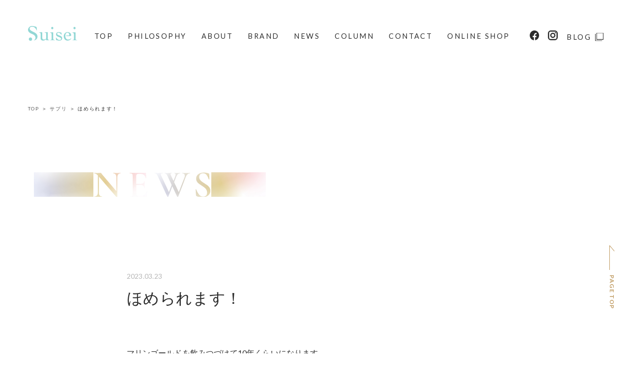

--- FILE ---
content_type: text/html; charset=UTF-8
request_url: https://marinegold.co.jp/review/%E3%81%BB%E3%82%81%E3%82%89%E3%82%8C%E3%81%BE%E3%81%99%EF%BC%81/
body_size: 27960
content:
<!doctype html>
<html>
<head dir="ltr" lang="ja" prefix="og: https://ogp.me/ns#">
<meta charset="UTF-8">
<meta name="viewport" content="width=device-width,initial-scale=1,viewport-fit=cover">
<meta name="format-detection" content="telephone=no">
<meta http-equiv="X-UA-Compatible" content="IE=edge">
<title>ほめられます！ - 株式会社スイセイ</title>

		<!-- All in One SEO 4.6.2 - aioseo.com -->
		<meta name="description" content="マリンゴールドを飲みつづけて10年くらいになります。 お肌はつるつるで、まわりからほめられます。" />
		<meta name="robots" content="max-image-preview:large" />
		<link rel="canonical" href="https://marinegold.co.jp/review/%e3%81%bb%e3%82%81%e3%82%89%e3%82%8c%e3%81%be%e3%81%99%ef%bc%81/" />
		<meta name="generator" content="All in One SEO (AIOSEO) 4.6.2" />
		<meta property="og:locale" content="ja_JP" />
		<meta property="og:site_name" content="株式会社スイセイ - 1967年創業以来、限りなく自然の状態に近い天然100%深海鮫のエキスをそのまま凝縮した「飲む美容オイル」マリンゴールドを販売しています。「一生飲み続けられる」そんなサプリメントをこれからもお届けしてまいります。" />
		<meta property="og:type" content="article" />
		<meta property="og:title" content="ほめられます！ - 株式会社スイセイ" />
		<meta property="og:description" content="マリンゴールドを飲みつづけて10年くらいになります。 お肌はつるつるで、まわりからほめられます。" />
		<meta property="og:url" content="https://marinegold.co.jp/review/%e3%81%bb%e3%82%81%e3%82%89%e3%82%8c%e3%81%be%e3%81%99%ef%bc%81/" />
		<meta property="og:image" content="https://marinegold.co.jp/cojp/wp-content/uploads/2022/01/logo.png" />
		<meta property="og:image:secure_url" content="https://marinegold.co.jp/cojp/wp-content/uploads/2022/01/logo.png" />
		<meta property="article:published_time" content="2023-03-23T02:50:56+00:00" />
		<meta property="article:modified_time" content="2023-05-24T02:56:04+00:00" />
		<meta name="twitter:card" content="summary" />
		<meta name="twitter:title" content="ほめられます！ - 株式会社スイセイ" />
		<meta name="twitter:description" content="マリンゴールドを飲みつづけて10年くらいになります。 お肌はつるつるで、まわりからほめられます。" />
		<meta name="twitter:image" content="https://marinegold.co.jp/cojp/wp-content/uploads/2022/01/logo.png" />
		<script type="application/ld+json" class="aioseo-schema">
			{"@context":"https:\/\/schema.org","@graph":[{"@type":"BreadcrumbList","@id":"https:\/\/marinegold.co.jp\/review\/%e3%81%bb%e3%82%81%e3%82%89%e3%82%8c%e3%81%be%e3%81%99%ef%bc%81\/#breadcrumblist","itemListElement":[{"@type":"ListItem","@id":"https:\/\/marinegold.co.jp\/#listItem","position":1,"name":"\u5bb6","item":"https:\/\/marinegold.co.jp\/","nextItem":"https:\/\/marinegold.co.jp\/review\/%e3%81%bb%e3%82%81%e3%82%89%e3%82%8c%e3%81%be%e3%81%99%ef%bc%81\/#listItem"},{"@type":"ListItem","@id":"https:\/\/marinegold.co.jp\/review\/%e3%81%bb%e3%82%81%e3%82%89%e3%82%8c%e3%81%be%e3%81%99%ef%bc%81\/#listItem","position":2,"name":"\u307b\u3081\u3089\u308c\u307e\u3059\uff01","previousItem":"https:\/\/marinegold.co.jp\/#listItem"}]},{"@type":"Organization","@id":"https:\/\/marinegold.co.jp\/#organization","name":"Suisei","url":"https:\/\/marinegold.co.jp\/","logo":{"@type":"ImageObject","url":"\/cms\/wp-content\/uploads\/2022\/01\/logo.png","@id":"https:\/\/marinegold.co.jp\/review\/%e3%81%bb%e3%82%81%e3%82%89%e3%82%8c%e3%81%be%e3%81%99%ef%bc%81\/#organizationLogo","width":114,"height":38},"image":{"@id":"https:\/\/marinegold.co.jp\/review\/%e3%81%bb%e3%82%81%e3%82%89%e3%82%8c%e3%81%be%e3%81%99%ef%bc%81\/#organizationLogo"}},{"@type":"WebPage","@id":"https:\/\/marinegold.co.jp\/review\/%e3%81%bb%e3%82%81%e3%82%89%e3%82%8c%e3%81%be%e3%81%99%ef%bc%81\/#webpage","url":"https:\/\/marinegold.co.jp\/review\/%e3%81%bb%e3%82%81%e3%82%89%e3%82%8c%e3%81%be%e3%81%99%ef%bc%81\/","name":"\u307b\u3081\u3089\u308c\u307e\u3059\uff01 - \u682a\u5f0f\u4f1a\u793e\u30b9\u30a4\u30bb\u30a4","description":"\u30de\u30ea\u30f3\u30b4\u30fc\u30eb\u30c9\u3092\u98f2\u307f\u3064\u3065\u3051\u306610\u5e74\u304f\u3089\u3044\u306b\u306a\u308a\u307e\u3059\u3002 \u304a\u808c\u306f\u3064\u308b\u3064\u308b\u3067\u3001\u307e\u308f\u308a\u304b\u3089\u307b\u3081\u3089\u308c\u307e\u3059\u3002","inLanguage":"ja","isPartOf":{"@id":"https:\/\/marinegold.co.jp\/#website"},"breadcrumb":{"@id":"https:\/\/marinegold.co.jp\/review\/%e3%81%bb%e3%82%81%e3%82%89%e3%82%8c%e3%81%be%e3%81%99%ef%bc%81\/#breadcrumblist"},"datePublished":"2023-03-23T11:50:56+09:00","dateModified":"2023-05-24T11:56:04+09:00"},{"@type":"WebSite","@id":"https:\/\/marinegold.co.jp\/#website","url":"https:\/\/marinegold.co.jp\/","name":"\u682a\u5f0f\u4f1a\u793e\u30b9\u30a4\u30bb\u30a4","description":"1967\u5e74\u5275\u696d\u4ee5\u6765\u3001\u9650\u308a\u306a\u304f\u81ea\u7136\u306e\u72b6\u614b\u306b\u8fd1\u3044\u5929\u7136100%\u6df1\u6d77\u9bab\u306e\u30a8\u30ad\u30b9\u3092\u305d\u306e\u307e\u307e\u51dd\u7e2e\u3057\u305f\u300c\u98f2\u3080\u7f8e\u5bb9\u30aa\u30a4\u30eb\u300d\u30de\u30ea\u30f3\u30b4\u30fc\u30eb\u30c9\u3092\u8ca9\u58f2\u3057\u3066\u3044\u307e\u3059\u3002\u300c\u4e00\u751f\u98f2\u307f\u7d9a\u3051\u3089\u308c\u308b\u300d\u305d\u3093\u306a\u30b5\u30d7\u30ea\u30e1\u30f3\u30c8\u3092\u3053\u308c\u304b\u3089\u3082\u304a\u5c4a\u3051\u3057\u3066\u307e\u3044\u308a\u307e\u3059\u3002","inLanguage":"ja","publisher":{"@id":"https:\/\/marinegold.co.jp\/#organization"}}]}
		</script>
		<!-- All in One SEO -->

<link rel="alternate" type="application/rss+xml" title="株式会社スイセイ &raquo; フィード" href="https://marinegold.co.jp/feed/" />
<link rel="alternate" type="application/rss+xml" title="株式会社スイセイ &raquo; コメントフィード" href="https://marinegold.co.jp/comments/feed/" />
<link rel='stylesheet' id='wp-block-library-css' href='https://marinegold.co.jp/cms/wp-includes/css/dist/block-library/style.min.css?ver=6.5.7' media='all' />
<style id='classic-theme-styles-inline-css'>
/*! This file is auto-generated */
.wp-block-button__link{color:#fff;background-color:#32373c;border-radius:9999px;box-shadow:none;text-decoration:none;padding:calc(.667em + 2px) calc(1.333em + 2px);font-size:1.125em}.wp-block-file__button{background:#32373c;color:#fff;text-decoration:none}
</style>
<style id='global-styles-inline-css'>
body{--wp--preset--color--black: #000000;--wp--preset--color--cyan-bluish-gray: #abb8c3;--wp--preset--color--white: #ffffff;--wp--preset--color--pale-pink: #f78da7;--wp--preset--color--vivid-red: #cf2e2e;--wp--preset--color--luminous-vivid-orange: #ff6900;--wp--preset--color--luminous-vivid-amber: #fcb900;--wp--preset--color--light-green-cyan: #7bdcb5;--wp--preset--color--vivid-green-cyan: #00d084;--wp--preset--color--pale-cyan-blue: #8ed1fc;--wp--preset--color--vivid-cyan-blue: #0693e3;--wp--preset--color--vivid-purple: #9b51e0;--wp--preset--gradient--vivid-cyan-blue-to-vivid-purple: linear-gradient(135deg,rgba(6,147,227,1) 0%,rgb(155,81,224) 100%);--wp--preset--gradient--light-green-cyan-to-vivid-green-cyan: linear-gradient(135deg,rgb(122,220,180) 0%,rgb(0,208,130) 100%);--wp--preset--gradient--luminous-vivid-amber-to-luminous-vivid-orange: linear-gradient(135deg,rgba(252,185,0,1) 0%,rgba(255,105,0,1) 100%);--wp--preset--gradient--luminous-vivid-orange-to-vivid-red: linear-gradient(135deg,rgba(255,105,0,1) 0%,rgb(207,46,46) 100%);--wp--preset--gradient--very-light-gray-to-cyan-bluish-gray: linear-gradient(135deg,rgb(238,238,238) 0%,rgb(169,184,195) 100%);--wp--preset--gradient--cool-to-warm-spectrum: linear-gradient(135deg,rgb(74,234,220) 0%,rgb(151,120,209) 20%,rgb(207,42,186) 40%,rgb(238,44,130) 60%,rgb(251,105,98) 80%,rgb(254,248,76) 100%);--wp--preset--gradient--blush-light-purple: linear-gradient(135deg,rgb(255,206,236) 0%,rgb(152,150,240) 100%);--wp--preset--gradient--blush-bordeaux: linear-gradient(135deg,rgb(254,205,165) 0%,rgb(254,45,45) 50%,rgb(107,0,62) 100%);--wp--preset--gradient--luminous-dusk: linear-gradient(135deg,rgb(255,203,112) 0%,rgb(199,81,192) 50%,rgb(65,88,208) 100%);--wp--preset--gradient--pale-ocean: linear-gradient(135deg,rgb(255,245,203) 0%,rgb(182,227,212) 50%,rgb(51,167,181) 100%);--wp--preset--gradient--electric-grass: linear-gradient(135deg,rgb(202,248,128) 0%,rgb(113,206,126) 100%);--wp--preset--gradient--midnight: linear-gradient(135deg,rgb(2,3,129) 0%,rgb(40,116,252) 100%);--wp--preset--font-size--small: 13px;--wp--preset--font-size--medium: 20px;--wp--preset--font-size--large: 36px;--wp--preset--font-size--x-large: 42px;--wp--preset--spacing--20: 0.44rem;--wp--preset--spacing--30: 0.67rem;--wp--preset--spacing--40: 1rem;--wp--preset--spacing--50: 1.5rem;--wp--preset--spacing--60: 2.25rem;--wp--preset--spacing--70: 3.38rem;--wp--preset--spacing--80: 5.06rem;--wp--preset--shadow--natural: 6px 6px 9px rgba(0, 0, 0, 0.2);--wp--preset--shadow--deep: 12px 12px 50px rgba(0, 0, 0, 0.4);--wp--preset--shadow--sharp: 6px 6px 0px rgba(0, 0, 0, 0.2);--wp--preset--shadow--outlined: 6px 6px 0px -3px rgba(255, 255, 255, 1), 6px 6px rgba(0, 0, 0, 1);--wp--preset--shadow--crisp: 6px 6px 0px rgba(0, 0, 0, 1);}:where(.is-layout-flex){gap: 0.5em;}:where(.is-layout-grid){gap: 0.5em;}body .is-layout-flex{display: flex;}body .is-layout-flex{flex-wrap: wrap;align-items: center;}body .is-layout-flex > *{margin: 0;}body .is-layout-grid{display: grid;}body .is-layout-grid > *{margin: 0;}:where(.wp-block-columns.is-layout-flex){gap: 2em;}:where(.wp-block-columns.is-layout-grid){gap: 2em;}:where(.wp-block-post-template.is-layout-flex){gap: 1.25em;}:where(.wp-block-post-template.is-layout-grid){gap: 1.25em;}.has-black-color{color: var(--wp--preset--color--black) !important;}.has-cyan-bluish-gray-color{color: var(--wp--preset--color--cyan-bluish-gray) !important;}.has-white-color{color: var(--wp--preset--color--white) !important;}.has-pale-pink-color{color: var(--wp--preset--color--pale-pink) !important;}.has-vivid-red-color{color: var(--wp--preset--color--vivid-red) !important;}.has-luminous-vivid-orange-color{color: var(--wp--preset--color--luminous-vivid-orange) !important;}.has-luminous-vivid-amber-color{color: var(--wp--preset--color--luminous-vivid-amber) !important;}.has-light-green-cyan-color{color: var(--wp--preset--color--light-green-cyan) !important;}.has-vivid-green-cyan-color{color: var(--wp--preset--color--vivid-green-cyan) !important;}.has-pale-cyan-blue-color{color: var(--wp--preset--color--pale-cyan-blue) !important;}.has-vivid-cyan-blue-color{color: var(--wp--preset--color--vivid-cyan-blue) !important;}.has-vivid-purple-color{color: var(--wp--preset--color--vivid-purple) !important;}.has-black-background-color{background-color: var(--wp--preset--color--black) !important;}.has-cyan-bluish-gray-background-color{background-color: var(--wp--preset--color--cyan-bluish-gray) !important;}.has-white-background-color{background-color: var(--wp--preset--color--white) !important;}.has-pale-pink-background-color{background-color: var(--wp--preset--color--pale-pink) !important;}.has-vivid-red-background-color{background-color: var(--wp--preset--color--vivid-red) !important;}.has-luminous-vivid-orange-background-color{background-color: var(--wp--preset--color--luminous-vivid-orange) !important;}.has-luminous-vivid-amber-background-color{background-color: var(--wp--preset--color--luminous-vivid-amber) !important;}.has-light-green-cyan-background-color{background-color: var(--wp--preset--color--light-green-cyan) !important;}.has-vivid-green-cyan-background-color{background-color: var(--wp--preset--color--vivid-green-cyan) !important;}.has-pale-cyan-blue-background-color{background-color: var(--wp--preset--color--pale-cyan-blue) !important;}.has-vivid-cyan-blue-background-color{background-color: var(--wp--preset--color--vivid-cyan-blue) !important;}.has-vivid-purple-background-color{background-color: var(--wp--preset--color--vivid-purple) !important;}.has-black-border-color{border-color: var(--wp--preset--color--black) !important;}.has-cyan-bluish-gray-border-color{border-color: var(--wp--preset--color--cyan-bluish-gray) !important;}.has-white-border-color{border-color: var(--wp--preset--color--white) !important;}.has-pale-pink-border-color{border-color: var(--wp--preset--color--pale-pink) !important;}.has-vivid-red-border-color{border-color: var(--wp--preset--color--vivid-red) !important;}.has-luminous-vivid-orange-border-color{border-color: var(--wp--preset--color--luminous-vivid-orange) !important;}.has-luminous-vivid-amber-border-color{border-color: var(--wp--preset--color--luminous-vivid-amber) !important;}.has-light-green-cyan-border-color{border-color: var(--wp--preset--color--light-green-cyan) !important;}.has-vivid-green-cyan-border-color{border-color: var(--wp--preset--color--vivid-green-cyan) !important;}.has-pale-cyan-blue-border-color{border-color: var(--wp--preset--color--pale-cyan-blue) !important;}.has-vivid-cyan-blue-border-color{border-color: var(--wp--preset--color--vivid-cyan-blue) !important;}.has-vivid-purple-border-color{border-color: var(--wp--preset--color--vivid-purple) !important;}.has-vivid-cyan-blue-to-vivid-purple-gradient-background{background: var(--wp--preset--gradient--vivid-cyan-blue-to-vivid-purple) !important;}.has-light-green-cyan-to-vivid-green-cyan-gradient-background{background: var(--wp--preset--gradient--light-green-cyan-to-vivid-green-cyan) !important;}.has-luminous-vivid-amber-to-luminous-vivid-orange-gradient-background{background: var(--wp--preset--gradient--luminous-vivid-amber-to-luminous-vivid-orange) !important;}.has-luminous-vivid-orange-to-vivid-red-gradient-background{background: var(--wp--preset--gradient--luminous-vivid-orange-to-vivid-red) !important;}.has-very-light-gray-to-cyan-bluish-gray-gradient-background{background: var(--wp--preset--gradient--very-light-gray-to-cyan-bluish-gray) !important;}.has-cool-to-warm-spectrum-gradient-background{background: var(--wp--preset--gradient--cool-to-warm-spectrum) !important;}.has-blush-light-purple-gradient-background{background: var(--wp--preset--gradient--blush-light-purple) !important;}.has-blush-bordeaux-gradient-background{background: var(--wp--preset--gradient--blush-bordeaux) !important;}.has-luminous-dusk-gradient-background{background: var(--wp--preset--gradient--luminous-dusk) !important;}.has-pale-ocean-gradient-background{background: var(--wp--preset--gradient--pale-ocean) !important;}.has-electric-grass-gradient-background{background: var(--wp--preset--gradient--electric-grass) !important;}.has-midnight-gradient-background{background: var(--wp--preset--gradient--midnight) !important;}.has-small-font-size{font-size: var(--wp--preset--font-size--small) !important;}.has-medium-font-size{font-size: var(--wp--preset--font-size--medium) !important;}.has-large-font-size{font-size: var(--wp--preset--font-size--large) !important;}.has-x-large-font-size{font-size: var(--wp--preset--font-size--x-large) !important;}
.wp-block-navigation a:where(:not(.wp-element-button)){color: inherit;}
:where(.wp-block-post-template.is-layout-flex){gap: 1.25em;}:where(.wp-block-post-template.is-layout-grid){gap: 1.25em;}
:where(.wp-block-columns.is-layout-flex){gap: 2em;}:where(.wp-block-columns.is-layout-grid){gap: 2em;}
.wp-block-pullquote{font-size: 1.5em;line-height: 1.6;}
</style>
<link rel='stylesheet' id='suisei-style-css' href='https://marinegold.co.jp/cms/wp-content/themes/new/style.css?ver=_S_VERSION' media='all' />
<link rel="https://api.w.org/" href="https://marinegold.co.jp/wp-json/" /><link rel="alternate" type="application/json" href="https://marinegold.co.jp/wp-json/wp/v2/review/2197" /><link rel="EditURI" type="application/rsd+xml" title="RSD" href="https://marinegold.co.jp/cms/xmlrpc.php?rsd" />

<link rel='shortlink' href='https://marinegold.co.jp/?p=2197' />
<link rel="alternate" type="application/json+oembed" href="https://marinegold.co.jp/wp-json/oembed/1.0/embed?url=https%3A%2F%2Fmarinegold.co.jp%2Freview%2F%25e3%2581%25bb%25e3%2582%2581%25e3%2582%2589%25e3%2582%258c%25e3%2581%25be%25e3%2581%2599%25ef%25bc%2581%2F" />
<link rel="alternate" type="text/xml+oembed" href="https://marinegold.co.jp/wp-json/oembed/1.0/embed?url=https%3A%2F%2Fmarinegold.co.jp%2Freview%2F%25e3%2581%25bb%25e3%2582%2581%25e3%2582%2589%25e3%2582%258c%25e3%2581%25be%25e3%2581%2599%25ef%25bc%2581%2F&#038;format=xml" />
        <style>

        </style>
        <link rel="icon" href="/cms/wp-content/uploads/2024/06/cropped-favicon-32x32.png" sizes="32x32" />
<link rel="icon" href="/cms/wp-content/uploads/2024/06/cropped-favicon-192x192.png" sizes="192x192" />
<link rel="apple-touch-icon" href="/cms/wp-content/uploads/2024/06/cropped-favicon-180x180.png" />
<meta name="msapplication-TileImage" content="/cms/wp-content/uploads/2024/06/cropped-favicon-270x270.png" />
    
<link rel="icon" href="https://marinegold.co.jp/cms/wp-content/themes/new/img/favicon.ico">
<!-- Google Tag Manager -->
<script>(function(w,d,s,l,i){w[l]=w[l]||[];w[l].push({'gtm.start':
new Date().getTime(),event:'gtm.js'});var f=d.getElementsByTagName(s)[0],
j=d.createElement(s),dl=l!='dataLayer'?'&l='+l:'';j.async=true;j.src=
'https://www.googletagmanager.com/gtm.js?id='+i+dl;f.parentNode.insertBefore(j,f);
})(window,document,'script','dataLayer','GTM-W6X3R96');</script>
<!-- End Google Tag Manager -->

<link href="https://marinegold.co.jp/cms/wp-content/themes/new/css/common.css" rel="stylesheet" type="text/css">


<link href="https://marinegold.co.jp/cms/wp-content/themes/new/css/contents.css" rel="stylesheet" type="text/css">
    
<!-- Global site tag (gtag.js) - Google Analytics -->
<script async src="https://www.googletagmanager.com/gtag/js?id=UA-142838709-1"></script>
<script>
  window.dataLayer = window.dataLayer || [];
  function gtag(){dataLayer.push(arguments);}
  gtag('js', new Date());

  gtag('config', 'UA-142838709-1');
</script>
</head>
    

<body id="news" class="">
<!-- Google Tag Manager (noscript) -->
<noscript><iframe src="https://www.googletagmanager.com/ns.html?id=GTM-W6X3R96"
height="0" width="0" style="display:none;visibility:hidden"></iframe></noscript>
<!-- End Google Tag Manager (noscript) -->
    
<header>
  <div id="headerInner" class="fl fl-jst">
	<h1><a href="https://marinegold.co.jp/"><img src="https://marinegold.co.jp/cms/wp-content/themes/new/img/common/logo.svg" alt="Suisei"></a></h1>
	<nav class="fl">
	  <div id="gnaviWrap">
		<ul id="hnaviBottom" class="fl fl-end" role="list">
		  <li><a href="https://marinegold.co.jp/">TOP</a></li>
		  <li><a href="https://marinegold.co.jp/philosophy/">PHILOSOPHY</a></li>
          <li><a href="https://marinegold.co.jp/about/">ABOUT</a>
              <ul><li><a href="https://marinegold.co.jp/history/">HISTORY</a></li></ul>
          </li>
          <li><a href="https://marinegold.co.jp/brands/">BRAND</a>
              <ul>
                  <li><a href="https://marinegold.co.jp/brands/marinegold/">マリンゴールド</a></li>
                  <li><a href="https://marinegold.co.jp/brands/sunshineeye/">サンシャインアイ</a></li>
                  <li><a href="https://marinegold.co.jp/brands/squalane/">MGスクワラン</a></li>
              </ul>
          </li>
          <li><a href="https://marinegold.co.jp/news/">NEWS</a></li>
          <li><a href="https://marinegold.co.jp/column/">COLUMN</a>
              <ul><li><a href="https://marinegold.co.jp/special/">SPECIAL CONTENTS</a></li></ul>
          </li>
          <li><a href="https://marinegold.co.jp/contact/">CONTACT</a></li>
          <li><a href="https://marinegold.net" target="_blank">ONLINE SHOP</a></li>
          <li class="review"><a href="https://marinegold.co.jp/review/" target="_blank">REVIEW</a></li>
          <li class="gsnsWrap_sp">
              <ul class="fl">
                <li><a href="https://www.facebook.com/suisei.corp/" target="_blank"><img src="https://marinegold.co.jp/cms/wp-content/themes/new/img/common/icon_facebook.svg" alt="facebook"></a></li>
                <li><a href="https://www.instagram.com/suisei_corp/" target="_blank"><img src="https://marinegold.co.jp/cms/wp-content/themes/new/img/common/icon_instagram.svg" alt="instagram"></a></li>
                <li class="blogLink"><a href="https://ameblo.jp/marinegold-blog/" target="_blank">BLOG<span></span></a></li>
              </ul>
          </li>
		</ul>
	  </div>
      <div id="gsnsWrap">
        <ul class="fl">
          <li><a href="https://www.facebook.com/suisei.corp/" target="_blank"><img src="https://marinegold.co.jp/cms/wp-content/themes/new/img/common/icon_facebook.svg" alt="facebook"></a></li>
          <li><a href="https://www.instagram.com/suisei_corp/" target="_blank"><img src="https://marinegold.co.jp/cms/wp-content/themes/new/img/common/icon_instagram.svg" alt="instagram"></a></li>
          <li class="blogLink"><a href="https://ameblo.jp/marinegold-blog/" target="_blank">BLOG<span></span></a></li>
        </ul>
        <p class="cart"><a href="https://marinegold.net" target="_blank"><img src="https://marinegold.co.jp/cms/wp-content/themes/new/img/common/cart.svg" alt="instagram"></a></p>
      </div>
	</nav>
  </div>
  <button type="button" class="menuBtn">
	<span class="drawer-hamburger-icon"></span>
  </button>
</header>

<main role="main"> 
    
<nav id="breadcrumbs"><ol class="fl fl-wrap" itemprop="Breadcrumb" itemscope itemtype="http://data-vocabulary.org/BreadcrumbList"><li itemprop="itemListElement" itemscope itemtype="http://schema.org/ListItem"><a itemprop="url" href="https://marinegold.co.jp/" class="home"><meta itemprop="name">TOP</a><meta itemprop="position" content="1"></li><li itemprop="itemListElement" itemscope itemtype="http://schema.org/ListItem"><a itemprop="url" href="https://marinegold.co.jp/tag/%e3%82%b5%e3%83%97%e3%83%aa/"><meta itemprop="name">サプリ</a><meta itemprop="position" content="2"></li><li itemprop="itemListElement" itemscope itemtype="http://schema.org/ListItem"><span itemprop="name">ほめられます！</span><meta itemprop="position" content="3"></li></ol></nav>
    <div id="cheader" class="innerBox">
        <h2 class="gradationTtl">
            <div class="line fade-catch js-fade-anim is-visible">
                <p class="mainTtl"><img src="https://marinegold.co.jp/cms/wp-content/themes/new/img/common/news_ttl.svg" alt=""></p>
                <div class="gradient"></div>
            </div>
        </h2>
    </div>

      <article id="newsDetailArea">
        <div class="innerBox">
            <section>
                <div class="ttlBox">
                    <p><date>2023.03.23</date></p>
                    <h3>ほめられます！</h3>
                </div>
                </figure>
                <div class="textBox">
                    <p>マリンゴールドを飲みつづけて10年くらいになります。<br />
お肌はつるつるで、まわりからほめられます。</p>
                </div>
            </section>
            		<ul class="entryPager fl fl-jst">
		  <li class="prev"><a href="https://marinegold.co.jp/review/%e9%96%93%e3%82%82%e3%81%aa%e3%81%8f90%e6%89%8d/" rel="prev">Back</a></li>		  <li class="next"><a href="https://marinegold.co.jp/review/%e5%85%a8%e8%ba%ab%e7%be%8e%e5%ae%b9%e3%81%99%e3%81%b9%e3%81%99%e3%81%b9%e3%81%a7%e3%81%99%ef%bc%81/" rel="next">Next</a></li>		</ul>
		        </div>
    </article>


</main>

<div id="back_to_top"><a href="#"><span class="anibar"></span><span class="en">PAGE TOP</span></a></div>

<!-- ここからキャンペーン-->
<!--section id="foot_bn">
	<a class="pc" href="https://marinegold.net/shop/products/11323_01" target="_blank">
		<img src="https://marinegold.co.jp/cms/wp-content/themes/new/img/bn_50thcampaign_pc.png" alt="マリンゴールド60粒定期コース 初回価格50％OFF 7/19(金)まで">
	</a>
	<a class="smp" href="https://marinegold.net/shop/products/11323_01" target="_blank">
		<img src="https://marinegold.co.jp/cms/wp-content/themes/new/img/fbn_50thcampaign_smp.jpg" alt="マリンゴールド60粒定期コース 初回価格50％OFF 7/19(金)まで">
	</a>	
</section-->
<!-- ここまでキャンペーン -->

<footer>
  <div class="container fl">
    <div class="footer_left">
	<div class="fcompanyBox fl">
	  <p class="flogo"><img src="https://marinegold.co.jp/cms/wp-content/themes/new/img/common/logo.svg" alt="Suisei"></p>
	  <ul class="fl fsnsBox">
        <li><a href="https://www.facebook.com/suisei.corp/" target="_blank"><img src="https://marinegold.co.jp/cms/wp-content/themes/new/img/common/icon_facebook.svg" alt="facebook"></a></li>
        <li><a href="https://www.instagram.com/suisei_corp/" target="_blank"><img src="https://marinegold.co.jp/cms/wp-content/themes/new/img/common/icon_instagram.svg" alt="instagram"></a></li>
        <li class="blog"><a href="https://ameblo.jp/marinegold-blog/" target="_blank">BLOG<span></span></a></li>
      </ul>
      <p class="fcontactBox"><a href="https://marinegold.co.jp/contact/">CONTACT</a></p>
	</div>
	<nav class="fl fl-wrap">
    　<div class="fl fLinkBox">
         <ul>
		   <li><a href="https://marinegold.co.jp/philosophy/">PHILOSOPHY</a></li>
           <li><a href="https://marinegold.co.jp/news/">NEWS</a></li>
           <li><a href="https://marinegold.co.jp/about/">ABOUT</a>
               <ul><li><a href="https://marinegold.co.jp/history/">HISTORY</a></li></ul>
           </li>
           <li><a href="https://marinegold.co.jp/column/">COLUMN</a>
               <ul><li class="special"><a href="https://marinegold.co.jp/special/">SPECIAL CONTENTS</a></li></ul>
           </li>
        　　<li><a href="https://marinegold.co.jp/brands/">BRANDS</a>
              <ul>
                  <li><a href="https://marinegold.co.jp/brands/marinegold/">マリンゴールド</a></li>
                  <li><a href="https://marinegold.co.jp/brands/sunshineeye/">サンシャインアイ</a></li>
                  <li><a href="https://marinegold.co.jp/brands/squalane/">MGスクワラン</a></li>
                  <!--li><a href="">ヒトトティー</a></li-->
              </ul>
           </li>
	     </ul>
      </div>
      </nav>
    </div>
    <div class="footer_right">
      <p class="ban"><a href="https://marinegold.co.jp/anniversary50th/" target="_blank"><img src="https://marinegold.co.jp/cms/wp-content/themes/new/img/common/50tn_ban.jpg" alt=""></a></p>
      <ul class="fonlineBox">
        <li><a href="https://marinegold.net" target="_blank">マリンゴールド オンラインショップ<span></span></a></li>
<!--        <li><a href="">ヒトトティー オンラインショップ<span></span></a></li>-->
        <li><a href="https://marinegold.co.jp/review/" target="_blank">マリンゴールド お客様レビュー<span></span></a></li>
      </ul>
    </div>
    </div>
    <div class="container">
        <p class="fcontactBox_sp"><a href="https://marinegold.co.jp/contact/">CONTACT</a></p>
        <div class="copy">
            <p><a href="https://marinegold.co.jp/privacy/">プライバシーポリシー</a></p>
            <p class="copyright">Copyright © Suisei Co., Ltd.</p>
        </div>
    </div>
</footer>


<!--<div id="back_to_top"><a href="#"><span class="en">PAGE TOP</span><span class="anibar"></span></a></div>-->

<script src="https://ajax.googleapis.com/ajax/libs/jquery/3.6.1/jquery.min.js"></script>
<script src="https://marinegold.co.jp/cms/wp-content/themes/new/js/script.js"></script>

<script src="https://marinegold.co.jp/cms/wp-content/themes/new/js/ScrollTrigger.min.js"></script>

<script>
    $(function(){
  $('#onlineArea div ul li').on('mouseenter', function(){
    $('svg', $(this)).addClass('active');
    $('p', $(this)).remove('active');
  });
});

</script>



<script src="https://marinegold.co.jp/cms/wp-content/themes/new/js/main.min.js?ver=_S_VERSION" id="main-js-js"></script>


</body>
</html>


--- FILE ---
content_type: text/css
request_url: https://marinegold.co.jp/cms/wp-content/themes/new/style.css?ver=_S_VERSION
body_size: 11648
content:
/*
Theme Name: Suisei
Theme URI: http://underscores.me/
Author: Lxgic Inc.
Author URI: https://testenv.tokyo/
Description: Description
Version: 1.0.0
Tested up to: 5.4
Requires PHP: 5.6
License: GNU General Public License v2 or later
License URI: LICENSE
Text Domain: suisei
*/

/* .ajax-loader {
    display: block;
} */

:root{
  --star-size: 20px;
  --star-color: #ccbc9d;
  --star-background: #f2eee6;
}
html{
    scroll-behavior: smooth;
}

.form-check-input {
    margin-top: 0.2rem;
}
.form-check {
    padding-left: 0;
}

.widgettitle {
    color: #fff;
    margin: 0;
    margin-bottom: 0px;
    font-size: 21px;
    background-color: #ccc;
    padding: .4rem 1rem;
    margin-bottom: 1rem;
}
.widget_block:last-child .menu {
    margin-bottom: 0;
}

.meida__feed  + .meida__feed {
    border-top: 1px solid #ebebeb;
}

.divided__border {
    border-width: 4px !important;
    border-color: #ebe4d8 !important;
}

.btn-toggle {
    position: relative;
    top: 1px;
    outline: none !important;
}
.btn-toggle:focus {
    box-shadow: none !important;
}

.bg-product .btn, .wpcf7-form .btn-pl, .philosophy__block .btn {
    padding: 14px 60px;
    letter-spacing: 2px;
    line-height: 14px;
}

.text-category-product {
    line-height: 28px;
}

.wpcf7-form p {
    position: relative;
}
.wpcf7-form .form-group {
    margin-bottom: 1.5rem;
}
.wpcf7-form .form-group label {
    letter-spacing: 4px;
}
.form-control {
    height: 30px;
}
.title-bottom-form {
    font-size: 10px;
    line-height: 21px;
}
.wpcf7 .ajax-loader {
    position: absolute;
    left: 0;
    top: 0;
}
.wpcf7-list-item-label {
    font-weight: bold;
    font-size: 12px;
    line-height: 21px   ;
}

.form-control {
    border-color: #e6e6e6;
}

.post__date, .let__space {
    letter-spacing: 2px;
}

.btn-pl {
    background-color: #ebe4d8;
    border-color: #ebe4d8;
}

.footer ul {
    letter-spacing: 2px;
    line-height: 36px;
}

.promo__block-header.let__space {
    letter-spacing: 4px;
}

.title__reviev-prod {
    line-height: 1.6;
	margin-bottom: .75em;
}
.catch__reviev-prod {
	font-size: 0.9rem;
    line-height: 1.8;
    margin-bottom: 1.0em;
    color: #aaa;
}
.modal__title span {
    background-color: #fff;
}

.letspace-1 {
    letter-spacing: 2px;
}
.letspace-2 {
    letter-spacing: 4px;
}

.media__post .btn {
    padding: 0.3rem 0.5rem 0.2rem 0.5rem;
}

.table-bordered {
    border-left: 0;
    border-right: 0;
}
.table td {
    padding: 1.1rem 2rem;
}
.table td:first-child {
    border-left: 0;
}
.table td:last-child {
    border-right: 0;
}

.media__column:last-child {
    border-bottom: 1px solid #ebe4d8;
    padding-bottom: 1rem;
}

.media__column-row {
    border-bottom: 0;
}

.modal-lg, .modal-xl {
    max-width: 880px;
}

.btn-review {
    position: relative;
    font-size: 24px;
    padding: 1.3rem 3.5rem;
    letter-spacing: 4px;
}
.btn-review::after {
    content: "";
    position: absolute;
    right: 20px;
    top: 100%;
    width: 0;
	height: 0;
	border-top: 20px solid #ccbc9d; 
	border-left: 20px solid transparent;
}

.pagination > * {
margin: 0 .5rem;
    border-color: #ccbc9d;
    padding: 0.4rem 0.7rem 0.3rem 0.7rem;
}
.pagination a{
    position: relative;
    display: block;
    padding: 0.5rem 0.75rem;
    margin-left: -1px;
    line-height: 1.25;
    color: #ccbc9d;
    background-color: #fff;
    border: 1px solid #e6e6e6;
}

.pagination a:hover{
    z-index: 2;
    color: #b29a6b;
    text-decoration: none;
    background-color: #e9ecef;
    border-color: #e6e6e6;
}

.pagination .current{
    z-index: 3;
    color: #fff;
    background-color: #ccbc9d;
    border-color: #ccbc9d;
}
.widget_nav_menu ul {
    font-family: 'Yu Gothic', sans-serif;
}

.post-template-single-product .border ul {
    margin-bottom: 0;
}

.btn-close {
    position: absolute;
    right: 80px;
    top: 68px;
}

.promo__block p {
    font-size: 19px;
}
.promo__block p span {
    padding: 0.1rem 1rem;
}
.promo__block-header {
    letter-spacing: 8px;
    font-size: 24px;
}

.toggle__menu {
    visibility: hidden;
    opacity: 0;
    position: absolute;
    left: -400px;
    right: 0;
    top: 0;
    width: 400px;
    height: 100%;
    z-index: 1050;
    -webkit-transition: 0.5s;
    -moz-transition: 0.5s;
    -o-transition: 0.5s;
    transition: 0.5s;
    overflow-y: scroll;
}
.toggle__menu.open {
    left: 0;
    visibility: visible;
    opacity: 1;
}
.navbar {
    height: auto;
}

.toggle__menu .nav-link {
    padding: 1rem 0;
}

.instagram__row .img-fluid {
	width: 100%;
}
.instagram__row {
	margin-left: 12px;
	margin-right: 12px;
}
.instagram__row > div {
	padding-left: 12px;
	padding-right: 12px;
}

.promo__block {
	padding: 0;
	background: transparent;
	height: 350px;
	overflow: hidden;
}
.promo__block figure {
    height: 350px;
    position: relative;
    display: flex;
    align-items: center;
    justify-content: center;
    margin: 0;
}
.promo__block figure img {
    object-fit: cover;
    height: 100%;
    width: 100%;
    flex-grow: 0;
}
.promo__block .promo__block-header {
	top: 42%;
}

.stars {
--percent: calc(var(--rating) / 5 * 100%);
display: inline-block;
font-size: var(--star-size);
font-family: Times;
line-height: 1;
letter-spacing: 0;
}
  
.stars::before {
content: "★★★★★";
background: linear-gradient(90deg, var(--star-color) var(--percent), var(--star-background) var(--percent));
-webkit-background-clip: text;
-webkit-text-fill-color: transparent;
}

.border-big{
    border-width: 10px !important;
    border-color: #ebe4d8 !important;
}

.wpuf-label{
    width: 100% !important;
    font-size: 1.09375rem !important;
    font-weight: normal !important;
    font-family: 'Yu Gothic',sans-serif !important;
}

.wpuf-fields{
    width: 90% !important;
}

.wpuf-fields select{
    background-color: white !important;
    padding: .5em;
    border: 1px solid #e6e6e6;
}

.wpuf-fields .textareafield,
.wpuf-fields .email,    
    .wpuf-fields .textfield{
    width: 100% !important;
    border: 1px solid #e6e6e6;
    padding: .5em
}
.wpuf-fields .textareafield{
    height: 200px;
}

.wpuf-submit-button{
    font-size: 24px;
    padding: 1.3rem 3.5rem;
    letter-spacing: 4px;
    border-radius: 50px;
    background-color: #ccbc9d;
    border-color: #ccbc9d;
    color: white;
    font-family: 'Yu Gothic',sans-serif !important;
    box-shadow: none;
    border: none;
    margin: 0 auto;
    display: table;
}

label {
    font-family: 'Yu Gothic',sans-serif !important;

}

.required{
    color: inherit !important;
}
/* 2022/4/4/ 追加 FVfigcaption位置調整 1024px～946px  iPad&Tablet*/
@media (min-width: 0) and (max-width: 1024px) {
	.topmain__promo figcaption {
  position: absolute;
  left: 13vw;
  top: 12vw;
  transform: translate(-50%, -50%);
  letter-spacing: 2px;
  padding: 36px;
}
}
/* 2022/4/4/ 追加 FVfigcaption位置調整 835px～810px  iPad&Tablet*/
@media  (min-width: 0) and (max-width: 835px) {
	.topmain__promo figcaption {
  position: absolute;
  left: 23vw;
  top: 12vw;
  transform: translate(-50%, -50%);
  letter-spacing: 2px;
  padding: 36px;
}
}
@media (min-width: 0) and (max-width: 767px) {
    .header {
        padding: 1.7rem 0;
    }
    .header .list-inline-item:not(:last-child) {
        margin-right: 1.1rem;
    }
    .header .list-inline-item svg {
        width: 16px;
        height: 16px;
    }
    .logo svg, .logo image {
        width: 60px;
        height: 18px;
    }
    .logo-footer image {
        width: 70px;
        height: auto;
    }

    .page__header {
        background: url("img/bg-page-sp.jpg") no-repeat center center;
        background-size: 100% auto;
        padding: 2rem;
    }
    .page__header p {
        font-size: 12px;
        letter-spacing: 2px;
    }
    .blog__header {
        padding: 2rem;
    }
    .blog__header p {
        font-size: 12px;
        letter-spacing: 2px;
    }
    .philosophy__head {
        padding: 4rem;
    }
    .philosophy__head h1 {
        font-size: 20px;
    }
    .philosophy__head p {
        font-size: 12px;
        letter-spacing: 2px;
        line-height: 24px;
    }
    .philosophy__block {
        padding: 3rem;
    }

    .bg-product {
        margin-top: 2.5rem;
    }
    .bg-product .h3 {
        font-size: 20px;
    }
    .bg-product p {
        line-height: 25px;
    }

    .meida__feed h5 {
        font-size: 16px;
    }
/*  */	
	.img-fluid.d-block.d-md-none.wp-post-image {
		width: 100%;
        height: auto;
	}
    .media__feed-item > img{
        width: 50px;
        height: auto;
    }
    .media__feed-item .list-inline-item {
        display: block;
    }

    .lethei__space {
        line-height: 25px;
    }

    .modal__title span {
        padding-bottom: 0;
        line-height: 45px;
    }

    .letspace-1 {
        letter-spacing: 4px;
    }

    .mob-content-size {
        font-size: 12px;
    }
    .mob-content-size figcaption {
        font-size: 14px;
    }
    .page-template-page-about h3 {
        font-size: 20px;
    }

    .page__title {
        font-size: 18px;
    }
    .page__title span {
        padding-bottom: 0.2rem;
    }

    .history__tree .row > div:first-child::after {
        display: none;
    }
    .history__tree .row > div:first-child {
        border-right: 0;
        padding-bottom: 0;
    }
    .history__tree .row > div:last-child {
        padding-left: 15px;
    }
    .history__tree {
        padding: 1rem 0;
    }
    .history__tree + .history__tree, .history__tree:first-child {
        border-top: 1px solid #ebe4d8;
    }
    .history__tree:last-child {
        border-bottom: 1px solid #ebe4d8;
    }

    .table td {
        padding: 0.5rem 1rem;
    }

    .footer ul {
        line-height: 25px;
    }
    .footer ul.mb-4 {
        margin-bottom: 0.8rem !important;
    }
    .footer hr {
        border-color: #666666;
        margin-top: 0.8rem;
        margin-bottom: 0.8rem !important;
    }

    .media__column:first-child {
        border-top: 1px solid #ebe4d8;
        padding-top: 1rem;
    }

    .title-bottom-form {
        font-size: 14px;
    }

    .philosophy__block .h3 {
        font-size: 20px;
    }

    .btn-review {
        font-size: 18px;
        padding: 0.4rem 1rem;
    }
    .btn-review::after  {
        right: 10px;
        border-width: 10px;
    }

    .title-tab-mob {
        font-size: 15px;
    }

    .product__header .h3 {
        font-size: 20px;
    }

    .post-template-single-product .bg-light h3 {
        font-size: 20px;
    }
    .post-template-single-product .bg-light .media .h4 {
        font-size: 15px;
	}
	
	/* 2022/3/31 変更 */
 .top__main-block {
  background: url(https://testenv.tokyo/wp-content/uploads/2022/04/suisei_fv.png)center no-repeat;
  background-size: cover; 
  width: 100%;
  height: auto;
}
 
/* 2022/04/01 変更 */
.topmain__promo figcaption {
  left: 35vw;
  right: 0;
  top: 14vw;
  text-align: center;
  width: 80%;
  padding: 15px;
 	letter-spacing: 1px;
	/*background: rgb(255 255 255 / 65%)*/
}
/* 2022/04/01 追加 */   
.media__home-product {
  overflow: hidden;
}

    .topmain__promo figcaption br {
        display: none;
    }

  
    .page-template-home .media__column-row {
        border-top: 0;
    }

    .toggle__menu {
        width: 100%;
    }
}

.sidebar__menu ul, .sidebar__menu li {
    list-style: none;
}

/* 2023/01/06 追加 */   

#foot_bn .pc {
	display: block;
}
#foot_bn .smp {
	display: none;
}
#foot_bn .pc img {
	position: fixed;
	width: 200px;
	height: 200px;
	right: 0;
	bottom: 80px;
	z-index: 999;
}
@media (min-width: 0) and (max-width: 767px) {
	#foot_bn .smp {
		display: block;
	}
	#foot_bn .pc {
		display: none;
	}

	#foot_bn .smp img {
		position: fixed;
		bottom: 0;
		width: 100%;
		z-index: 999;
	}
}

--- FILE ---
content_type: text/css
request_url: https://marinegold.co.jp/cms/wp-content/themes/new/css/common.css
body_size: 73683
content:
@charset "UTF-8";
/* ========================================================
	reset.css
	Format,Font Reset
======================================================== */
@import url("https://fonts.googleapis.com/css2?family=Cormorant+Garamond:wght@500&family=Lato:wght@400;700&display=swap");
*,
*::before,
*::after {
  box-sizing: border-box; }

/* Remove default margin */
body,
h1,
h2,
h3,
h4,
h5,
h6,
p,
figure,
blockquote,
dl,
dd,
figure {
  margin: 0;
  padding: 0; }

ul,
ol {
  margin: 0;
  padding: 0;
  list-style: none; }

body {
  min-height: 100vh;
  text-rendering: optimizeSpeed; }

a:not([class]) {
  text-decoration-skip-ink: auto; }

img,
picture {
  max-width: 100%;
  border: 0; }

input,
button,
textarea,
select {
  margin: 0;
  padding: 0;
  font: inherit; }

address,
caption,
cite,
code,
dfn,
em,
th,
var {
  font-style: normal;
  font-weight: normal; }

sup {
  vertical-align: text-top; }

sub {
  vertical-align: text-bottom; }

@media (prefers-reduced-motion: reduce) {
  html:focus-within {
    scroll-behavior: auto; }

  *,
  *::before,
  *::after {
    animation-duration: 0.01ms !important;
    animation-iteration-count: 1 !important;
    transition-duration: 0.01ms !important;
    scroll-behavior: auto !important; } }
html {
  margin: 0 !important;
  font-weight: 400;
  font-size: 62.5%; }

body {
  font-family: "Yu Mincho", 'YuMincho', "Hiragino Mincho ProN",'Yu Gothic Medium','YuGothic','游ゴシック体','Lato',sans-serif;
  margin: 0;
  color: #2C2C2C;
  font-size: clamp(11.2px, 1.0829vw, 16px);
  width: 100%;
  overflow-x: hidden;
  position: relative;
  background: #fff; }
  body::after {
    content: "";
    position: fixed;
    width: 100%;
    height: 100%;
    top: 0;
    left: 0;
    z-index: 9999;
    overflow: hidden;
    display: block;
    visibility: hidden;
    background: linear-gradient(45deg, transparent 0%, transparent 20%, #FCFAF5 50%, #FCFAF5 100%);
    background-size: 300% 300%;
    background-position: 0 100%;
    background-repeat: no-repeat;
    animation: gradationAnim 2.5s ease 1; }
    @media (max-width: 480px) {
      body::after {
        animation: gradationAnim 2.2s ease 1; } }
  body.fixed {
    position: fixed;
    width: 100%; }
    body.fixed:after {
      z-index: 90;
      opacity: 1;
      visibility: visible; }
    body.fixed header {
      background: #fff;
      opacity: 1; }
  @media (max-width: 1024px) {
    body {
      padding-top: 70px; } }
  @media (max-width: 480px) {
    body {
      padding-top: 60px;
      font-size: 1.4rem; } }

@keyframes fadeIn {
  0% {
    opacity: 0; }
  100% {
    opacity: 1; } }
@keyframes gradationAnim {
  0% {
    background-position: 100% 0%;
    visibility: visible; }
  100% {
    background-position: -50% 150%;
    visibility: hidden; } }
a, a:link, a:visited {
  color: #2C2C2C;
  text-decoration: none;
  transition: 0.5s; }
  a:hover, a:link:hover, a:visited:hover {
    color: #BF9A60; }

img {
  max-width: 100%;
  width: auto;
  height: auto;
  vertical-align: bottom;
  transition: 0.5s; }

.container {
  margin: auto;
  width: 72.9%;
  max-width: 1400px;
  height: auto;
  box-sizing: border-box; }
  @media (max-width: 1024px) {
    .container {
      width: 92%; } }
  @media (max-width: 480px) {
    .container {
      width: 100%;
      padding: 0 25px; } }

.innerBox {
  margin: auto;
  width: 62.5%;
  max-width: 1200px;
  height: auto;
  box-sizing: border-box; }
  @media (max-width: 1024px) {
    .innerBox {
      width: 90%; } }
  @media (max-width: 480px) {
    .innerBox {
      width: 100%;
      padding: 0 25px; } }

main {
  display: block; }

/*============================================================================
	header
=============================================================================*/
header {
  width: 100%;
  position: relative;
  z-index: 100;
  background: #fff;
  height: 100px; }
  @media (max-width: 1200px) {
    header {
      height: 65px;
      position: fixed;
      top: 0;
      left: 0; } }
  @media (max-width: 480px) {
    header {
      height: 65px; } }
  header.HeightMin {
    height: 90px; }
    @media (max-width: 1200px) {
      header.HeightMin {
        height: 65px; } }
    header.HeightMin #headerInner {
      padding: 15px 0; }
      @media (max-width: 1200px) {
        header.HeightMin #headerInner {
          padding: 15px 0 15px; } }
      @media (max-width: 480px) {
        header.HeightMin #headerInner {
          padding: 15px 10px 15px; } }
  header #headerWrap {
    position: relative; }
  header #headerInner {
    margin: auto;
    width: 91.15%;
    max-width: 1750px;
    height: auto;
    box-sizing: border-box;
    align-items: center;
    padding: min(45px,3.516vw) 0 min(20px,1.563vw); }
    header #headerInner h1 {
      align-self: center;
      line-height: 0; }
      @media (max-width: 1600px) {
        header #headerInner h1 {
          max-width: 100px; } }
      @media (max-width: 1024px) {
        header #headerInner h1 {
          margin-top: 5px;
          width: 30%; } }
      @media (max-width: 480px) {
        header #headerInner h1 {
          margin-top: 5px;
          width: 24%; } }
    @media (max-width: 1200px) {
      header #headerInner {
        padding: 15px 0 15px; } }
    @media (max-width: 480px) {
      header #headerInner {
        padding: 15px 10px 15px; } }
    header #headerInner nav {
      align-items: center; }
      @media (max-width: 1024px) {
        header #headerInner nav {
          margin-right: 40px;
          width: 68%; } }
      @media (max-width: 480px) {
        header #headerInner nav {
          margin-right: 40px;
          width: 48%; } }
      header #headerInner nav #hnaviTop {
        margin: 0 0 0 auto;
        padding-top: 16px; }
        header #headerInner nav #hnaviTop li + li {
          margin-left: 60px; }
        header #headerInner nav #hnaviTop .hnaviContact a {
          margin-right: -0.05em;
          font-size: 1.4rem;
          letter-spacing: 0.05em;
          display: inline-block;
          position: relative; }
        header #headerInner nav #hnaviTop .hnaviLang select {
          padding-bottom: 2px;
          color: #2C2C2C;
          font-family: 'Noto Sans JP', sans-serif;
          font-weight: 500;
          font-size: 1.2rem;
          width: 100px;
          height: 20px;
          text-align: center;
          text-align: -webkit-center;
          line-height: 1;
          border: 1px solid #2C2C2C;
          border-radius: 10px;
          outline: none;
          -webkit-appearance: none;
          -moz-appearance: none;
          appearance: none; }
          header #headerInner nav #hnaviTop .hnaviLang select option {
            padding: 3px 0;
            color: #2C2C2C;
            font-family: 'Noto Sans JP', sans-serif;
            font-weight: 500;
            font-size: 1.3rem; }
        @media (max-width: 1024px) {
          header #headerInner nav #hnaviTop {
            padding-top: 10px;
            max-width: 140px; }
            header #headerInner nav #hnaviTop li + li {
              margin-left: 10%; }
            header #headerInner nav #hnaviTop .hnaviContact {
              display: none; }
            header #headerInner nav #hnaviTop .hnaviLang select {
              width: 80px; } }
      header #headerInner nav #gnaviWrap {
        margin-top: 20px; }
        header #headerInner nav #gnaviWrap #hnaviBottom {
          margin: 0 0 0 auto;
          align-items: center;
          width: 100%; }
          header #headerInner nav #gnaviWrap #hnaviBottom > li {
            position: relative; }
            header #headerInner nav #gnaviWrap #hnaviBottom > li > a {
              font-size: 1.7rem;
              font-family: 'Lato', sans-serif;
              font-weight: 500;
              line-height: 1.2;
              letter-spacing: 0.17em;
              display: inline-block;
              position: relative; }
              header #headerInner nav #gnaviWrap #hnaviBottom > li > a::after {
                content: '';
                margin: 8px auto 0;
                width: 20px;
                height: 1px;
                background: #BF9A60;
                border-radius: 1px;
                display: block;
                transform: scale(0, 1);
                -webkit-transition: all .4s;
                transition: all .4s; }
              header #headerInner nav #gnaviWrap #hnaviBottom > li > a:hover::after {
                transform: scale(1, 1); }
              @media (max-width: 1600px) {
                header #headerInner nav #gnaviWrap #hnaviBottom > li > a {
                  font-size: 1.45rem; } }
            header #headerInner nav #gnaviWrap #hnaviBottom > li ul {
              display: none; }
              @media (max-width: 1200px) {
                header #headerInner nav #gnaviWrap #hnaviBottom > li ul {
                  display: block;
                  padding: 0 0 0 3%;
                  transition: 0.5s; } }
              header #headerInner nav #gnaviWrap #hnaviBottom > li ul li {
                padding: 3px; }
                header #headerInner nav #gnaviWrap #hnaviBottom > li ul li a {
                  font-size: 1.35rem;
                  font-family: 'Lato', sans-serif;
                  font-weight: 500;
                  line-height: 1.2;
                  letter-spacing: 0.17em;
                  position: relative;
                  display: block; }
                  header #headerInner nav #gnaviWrap #hnaviBottom > li ul li a::before {
                    content: '';
                    position: absolute;
                    background: #2C2C2C;
                    width: 3px;
                    height: 1px;
                    top: 50%;
                    transform: translateY(-50%);
                    left: -10px; }
                  header #headerInner nav #gnaviWrap #hnaviBottom > li ul li a:hover::before {
                    background: #BF9A60; }
            header #headerInner nav #gnaviWrap #hnaviBottom > li:hover ul {
              display: block;
              position: absolute;
              background: rgba(255, 255, 255, 0.7);
              padding: 20px 0;
              width: max-content;
              left: 0; }
              @media (max-width: 1200px) {
                header #headerInner nav #gnaviWrap #hnaviBottom > li:hover ul {
                  position: relative;
                  padding: 0 0 0 3%;
                  opacity: 1;
                  justify-content: flex-start;
                  display: block; }
                  header #headerInner nav #gnaviWrap #hnaviBottom > li:hover ul::before {
                    position: relative; } }
              header #headerInner nav #gnaviWrap #hnaviBottom > li:hover ul li {
                width: max-content;
                position: relative;
                z-index: 3;
                margin: 0 20px; }
                header #headerInner nav #gnaviWrap #hnaviBottom > li:hover ul li + li {
                  margin-top: 10px; }
                  @media (max-width: 1200px) {
                    header #headerInner nav #gnaviWrap #hnaviBottom > li:hover ul li + li {
                      margin-top: 0; } }
                @media (max-width: 1200px) {
                  header #headerInner nav #gnaviWrap #hnaviBottom > li:hover ul li {
                    margin: 0; } }
            header #headerInner nav #gnaviWrap #hnaviBottom > li.review {
              display: none; }
              @media (max-width: 1200px) {
                header #headerInner nav #gnaviWrap #hnaviBottom > li.review {
                  display: block; } }
            header #headerInner nav #gnaviWrap #hnaviBottom > li.special {
              display: none; }
              @media (max-width: 1200px) {
                header #headerInner nav #gnaviWrap #hnaviBottom > li.special {
                  display: block; } }
            header #headerInner nav #gnaviWrap #hnaviBottom > li.gsnsWrap_sp {
              display: none; }
              @media (max-width: 1200px) {
                header #headerInner nav #gnaviWrap #hnaviBottom > li.gsnsWrap_sp {
                  display: block; } }
              header #headerInner nav #gnaviWrap #hnaviBottom > li.gsnsWrap_sp ul {
                display: flex;
                padding: 5px 0 0 0;
                align-items: center; }
                header #headerInner nav #gnaviWrap #hnaviBottom > li.gsnsWrap_sp ul li a::before {
                  position: relative; }
                header #headerInner nav #gnaviWrap #hnaviBottom > li.gsnsWrap_sp ul li.blogLink {
                  font-size: 14px;
                  font-family: 'Lato', sans-serif;
                  font-weight: 500;
                  line-height: 1.2;
                  letter-spacing: 0.17em; }
                  header #headerInner nav #gnaviWrap #hnaviBottom > li.gsnsWrap_sp ul li.blogLink a span {
                    display: inline;
                    position: relative; }
                    header #headerInner nav #gnaviWrap #hnaviBottom > li.gsnsWrap_sp ul li.blogLink a span::before {
                      content: '';
                      position: absolute;
                      background: url("../img/common/mado.svg") no-repeat center center/contain;
                      width: 17px;
                      height: 17px;
                      top: 50%;
                      transform: translateY(-50%);
                      right: -25px;
                      transition: 0.5s; }
                  header #headerInner nav #gnaviWrap #hnaviBottom > li.gsnsWrap_sp ul li.blogLink:hover a {
                    color: #BF9A60; }
                    header #headerInner nav #gnaviWrap #hnaviBottom > li.gsnsWrap_sp ul li.blogLink:hover a span::before {
                      filter: invert(63%) sepia(40%) saturate(431%) hue-rotate(358deg) brightness(92%) contrast(90%); }
            header #headerInner nav #gnaviWrap #hnaviBottom > li + li {
              margin-left: min(40px,3.1245vw); }
              @media (max-width: 1600px) {
                header #headerInner nav #gnaviWrap #hnaviBottom > li + li {
                  margin-left: 30px; } }
            header #headerInner nav #gnaviWrap #hnaviBottom > li.parentMenu .toggleBtn {
              display: none;
              visibility: hidden; }
            header #headerInner nav #gnaviWrap #hnaviBottom > li.parentMenu.open a::after {
              transform: scale(1, 1); }
            header #headerInner nav #gnaviWrap #hnaviBottom > li.parentMenu .submenuWrap {
              width: 100%;
              background: #FFFFFF;
              position: absolute;
              top: 100%;
              left: 0;
              display: none; }
              header #headerInner nav #gnaviWrap #hnaviBottom > li.parentMenu .submenuWrap .submenuInner {
                padding: 40px 0; }
                header #headerInner nav #gnaviWrap #hnaviBottom > li.parentMenu .submenuWrap .submenuInner .submenuHeadbox {
                  padding: 0 40px;
                  width: 240px;
                  border-right: 1px solid #006c3b; }
                  header #headerInner nav #gnaviWrap #hnaviBottom > li.parentMenu .submenuWrap .submenuInner .submenuHeadbox .mttl {
                    margin-bottom: 15px;
                    font-size: 2.0rem;
                    font-weight: 500;
                    letter-spacing: 0.05em;
                    line-height: 1; }
                  header #headerInner nav #gnaviWrap #hnaviBottom > li.parentMenu .submenuWrap .submenuInner .submenuHeadbox .sttl {
                    margin-bottom: 25px;
                    color: #006c3b;
                    font-size: 1.2rem;
                    font-weight: 700;
                    letter-spacing: 0.1em;
                    line-height: 1.2; }
                  header #headerInner nav #gnaviWrap #hnaviBottom > li.parentMenu .submenuWrap .submenuInner .submenuHeadbox .text {
                    line-height: 2;
                    letter-spacing: 0.1em; }
                header #headerInner nav #gnaviWrap #hnaviBottom > li.parentMenu .submenuWrap .submenuInner .submenuList {
                  margin-bottom: -40px;
                  padding: 0 40px;
                  width: calc(100% - 240px);
                  box-sizing: border-box; }
                  header #headerInner nav #gnaviWrap #hnaviBottom > li.parentMenu .submenuWrap .submenuInner .submenuList li {
                    margin: 0 5% min(40px,3.1245vw) 0;
                    width: 30%;
                    max-width: 260px; }
                    header #headerInner nav #gnaviWrap #hnaviBottom > li.parentMenu .submenuWrap .submenuInner .submenuList li:nth-of-type(3n) {
                      margin-right: 0; }
                    header #headerInner nav #gnaviWrap #hnaviBottom > li.parentMenu .submenuWrap .submenuInner .submenuList li a {
                      width: 100%;
                      height: auto;
                      display: block; }
                      header #headerInner nav #gnaviWrap #hnaviBottom > li.parentMenu .submenuWrap .submenuInner .submenuList li a figure {
                        width: 100%;
                        background: #e1e1e1;
                        position: relative;
                        overflow: hidden; }
                        header #headerInner nav #gnaviWrap #hnaviBottom > li.parentMenu .submenuWrap .submenuInner .submenuList li a figure::before {
                          content: '';
                          padding-top: 46.15%;
                          display: block; }
                        header #headerInner nav #gnaviWrap #hnaviBottom > li.parentMenu .submenuWrap .submenuInner .submenuList li a figure img {
                          width: 100%;
                          height: 100%;
                          object-fit: cover;
                          object-position: center;
                          position: absolute;
                          top: 0;
                          left: 0;
                          z-index: 0;
                          -webkit-transition: all .4s;
                          transition: all .4s; }
                      header #headerInner nav #gnaviWrap #hnaviBottom > li.parentMenu .submenuWrap .submenuInner .submenuList li a p {
                        margin-top: 10px;
                        font-size: 1.4rem;
                        font-weight: 700;
                        letter-spacing: 0.05em; }
                      header #headerInner nav #gnaviWrap #hnaviBottom > li.parentMenu .submenuWrap .submenuInner .submenuList li a:hover figure img {
                        transform: scale(1.1);
                        opacity: 0.6; }
                  header #headerInner nav #gnaviWrap #hnaviBottom > li.parentMenu .submenuWrap .submenuInner .submenuList.products li {
                    margin: 0 4% min(40px,3.1245vw) 0;
                    width: 22%; }
                    header #headerInner nav #gnaviWrap #hnaviBottom > li.parentMenu .submenuWrap .submenuInner .submenuList.products li:nth-of-type(4n) {
                      margin-right: 0; }
                    header #headerInner nav #gnaviWrap #hnaviBottom > li.parentMenu .submenuWrap .submenuInner .submenuList.products li a figure::before {
                      padding-top: 60%; }
        @media (max-width: 1200px) {
          header #headerInner nav #gnaviWrap {
            padding-right: 0; } }
        @media (max-width: 1200px) {
          header #headerInner nav #gnaviWrap {
            margin: 0;
            padding: 0 30px 40px;
            width: 100%;
            height: 100vh;
            background: #ffffff;
            position: fixed;
            top: 65px;
            left: 0;
            display: none;
            overflow-y: scroll; }
            header #headerInner nav #gnaviWrap #hnaviBottom {
              max-width: none;
              width: 100%;
              display: block;
              visibility: hidden;
              opacity: 0;
              -webkit-transition: all .4s;
              transition: all .4s; }
              header #headerInner nav #gnaviWrap #hnaviBottom > li {
                padding: 8px 0; }
                header #headerInner nav #gnaviWrap #hnaviBottom > li a {
                  font-size: 1.4rem; }
                  header #headerInner nav #gnaviWrap #hnaviBottom > li a::after {
                    display: none; }
                header #headerInner nav #gnaviWrap #hnaviBottom > li + li {
                  margin: 0;
                  border-top: 1px solid #92d7d5; }
                header #headerInner nav #gnaviWrap #hnaviBottom > li.parentMenu {
                  height: auto;
                  position: relative; }
                  header #headerInner nav #gnaviWrap #hnaviBottom > li.parentMenu .toggleBtn {
                    margin: auto;
                    width: 18px;
                    height: 18px;
                    display: block;
                    position: absolute;
                    top: 21px;
                    left: auto;
                    right: 4px;
                    bottom: auto;
                    visibility: visible;
                    filter: invert(29%) sepia(10%) saturate(7064%) hue-rotate(119deg) brightness(96%) contrast(101%); }
                  header #headerInner nav #gnaviWrap #hnaviBottom > li.parentMenu .submenuWrap {
                    margin-top: 0;
                    height: auto;
                    position: static; }
                    header #headerInner nav #gnaviWrap #hnaviBottom > li.parentMenu .submenuWrap .submenuInner {
                      padding: 20px 0;
                      width: 95%; }
                      header #headerInner nav #gnaviWrap #hnaviBottom > li.parentMenu .submenuWrap .submenuInner .submenuHeadbox {
                        padding: 0 10px 0 0;
                        width: 25%; }
                        header #headerInner nav #gnaviWrap #hnaviBottom > li.parentMenu .submenuWrap .submenuInner .submenuHeadbox .text {
                          font-size: 1.4rem; }
                      header #headerInner nav #gnaviWrap #hnaviBottom > li.parentMenu .submenuWrap .submenuInner .submenuList {
                        margin-bottom: -20px;
                        padding: 0 0 0 20px;
                        width: 75%; }
                        header #headerInner nav #gnaviWrap #hnaviBottom > li.parentMenu .submenuWrap .submenuInner .submenuList li {
                          margin: 0 3.5% min(40px,3.1245vw) 0;
                          width: 31%; }
                          header #headerInner nav #gnaviWrap #hnaviBottom > li.parentMenu .submenuWrap .submenuInner .submenuList li a p {
                            margin-top: 5px; }
            header #headerInner nav #gnaviWrap.open {
              display: block; }
              header #headerInner nav #gnaviWrap.open #hnaviBottom {
                visibility: visible;
                opacity: 1; }
              header #headerInner nav #gnaviWrap.open header {
                background: #fff; } }
        @media (max-width: 767px) {
          header #headerInner nav #gnaviWrap #hnaviBottom li.parentMenu .submenuWrap .submenuInner {
            padding: 0;
            width: 100%;
            display: block; }
            header #headerInner nav #gnaviWrap #hnaviBottom li.parentMenu .submenuWrap .submenuInner .submenuHeadbox {
              display: none; }
            header #headerInner nav #gnaviWrap #hnaviBottom li.parentMenu .submenuWrap .submenuInner .submenuList, header #headerInner nav #gnaviWrap #hnaviBottom li.parentMenu .submenuWrap .submenuInner .submenuList.products {
              margin-bottom: 0;
              padding: 0;
              width: 100%;
              background: #e1e1e1;
              display: block; }
              header #headerInner nav #gnaviWrap #hnaviBottom li.parentMenu .submenuWrap .submenuInner .submenuList li, header #headerInner nav #gnaviWrap #hnaviBottom li.parentMenu .submenuWrap .submenuInner .submenuList.products li {
                margin: 0;
                width: 100%;
                max-width: none;
                height: 60px;
                line-height: 60px; }
                header #headerInner nav #gnaviWrap #hnaviBottom li.parentMenu .submenuWrap .submenuInner .submenuList li a, header #headerInner nav #gnaviWrap #hnaviBottom li.parentMenu .submenuWrap .submenuInner .submenuList.products li a {
                  padding: 0 20px; }
                  header #headerInner nav #gnaviWrap #hnaviBottom li.parentMenu .submenuWrap .submenuInner .submenuList li a figure, header #headerInner nav #gnaviWrap #hnaviBottom li.parentMenu .submenuWrap .submenuInner .submenuList.products li a figure {
                    display: none; }
                  header #headerInner nav #gnaviWrap #hnaviBottom li.parentMenu .submenuWrap .submenuInner .submenuList li a p, header #headerInner nav #gnaviWrap #hnaviBottom li.parentMenu .submenuWrap .submenuInner .submenuList.products li a p {
                    margin: 0; }
                header #headerInner nav #gnaviWrap #hnaviBottom li.parentMenu .submenuWrap .submenuInner .submenuList li + li, header #headerInner nav #gnaviWrap #hnaviBottom li.parentMenu .submenuWrap .submenuInner .submenuList.products li + li {
                  border-top: 1px solid #FFFFFF; } }
        @media (max-width: 480px) {
          header #headerInner nav #gnaviWrap {
            top: 65px; } }
      header #headerInner nav #gsnsWrap {
        margin: 8px 0 0 min(70px,5.469vw); }
        @media (max-width: 1600px) {
          header #headerInner nav #gsnsWrap {
            margin: 8px 20px 0 min(40px,3.1245vw); } }
        @media (max-width: 1200px) {
          header #headerInner nav #gsnsWrap {
            margin: 8px 45px 0 auto; } }
        @media (max-width: 1024px) {
          header #headerInner nav #gsnsWrap {
            margin-right: 20px; } }
        @media (max-width: 480px) {
          header #headerInner nav #gsnsWrap {
            margin-right: 10px; } }
        header #headerInner nav #gsnsWrap ul {
          align-items: center; }
          @media (max-width: 480px) {
            header #headerInner nav #gsnsWrap ul {
              display: none; } }
          header #headerInner nav #gsnsWrap ul li {
            height: fit-content; }
            header #headerInner nav #gsnsWrap ul li a {
              line-height: 1; }
            header #headerInner nav #gsnsWrap ul li:hover a img {
              filter: invert(63%) sepia(40%) saturate(431%) hue-rotate(358deg) brightness(92%) contrast(90%); }
            header #headerInner nav #gsnsWrap ul li + li {
              margin: 0 0 0 18px; }
            header #headerInner nav #gsnsWrap ul li.blogLink {
              font-size: clamp(11.9px, 1.1505vw, 17px);
              font-family: 'Lato', sans-serif;
              font-weight: 500;
              line-height: 1.2;
              letter-spacing: 0.17em;
              margin-top: 6px; }
              @media (max-width: 1600px) {
                header #headerInner nav #gsnsWrap ul li.blogLink {
                  font-size: 1.45rem; } }
              header #headerInner nav #gsnsWrap ul li.blogLink a span {
                display: inline;
                position: relative; }
                header #headerInner nav #gsnsWrap ul li.blogLink a span::before {
                  content: '';
                  position: absolute;
                  background: url("../img/common/mado.svg") no-repeat center center/contain;
                  width: 17px;
                  height: 17px;
                  top: 50%;
                  transform: translateY(-50%);
                  right: -25px;
                  transition: 0.5s; }
              header #headerInner nav #gsnsWrap ul li.blogLink:hover a {
                color: #BF9A60; }
                header #headerInner nav #gsnsWrap ul li.blogLink:hover a span::before {
                  filter: invert(63%) sepia(40%) saturate(431%) hue-rotate(358deg) brightness(92%) contrast(90%); }
        header #headerInner nav #gsnsWrap .cart {
          display: none; }
          @media (max-width: 480px) {
            header #headerInner nav #gsnsWrap .cart {
              display: block; } }

/*============================================================================
	drawer menuBtn
=============================================================================*/
.menuBtn {
  margin: auto;
  padding: 5px;
  width: 35px;
  height: 35px;
  text-align: center;
  outline: 0;
  border: 0;
  position: fixed;
  background: none;
  top: 19px;
  left: auto;
  right: 20px;
  bottom: auto;
  z-index: 1200;
  -webkit-transition: all 0.6s cubic-bezier(0.19, 1, 0.22, 1);
  transition: all 0.6s cubic-bezier(0.19, 1, 0.22, 1);
  -webkit-transform: translate3d(0, 0, 0);
  transform: translate3d(0, 0, 0); }
  .menuBtn:hover {
    cursor: pointer; }
  @media (min-width: calc(1200px + 1px)) {
    .menuBtn {
      display: none; } }
  @media (max-width: 1200px) {
    .menuBtn {
      display: block; } }
  .menuBtn .drawer-hamburger-icon {
    margin: auto;
    width: 100%;
    height: 1px;
    border-radius: 3px;
    background-color: #2C2C2C;
    -webkit-transition: all 0.6s cubic-bezier(0.19, 1, 0.22, 1);
    transition: all 0.6s cubic-bezier(0.19, 1, 0.22, 1);
    position: relative;
    display: block; }
    .menuBtn .drawer-hamburger-icon.drawer-hamburger-icon:before, .menuBtn .drawer-hamburger-icon.drawer-hamburger-icon:after {
      content: '';
      width: 100%;
      height: 1px;
      border-radius: 3px;
      background-color: #2C2C2C;
      -webkit-transition: all 0.6s cubic-bezier(0.19, 1, 0.22, 1);
      transition: all 0.6s cubic-bezier(0.19, 1, 0.22, 1);
      position: absolute;
      left: 0; }
    .menuBtn .drawer-hamburger-icon.drawer-hamburger-icon:before {
      top: -10px; }
    .menuBtn .drawer-hamburger-icon.drawer-hamburger-icon:after {
      top: 10px; }
  .menuBtn.close-btn .drawer-hamburger-icon {
    background-color: transparent; }
    .menuBtn.close-btn .drawer-hamburger-icon.drawer-hamburger-icon:before, .menuBtn.close-btn .drawer-hamburger-icon.drawer-hamburger-icon:after {
      background-color: #2C2C2C;
      top: 0; }
    .menuBtn.close-btn .drawer-hamburger-icon.drawer-hamburger-icon:before {
      -webkit-transform: rotate(45deg);
      -ms-transform: rotate(45deg);
      transform: rotate(45deg); }
    .menuBtn.close-btn .drawer-hamburger-icon.drawer-hamburger-icon:after {
      -webkit-transform: rotate(-45deg);
      -ms-transform: rotate(-45deg);
      transform: rotate(-45deg); }

/*============================================================================
	footer
=============================================================================*/
footer {
  padding: 54px 0 30px;
  height: auto;
  border-top: 1px solid #B5B5B5;
  position: relative; }
  footer .fcompanyBox {
    align-items: center; }
    @media (max-width: 480px) {
      footer .fcompanyBox {
        align-items: baseline; } }
    footer .fcompanyBox .fsnsBox {
      margin-left: min(60px,4.6875vw);
      align-items: center; }
      @media (max-width: 480px) {
        footer .fcompanyBox .fsnsBox {
          margin: 0 0 0 30px; } }
      footer .fcompanyBox .fsnsBox li a {
        display: block;
        width: 20px;
        font-size: clamp(12.6px, 1.2194vw, 18px);
        letter-spacing: 0.16em;
        font-family: 'Lato', sans-serif;
        font-weight: 500; }
        footer .fcompanyBox .fsnsBox li a img {
          width: 20px; }
      footer .fcompanyBox .fsnsBox li:hover a img {
        filter: invert(63%) sepia(40%) saturate(431%) hue-rotate(358deg) brightness(92%) contrast(90%); }
      footer .fcompanyBox .fsnsBox li + li {
        margin-left: 18px; }
      @media (max-width: 480px) {
        footer .fcompanyBox .fsnsBox li.blog {
          margin-top: 3px; } }
      footer .fcompanyBox .fsnsBox li.blog a {
        width: auto; }
        @media (max-width: 1920px) {
          footer .fcompanyBox .fsnsBox li.blog a {
            font-size: 1.275rem; } }
        footer .fcompanyBox .fsnsBox li.blog a span {
          display: inline;
          position: relative; }
          footer .fcompanyBox .fsnsBox li.blog a span::before {
            content: '';
            position: absolute;
            background: url("../img/common/mado.svg") no-repeat center center/contain;
            width: 17px;
            height: 17px;
            top: 50%;
            transform: translateY(-50%);
            right: -25px;
            transition: 0.5s; }
      footer .fcompanyBox .fsnsBox li.blog:hover a span::before {
        filter: invert(63%) sepia(40%) saturate(431%) hue-rotate(358deg) brightness(92%) contrast(90%); }
    footer .fcompanyBox .fcontactBox {
      margin: 0 0 0 60px;
      text-align: center;
      border: 1px solid #B5B5B5;
      max-width: 310px;
      width: 100%;
      padding: 20px 0; }
      footer .fcompanyBox .fcontactBox a {
        font-size: clamp(10.5px, 1.0153vw, 15px);
        font-family: 'Lato', sans-serif;
        font-weight: 500;
        display: block; }
        @media (max-width: 1920px) {
          footer .fcompanyBox .fcontactBox a {
            font-size: 1.125rem; } }
      @media (max-width: 480px) {
        footer .fcompanyBox .fcontactBox {
          display: none; } }
    footer .fcompanyBox .ban {
      text-align: right;
      margin: 0 0 0 auto; }
      @media (max-width: 480px) {
        footer .fcompanyBox .ban {
          text-align: left;
          margin: 30px 0 0 0;
          display: none; } }
      footer .fcompanyBox .ban a {
        display: block; }
        footer .fcompanyBox .ban a img {
          width: 50%; }
    footer .fcompanyBox address {
      margin: 20px 0 0 10px;
      font-family: 'Noto Sans JP', sans-serif;
      font-weight: 500;
      font-size: 1.2rem; }
    @media (max-width: 1024px) {
      footer .fcompanyBox {
        margin: 0 0 40px 0;
        width: 100%; }
        footer .fcompanyBox .flogo {
          float: left;
          max-width: 121px; } }
    @media (max-width: 480px) {
      footer .fcompanyBox {
        margin: 0 auto 40px; }
        footer .fcompanyBox .flogo {
          float: none; } }
  footer nav {
    margin-top: 60px; }
    @media (max-width: 1024px) {
      footer nav {
        margin-top: 30px; } }
    @media (max-width: 480px) {
      footer nav {
        margin-top: 40px; } }
    @media (max-width: 480px) {
      footer nav .fLinkBox {
        margin: 0;
        width: 100%; } }
    footer nav .fLinkBox ul {
      display: grid;
      grid-template-columns: repeat(4, 1fr);
      grid-template-rows: repeat(2, 1fr);
      grid-column-gap: min(50px,3.906vw);
      grid-row-gap: min(25px,1.953vw); }
      @media (max-width: 1920px) {
        footer nav .fLinkBox ul {
          grid-column-gap: 25px;
          grid-row-gap: 0; } }
      @media (max-width: 480px) {
        footer nav .fLinkBox ul {
          display: grid;
          grid-template-columns: repeat(2, 1fr);
          grid-template-rows: repeat(3, 1fr);
          grid-column-gap: min(50px,3.906vw);
          grid-row-gap: min(25px,1.953vw); } }
      footer nav .fLinkBox ul li {
        max-width: 130px; }
        @media (max-width: 1920px) {
          footer nav .fLinkBox ul li {
            max-width: 150px; } }
        @media (max-width: 480px) {
          footer nav .fLinkBox ul li {
            max-width: 150px;
            height: 100px; } }
        footer nav .fLinkBox ul li a {
          font-family: 'Lato', sans-serif;
          font-weight: 500;
          font-size: clamp(11.9px, 1.1505vw, 17px);
          font-weight: 500;
          letter-spacing: 0.12em;
          border-bottom: 1px solid #B5B5B5;
          display: block;
          width: 100%;
          padding-bottom: 15px; }
          @media (max-width: 1920px) {
            footer nav .fLinkBox ul li a {
              font-size: 1.275rem; } }
        footer nav .fLinkBox ul li:nth-of-type(1) {
          grid-area: 1 / 1 / 2 / 2; }
          @media (max-width: 480px) {
            footer nav .fLinkBox ul li:nth-of-type(1) {
              grid-area: 1 / 1 / 2 / 2; } }
        footer nav .fLinkBox ul li:nth-of-type(2) {
          grid-area: 1 / 2 / 2 / 3; }
          @media (max-width: 480px) {
            footer nav .fLinkBox ul li:nth-of-type(2) {
              grid-area: 1 / 2 / 2 / 3; } }
        footer nav .fLinkBox ul li:nth-of-type(3) {
          grid-area: 2 / 1 / 3 / 2; }
          @media (max-width: 480px) {
            footer nav .fLinkBox ul li:nth-of-type(3) {
              grid-area: 3 / 1 / 4 / 2;
              margin-top: -30px; } }
        footer nav .fLinkBox ul li:nth-of-type(4) {
          grid-area: 2 / 2 / 3 / 3; }
          @media (max-width: 480px) {
            footer nav .fLinkBox ul li:nth-of-type(4) {
              grid-area: 3 / 2 / 4 / 3;
              margin-top: -30px; } }
          footer nav .fLinkBox ul li:nth-of-type(4) ul li {
            width: 100%; }
        footer nav .fLinkBox ul li:nth-of-type(5) {
          grid-area: 1 / 3 / 3 / 5;
          max-width: 300px; }
          @media (max-width: 1024px) {
            footer nav .fLinkBox ul li:nth-of-type(5) {
              max-width: 220px; } }
          @media (max-width: 480px) {
            footer nav .fLinkBox ul li:nth-of-type(5) {
              margin-top: -45px;
              grid-area: 2 / 1 / 3 / 3;
              max-width: 330px; } }
          @media (max-width: 1024px) {
            footer nav .fLinkBox ul li:nth-of-type(5) ul {
              display: block; } }
          @media (max-width: 480px) {
            footer nav .fLinkBox ul li:nth-of-type(5) ul {
              display: flex; } }
        footer nav .fLinkBox ul li ul {
          display: flex;
          flex-wrap: wrap;
          grid-column-gap: 0px;
          grid-row-gap: 0px;
          padding: 20px 20px 20px 20px;
          height: 0; }
          @media (max-width: 480px) {
            footer nav .fLinkBox ul li ul {
              height: auto;
              padding: 12px 20px 20px 20px; } }
          footer nav .fLinkBox ul li ul li {
            line-height: 1;
            width: 48%;
            max-width: none;
            position: relative;
            margin-bottom: 25px; }
            @media (max-width: 1024px) {
              footer nav .fLinkBox ul li ul li {
                width: 100%; } }
            @media (max-width: 480px) {
              footer nav .fLinkBox ul li ul li {
                height: 12px;
                margin-bottom: 20px;
                width: 50%; } }
            footer nav .fLinkBox ul li ul li::before {
              content: '';
              position: absolute;
              background: #2C2C2C;
              width: 3px;
              height: 1px;
              top: 50%;
              transform: translateY(-50%);
              left: -10px; }
            footer nav .fLinkBox ul li ul li:hover::before {
              background: #BF9A60; }
            @media (max-width: 480px) {
              footer nav .fLinkBox ul li ul li + li {
                margin-top: 0; } }
            footer nav .fLinkBox ul li ul li a {
              border: none;
              font-family: 'Yu Gothic','YuGothic',sans-serif;
              font-weight: 500;
              padding: 0;
              font-size: clamp(11.2px, 1.0829vw, 16px);
              letter-spacing: 0;
              line-height: 1; }
              @media (max-width: 1920px) {
                footer nav .fLinkBox ul li ul li a {
                  font-size: 1.2rem; } }
            footer nav .fLinkBox ul li ul li:nth-child(2n) {
              margin: 0 0 25px auto; }
              @media (max-width: 1024px) {
                footer nav .fLinkBox ul li ul li:nth-child(2n) {
                  margin: 0 0 25px 0; } }
              @media (max-width: 480px) {
                footer nav .fLinkBox ul li ul li:nth-child(2n) {
                  margin: 0 0 0 auto; } }
            @media (max-width: 480px) {
              footer nav .fLinkBox ul li ul li:nth-of-type(1) {
                height: auto; } }
            @media (max-width: 480px) {
              footer nav .fLinkBox ul li ul li:nth-of-type(3) {
                margin-top: 0; } }
            footer nav .fLinkBox ul li ul li.special a {
              white-space: nowrap; }
    footer nav .fbrandBox {
      margin: 0 0 0 min(50px,3.906vw); }
      footer nav .fbrandBox p {
        min-height: 20px;
        border-bottom: 1px solid #B5B5B5; }
        footer nav .fbrandBox p a {
          font-family: 'Lato', sans-serif;
          font-weight: 500;
          font-size: clamp(11.9px, 1.1505vw, 17px);
          font-weight: 500;
          letter-spacing: 0.12em; }
      footer nav .fbrandBox ul li {
        border: none; }
    footer nav .fonlineBox {
      margin: 0 90px 0 auto; }
      @media (max-width: 480px) {
        footer nav .fonlineBox {
          margin: 0;
          display: none; } }
      footer nav .fonlineBox li a {
        font-family: 'Yu Gothic','YuGothic',sans-serif;
        font-weight: 500; }
        @media (max-width: 1920px) {
          footer nav .fonlineBox li a {
            font-size: 1.2rem; } }
        footer nav .fonlineBox li a span {
          display: inline;
          position: relative; }
          footer nav .fonlineBox li a span::before {
            content: '';
            position: absolute;
            background: url("../img/common/mado.svg") no-repeat center center/contain;
            width: 17px;
            height: 17px;
            top: 50%;
            transform: translateY(-50%);
            right: -25px;
            transition: 0.5s; }
      footer nav .fonlineBox li:hover a span::before {
        filter: invert(63%) sepia(40%) saturate(431%) hue-rotate(358deg) brightness(92%) contrast(90%); }
      footer nav .fonlineBox li + li {
        margin-top: 20px; }
        @media (max-width: 480px) {
          footer nav .fonlineBox li + li {
            margin-top: 5px; } }
    footer nav ul + ul {
      margin-left: 60px !important; }
    @media (max-width: 1024px) {
      footer nav {
        width: 100%;
        max-width: none; }
        footer nav > ul {
          margin: 0 4% 0 0;
          width: 22%; }
          footer nav > ul:last-of-type {
            margin-right: 0; }
        footer nav ul + ul {
          margin-left: 0 !important; } }
    @media (max-width: 768px) {
      footer nav > ul {
        margin: 0 4% 40px 0;
        width: 100%; }
        footer nav > ul:nth-of-type(2n), footer nav > ul:last-of-type {
          margin-right: 0; } }
  footer .fcontactBox_sp {
    margin: 60px auto 40px;
    text-align: center;
    border: 1px solid #B5B5B5;
    max-width: 325px;
    width: 100%;
    padding: 20px 0;
    display: none; }
    footer .fcontactBox_sp a {
      font-size: 1.3rem;
      font-family: 'Lato', sans-serif;
      font-weight: 500;
      display: block;
      letter-spacing: 0.1em; }
    @media (max-width: 480px) {
      footer .fcontactBox_sp {
        display: block;
        margin-top: -25px;
        max-width: 100%; } }
  footer .copy {
    margin-top: 20px; }
    @media (max-width: 480px) {
      footer .copy {
        margin: 0; } }
    footer .copy p a {
      color: #656565;
      font-size: 1.4rem;
      font-family: 'Yu Gothic','YuGothic',sans-serif;
      font-weight: 500; }
      @media (max-width: 480px) {
        footer .copy p a {
          font-size: 1.2rem; } }
    footer .copy p.copyright {
      font-size: 1.4rem;
      color: #656565;
      margin-top: 10px; }
      @media (max-width: 480px) {
        footer .copy p.copyright {
          font-size: 1.2rem;
          margin-top: 7px; } }

.footer_left {
  width: 72%; }
  @media (max-width: 1024px) {
    .footer_left {
      width: 65%; } }
  @media (max-width: 480px) {
    .footer_left {
      width: 100%; } }
  .footer_left .flogo {
    width: 100%;
    max-width: 121px; }
    @media (max-width: 1920px) {
      .footer_left .flogo {
        width: 50%; } }
    @media (max-width: 480px) {
      .footer_left .flogo {
        width: 79px; } }

.footer_right {
  width: 25%;
  margin: 0 0 0 auto; }
  @media (max-width: 1024px) {
    .footer_right {
      width: 30%; } }
  @media (max-width: 480px) {
    .footer_right {
      display: none; } }
  .footer_right .ban {
    max-width: 350px; }
  .footer_right .fonlineBox {
    margin: 45px 0 0; }
    @media (max-width: 480px) {
      .footer_right .fonlineBox {
        margin: 0;
        display: none; } }
    .footer_right .fonlineBox li a {
      font-family: 'Yu Gothic','YuGothic',sans-serif;
      font-weight: 500; }
      @media (max-width: 1920px) {
        .footer_right .fonlineBox li a {
          font-size: 1.2rem; } }
      .footer_right .fonlineBox li a span {
        display: inline;
        position: relative; }
        .footer_right .fonlineBox li a span::before {
          content: '';
          position: absolute;
          background: url("../img/common/mado.svg") no-repeat center center/contain;
          width: 17px;
          height: 17px;
          top: 50%;
          transform: translateY(-50%);
          right: -25px;
          transition: 0.5s; }
    .footer_right .fonlineBox li:hover a span::before {
      filter: invert(63%) sepia(40%) saturate(431%) hue-rotate(358deg) brightness(92%) contrast(90%); }
    .footer_right .fonlineBox li + li {
      margin-top: 20px; }
      @media (max-width: 480px) {
        .footer_right .fonlineBox li + li {
          margin-top: 5px; } }

#back_to_top {
  margin: auto;
  width: 12px;
  height: 130px;
  position: fixed;
  right: 2.25vw;
  bottom: 100px;
  margin-bottom: 160px;
  z-index: 999;
  transition: 0.3s ease;
  transform: translateY(170px); }
  #back_to_top a {
    color: #BF9A60;
    width: 100%;
    height: 100%;
    display: block; }
    #back_to_top a .en {
      font-size: 1.2rem;
      font-family: 'Lato', sans-serif;
      font-weight: 500;
      font-weight: 700;
      -ms-writing-mode: tb-rl;
      writing-mode: vertical-rl;
      line-height: 1;
      letter-spacing: 0.1em;
      display: block; }
  #back_to_top.sc {
    transform: translateY(0); }
  @media (max-width: 1024px) {
    #back_to_top {
      right: 20px; } }
  @media (max-width: 480px) {
    #back_to_top {
      width: 10px;
      height: 100px;
      right: 10px;
      margin-bottom: 60px; }
      #back_to_top a .en {
        font-size: 1.0rem; }
      #back_to_top a .anibar {
        height: 30px; } }

@keyframes bar {
  0% {
    opacity: 1;
    transform: scale(1, 0); }
  30% {
    transform: scale(1, 1); }
  30.1%, 90% {
    transform: scale(1, 1); }
  100% {
    opacity: 0;
    transform: scale(1, 0); } }
.anibar {
  display: block;
  width: 1px;
  height: 50px;
  background-color: #BF9A60;
  position: relative;
  transform: rotate(-90deg) scale(0, 1);
  transform-origin: top;
  animation: arrow01 5s ease-in-out infinite forwards;
  margin: 0 0 10px 1px; }

@keyframes arrow01 {
  0% {
    transform: scale(0, 1); }
  30% {
    transform: scale(0, 1); }
  40% {
    transform: scale(1, 1); }
  85% {
    transform: scale(1, 1);
    opacity: 1; }
  90% {
    transform: scale(1, 1);
    opacity: 0; }
  100% {
    transform: scale(1, 1);
    opacity: 0; } }
.anibar::after {
  content: "";
  display: block;
  width: 8px;
  height: 15px;
  border-right: 1px solid #BF9A60;
  transform: rotate(-40deg) scale(1, 0);
  transform-origin: top right;
  position: absolute;
  top: 0px;
  right: 0px;
  animation: arrow02 5s ease-in-out infinite forwards; }
  @media (max-width: 480px) {
    .anibar::after {
      height: 10px; } }

@keyframes arrow02 {
  0% {
    transform: rotate(-40deg) scale(1, 0); }
  45% {
    transform: rotate(-40deg) scale(1, 0); }
  55% {
    transform: rotate(-40deg) scale(1, 1); }
  85% {
    transform: rotate(-40deg) scale(1, 1);
    opacity: 1; }
  90% {
    transform: rotate(-40deg) scale(1, 1);
    opacity: 0; }
  100% {
    transform: rotate(-40deg) scale(1, 1);
    opacity: 0; } }
#page-transition {
  position: fixed;
  top: 0;
  left: 0;
  width: 100%;
  height: 100%;
  visibility: hidden;
  z-index: 30; }
  #page-transition.-in {
    visibility: visible; }
  #page-transition canvas {
    position: absolute;
    top: 0;
    left: 0;
    width: 100%;
    height: 100%; }

/*============================================================================
	common parts
=============================================================================*/
.toggleBtn {
  width: 39px;
  height: 39px; }
  .toggleBtn span {
    width: 100%;
    height: 100%;
    display: block;
    position: relative; }
    .toggleBtn span::before, .toggleBtn span::after {
      content: '';
      margin: auto;
      width: 100%;
      height: 4px;
      border-radius: 2px;
      background: #2C2C2C;
      display: block;
      position: absolute;
      top: 0;
      left: 0;
      right: 0;
      bottom: 0;
      -webkit-transition: all .4s;
      transition: all .4s; }
      @media (max-width: 480px) {
        .toggleBtn span::before, .toggleBtn span::after {
          height: 3px; } }
    .toggleBtn span::after {
      transform: rotate(90deg); }
  .toggleBtn.active span::before, .toggleBtn.active span::after {
    transform: rotate(180deg); }

/* accordionBox */
.accordionBox {
  padding: min(40px,3.1245vw) min(20px,1.563vw);
  width: 100%; }
  @media (max-width: 1024px) {
    .accordionBox {
      padding: 20px; } }
  @media (max-width: 480px) {
    .accordionBox {
      padding: 20px 5px; } }
  .accordionBox .targetBtn {
    position: relative; }
    .accordionBox .targetBtn .toggleBtn {
      position: absolute;
      top: 0;
      right: 0; }
      .accordionBox .targetBtn .toggleBtn span::before, .accordionBox .targetBtn .toggleBtn span::after {
        background: #a08b5c; }
    .accordionBox .targetBtn.active .toggleBtn span::before, .accordionBox .targetBtn.active .toggleBtn span::after {
      transform: rotate(180deg); }
    @media (max-width: 1024px) {
      .accordionBox .targetBtn .toggleBtn {
        width: 25px;
        height: 25px;
        top: 7px; } }
    @media (max-width: 480px) {
      .accordionBox .targetBtn .toggleBtn {
        width: 20px;
        height: 20px;
        top: 0; } }
  .accordionBox .acdInner {
    display: none; }

.moreBtn {
  margin: auto;
  width: 70%;
  max-width: 320px;
  height: 80px;
  line-height: 80px; }
  @media (max-width: 480px) {
    .moreBtn {
      height: 60px;
      line-height: 60px; } }
  .moreBtn a {
    color: #006c3b;
    font-weight: 500;
    width: 100%;
    height: 100%;
    text-align: center;
    letter-spacing: 0.05em;
    text-indent: 0.05em;
    border: 1px solid #006c3b;
    display: block;
    position: relative;
    overflow: hidden;
    -webkit-transition: all .4s;
    transition: all .4s; }
    .moreBtn a i {
      margin: auto;
      width: 17px;
      height: 5px;
      background: url("../img/common/arrow_sml.svg") no-repeat center center;
      background-size: contain;
      display: block;
      filter: invert(20%) sepia(85%) saturate(1005%) hue-rotate(107deg) brightness(92%) contrast(86%);
      position: absolute;
      top: 0;
      left: auto;
      right: 20px;
      bottom: 0;
      -webkit-transition: all .4s;
      transition: all .4s; }
    .moreBtn a::after {
      content: '';
      width: 120%;
      height: calc(100% + 4px);
      background: #006c3b;
      display: block;
      transform-origin: left top;
      transform: skewX(-30deg) scale(0, 1);
      -webkit-transition: all .4s;
      transition: all .4s;
      position: absolute;
      top: -2px;
      left: 0;
      z-index: -1; }
    .moreBtn a:hover {
      color: #FFFFFF; }
      .moreBtn a:hover i {
        filter: invert(100%) sepia(0%) saturate(7487%) hue-rotate(295deg) brightness(94%) contrast(96%);
        right: 10px; }
      .moreBtn a:hover::after {
        transform: skewX(-30deg) scale(1, 1); }
  .moreBtn.wh a {
    color: #FFFFFF;
    border: 1px solid #FFFFFF; }
    .moreBtn.wh a i {
      filter: invert(100%) sepia(0%) saturate(7491%) hue-rotate(121deg) brightness(96%) contrast(114%); }
  .moreBtn.gr a {
    color: #FFFFFF; }
    .moreBtn.gr a i {
      filter: invert(100%) sepia(0%) saturate(7491%) hue-rotate(121deg) brightness(96%) contrast(114%); }
    .moreBtn.gr a::before {
      content: '';
      width: calc(100% + 4px);
      height: calc(100% + 4px);
      background: #006c3b;
      position: absolute;
      top: -2px;
      left: 0;
      z-index: -1; }
    .moreBtn.gr a::after {
      background: #FFFFFF; }
    .moreBtn.gr a:hover {
      color: #006c3b; }
      .moreBtn.gr a:hover i {
        filter: invert(20%) sepia(85%) saturate(1005%) hue-rotate(107deg) brightness(92%) contrast(86%); }

#qualityMenuWrap {
  width: 100%; }
  #qualityMenuWrap li {
    width: 20%;
    -webkit-transition: all .4s;
    transition: all .4s; }
    #qualityMenuWrap li .smpToggle {
      display: none; }
    #qualityMenuWrap li a {
      width: 100%;
      height: 100%;
      display: block;
      position: relative; }
      #qualityMenuWrap li a .nameBox {
        margin: auto;
        width: 40px;
        height: 160px;
        background: #858585;
        mix-blend-mode: multiply;
        position: absolute;
        top: 0;
        left: 0;
        z-index: 3;
        -webkit-transition: all .4s;
        transition: all .4s; }
      #qualityMenuWrap li a .closeName {
        color: #FFFFFF;
        font-size: 1.6rem;
        font-weight: 500;
        width: 40px;
        height: 160px;
        display: -webkit-flex;
        display: -moz-flex;
        display: flex;
        -webkit-box-pack: center;
        -ms-flex-pack: center;
        justify-content: center;
        -webkit-box-align: center;
        -ms-flex-align: center;
        align-items: center;
        position: absolute;
        top: 0;
        left: 0;
        z-index: 10; }
        #qualityMenuWrap li a .closeName span {
          -webkit-writing-mode: vertical-rl;
          -ms-writing-mode: tb-rl;
          writing-mode: vertical-rl; }
      #qualityMenuWrap li a h1 {
        margin: auto;
        color: #FFFFFF;
        width: 40px;
        height: 160px;
        position: absolute;
        top: 0;
        left: 0;
        z-index: 10;
        display: -webkit-flex;
        display: -moz-flex;
        display: flex;
        -webkit-box-align: center;
        -ms-flex-align: center;
        align-items: center;
        -webkit-flex-direction: column;
        -moz-flex-direction: column;
        flex-direction: column;
        -webkit-transition: all .4s;
        transition: all .4s; }
        #qualityMenuWrap li a h1 span {
          letter-spacing: 0.1em;
          -webkit-writing-mode: vertical-rl;
          -ms-writing-mode: tb-rl;
          writing-mode: vertical-rl;
          display: block; }
          #qualityMenuWrap li a h1 span.ctgCatch {
            font-size: 1.4rem;
            font-weight: 400;
            opacity: 0;
            display: none; }
          #qualityMenuWrap li a h1 span.ctgName {
            font-size: clamp(24px, 3.8vw, 38px);
            opacity: 0;
            display: none; }
      #qualityMenuWrap li a picture {
        width: 100%;
        max-width: 100%;
        overflow: hidden;
        display: block;
        position: relative; }
        #qualityMenuWrap li a picture::before {
          content: '';
          padding-top: min(800px,100vh);
          width: 100%;
          display: block; }
        #qualityMenuWrap li a picture source, #qualityMenuWrap li a picture img {
          width: 100%;
          height: 100%;
          object-fit: cover;
          object-position: center;
          position: absolute;
          top: 0;
          left: 0;
          z-index: 0;
          -webkit-transition: all .6s;
          transition: all .6s; }
      #qualityMenuWrap li a .qualityTextBox {
        padding: 40px;
        color: #FFFFFF;
        width: 100%;
        height: 280px;
        line-height: 2;
        position: absolute;
        left: 0;
        bottom: 0;
        z-index: 10;
        opacity: 0;
        display: none; }
      #qualityMenuWrap li a .qualityTextBoxBG {
        margin: auto;
        width: 100%;
        height: 280px;
        position: absolute;
        left: 0;
        bottom: 0;
        background: #858585;
        mix-blend-mode: multiply;
        z-index: 5;
        display: none; }
    #qualityMenuWrap li.current {
      width: 34%; }
      #qualityMenuWrap li.current a .nameBox {
        margin: auto;
        width: 80px;
        height: 380px;
        background: #858585;
        mix-blend-mode: multiply;
        position: absolute;
        top: 0;
        left: 0;
        z-index: 3; }
      #qualityMenuWrap li.current a .closeName {
        display: none; }
      #qualityMenuWrap li.current a h1 {
        padding-top: 20px;
        width: 80px;
        height: 380px; }
        #qualityMenuWrap li.current a h1 span.ctgCatch {
          height: 170px;
          -webkit-animation: fadeIn 0.5s ease 0.3s forwards;
          animation: fadeIn 0.5s ease 0.3s forwards;
          display: block; }
        #qualityMenuWrap li.current a h1 span.ctgName {
          height: calc(100% - 170px);
          -webkit-animation: fadeIn 0.5s ease 0.3s forwards;
          animation: fadeIn 0.5s ease 0.3s forwards;
          display: block; }
      #qualityMenuWrap li.current a .qualityTextBox {
        -webkit-animation: fadeIn 1s ease 0.4s forwards;
        animation: fadeIn 1s ease 0.4s forwards;
        display: block; }
      #qualityMenuWrap li.current a .qualityTextBoxBG {
        -webkit-animation: fadeIn 1s ease 0s forwards;
        animation: fadeIn 1s ease 0s forwards;
        display: block; }
      #qualityMenuWrap li.current.whisky a h1 span.ctgName, #qualityMenuWrap li.current.wine a h1 span.ctgName, #qualityMenuWrap li.current.liqueur a h1 span.ctgName, #qualityMenuWrap li.current.spirits a h1 span.ctgName {
        font-size: clamp(18px, 2.8vw, 28px); }
    #qualityMenuWrap li.disable {
      width: 16.5%; }
    @media (max-width: 1024px) {
      #qualityMenuWrap li {
        width: 100%;
        position: relative; }
        #qualityMenuWrap li.current, #qualityMenuWrap li.disable {
          width: 100%; }
        #qualityMenuWrap li .smpToggle {
          padding-top: 4px;
          width: 30px;
          height: 30px;
          text-align: center;
          background: rgba(0, 0, 0, 0.6);
          display: block;
          overflow: hidden;
          position: absolute;
          top: calc(20vw - 30px);
          right: 0;
          z-index: 20; }
          #qualityMenuWrap li .smpToggle span {
            border-top: 10px solid #FFFFFF;
            border-right: 8px solid transparent;
            border-left: 8px solid transparent;
            -webkit-transition: all .4s;
            transition: all .4s; }
          #qualityMenuWrap li .smpToggle.open span {
            transform: scaleY(-1); }
        #qualityMenuWrap li a .nameBox {
          width: 40%;
          height: 80px;
          top: 0;
          left: 0; }
        #qualityMenuWrap li a .closeName {
          display: none; }
        #qualityMenuWrap li a h1 {
          width: 40%;
          height: 80px;
          -webkit-box-pack: center;
          -ms-flex-pack: center;
          justify-content: center;
          top: 0;
          left: 0; }
          #qualityMenuWrap li a h1 span {
            -webkit-writing-mode: horizontal-tb;
            -ms-writing-mode: lr-tb;
            writing-mode: horizontal-tb; }
            #qualityMenuWrap li a h1 span.ctgCatch {
              text-align: center;
              opacity: 1;
              display: block; }
            #qualityMenuWrap li a h1 span.ctgName {
              font-size: clamp(18px, 2.8vw, 28px);
              opacity: 1;
              display: block; }
        #qualityMenuWrap li a picture::before {
          padding-top: 20vw; }
        #qualityMenuWrap li a .qualityTextBox {
          padding: 10px;
          font-size: 1.4rem;
          height: auto;
          background: #858585;
          position: static;
          display: none;
          opacity: 1; }
        #qualityMenuWrap li a .qualityTextBoxBG {
          display: none; } }
    @media (max-width: 480px) {
      #qualityMenuWrap li .smpToggle {
        top: calc(30vw - 30px); }
      #qualityMenuWrap li a .nameBox {
        width: 70%;
        height: 50px; }
      #qualityMenuWrap li a h1 {
        width: 70%;
        height: 50px; }
        #qualityMenuWrap li a h1 span.ctgCatch {
          font-size: 1.2rem; }
      #qualityMenuWrap li a picture::before {
        padding-top: 30vw; }
      #qualityMenuWrap li a .qualityTextBox {
        font-size: 1.2rem; } }

/*============================================================================
	404
=============================================================================*/
#notfoundWrap {
  margin: min(120px,9.375vw) auto; }
  #notfoundWrap h3 {
    margin-bottom: min(40px,3.1245vw);
    font-family: 'Noto Serif JP', serif;
    font-weight: 700;
    font-size: clamp(20px, 3.2vw, 28px);
    line-height: 1.2;
    letter-spacing: 0.1em;
    text-align: center; }
  #notfoundWrap p {
    text-align: center; }
    #notfoundWrap p.moreBtn {
      margin-top: min(80px,6.2505vw); }

/*============================================================================
	regulation
=============================================================================*/
/*============================================================================
	調整用
=============================================================================*/
.fl {
  display: -webkit-flex;
  display: -moz-flex;
  display: flex; }

.fl-tab {
  display: -webkit-flex;
  display: -moz-flex;
  display: flex; }
  @media (max-width: 1024px) {
    .fl-tab {
      -webkit-flex-direction: column;
      -moz-flex-direction: column;
      flex-direction: column; } }

.fl-smp {
  display: -webkit-flex;
  display: -moz-flex;
  display: flex; }
  @media (max-width: 480px) {
    .fl-smp {
      -webkit-flex-direction: column;
      -moz-flex-direction: column;
      flex-direction: column; } }

.fl-jst {
  -webkit-box-pack: justify;
  -ms-flex-pack: justify;
  justify-content: space-between; }

.fl-cen {
  -webkit-box-pack: center;
  -ms-flex-pack: center;
  justify-content: center; }

.fl-end {
  -webkit-box-pack: end;
  -ms-flex-pack: end;
  justify-content: flex-end; }

.fl-wrap {
  -ms-flex-wrap: wrap;
  flex-wrap: wrap; }

.fl-col {
  -webkit-box-orient: vertical;
  -webkit-box-direction: normal;
  -ms-flex-direction: column;
  flex-direction: column; }

.fl-reverse {
  -webkit-box-orient: horizontal;
  -webkit-box-direction: reverse;
  -ms-flex-direction: row-reverse;
  flex-direction: row-reverse; }

.mt0 {
  margin-top: min(0vw,0px); }

.mb0 {
  margin-bottom: min(0vw,0px); }

.pt0 {
  padding-top: min(0vw,0px); }

.pb0 {
  padding-bottom: min(0vw,0px); }

.mt40 {
  margin-top: min(3vw,40px); }

.mb40 {
  margin-bottom: min(3vw,40px); }

.pt40 {
  padding-top: min(3vw,40px); }

.pb40 {
  padding-bottom: min(3vw,40px); }

.mt80 {
  margin-top: min(6vw,80px); }

.mb80 {
  margin-bottom: min(6vw,80px); }

.pt80 {
  padding-top: min(6vw,80px); }

.pb80 {
  padding-bottom: min(6vw,80px); }

.mt120 {
  margin-top: min(9vw,120px); }

.mb120 {
  margin-bottom: min(9vw,120px); }

.pt120 {
  padding-top: min(9vw,120px); }

.pb120 {
  padding-bottom: min(9vw,120px); }

.mt160 {
  margin-top: min(12vw,160px); }

.mb160 {
  margin-bottom: min(12vw,160px); }

.pt160 {
  padding-top: min(12vw,160px); }

.pb160 {
  padding-bottom: min(12vw,160px); }

.mt200 {
  margin-top: min(15vw,200px); }

.mb200 {
  margin-bottom: min(15vw,200px); }

.pt200 {
  padding-top: min(15vw,200px); }

.pb200 {
  padding-bottom: min(15vw,200px); }

.mt240 {
  margin-top: min(18vw,240px); }

.mb240 {
  margin-bottom: min(18vw,240px); }

.pt240 {
  padding-top: min(18vw,240px); }

.pb240 {
  padding-bottom: min(18vw,240px); }

.mt280 {
  margin-top: min(21vw,280px); }

.mb280 {
  margin-bottom: min(21vw,280px); }

.pt280 {
  padding-top: min(21vw,280px); }

.pb280 {
  padding-bottom: min(21vw,280px); }

.mt320 {
  margin-top: min(24vw,320px); }

.mb320 {
  margin-bottom: min(24vw,320px); }

.pt320 {
  padding-top: min(24vw,320px); }

.pb320 {
  padding-bottom: min(24vw,320px); }

.mt360 {
  margin-top: min(27vw,360px); }

.mb360 {
  margin-bottom: min(27vw,360px); }

.pt360 {
  padding-top: min(27vw,360px); }

.pb360 {
  padding-bottom: min(27vw,360px); }

.mt400 {
  margin-top: min(30vw,400px); }

.mb400 {
  margin-bottom: min(30vw,400px); }

.pt400 {
  padding-top: min(30vw,400px); }

.pb400 {
  padding-bottom: min(30vw,400px); }

br {
  display: inline; }
  @media (min-width: calc(1200px + 1px)) {
    br.showPC {
      display: none !important; } }
  @media (min-width: calc(1024px + 1px)) {
    br.showTab {
      display: none !important; } }
  @media (min-width: calc(480px + 1px)) {
    br.showSP {
      display: none !important; } }
  @media (max-width: 1200px) {
    br.hdnPC {
      display: none; }
    br.showPC {
      display: inherit; } }
  @media (max-width: 1024px) {
    br.hdnTab {
      display: none; }
    br.showTab {
      display: inherit; } }
  @media (max-width: 480px) {
    br.hdnSP {
      display: none; }
    br.showSP {
      display: inherit; } }

span {
  display: inline-block; }
  @media (min-width: calc(1200px + 1px)) {
    span.showPC {
      display: none !important; } }
  @media (min-width: calc(1024px + 1px)) {
    span.showTab {
      display: none !important; } }
  @media (min-width: calc(480px + 1px)) {
    span.showSP {
      display: none !important; } }
  @media (max-width: 1200px) {
    span.hdnPC {
      display: none !important; }
    span.showPC {
      display: inherit; } }
  @media (max-width: 1024px) {
    span.hdnTab {
      display: none !important; }
    span.showTab {
      display: inherit; } }
  @media (max-width: 480px) {
    span.hdnSP {
      display: none !important; }
    span.showSP {
      display: inherit; } }

p, div, figure, ul {
  display: block; }
  @media (min-width: calc(1200px + 1px)) {
    p.showPC, div.showPC, figure.showPC, ul.showPC {
      display: none !important; } }
  @media (min-width: calc(1024px + 1px)) {
    p.showTab, div.showTab, figure.showTab, ul.showTab {
      display: none !important; } }
  @media (min-width: calc(480px + 1px)) {
    p.showSP, div.showSP, figure.showSP, ul.showSP {
      display: none !important; } }
  @media (max-width: 1200px) {
    p.hdnPC, div.hdnPC, figure.hdnPC, ul.hdnPC {
      display: none !important; }
    p.showPC, div.showPC, figure.showPC, ul.showPC {
      display: inherit; } }
  @media (max-width: 1024px) {
    p.hdnTab, div.hdnTab, figure.hdnTab, ul.hdnTab {
      display: none !important; }
    p.showTab, div.showTab, figure.showTab, ul.showTab {
      display: inherit; } }
  @media (max-width: 480px) {
    p.hdnSP, div.hdnSP, figure.hdnSP, ul.hdnSP {
      display: none !important; }
    p.showSP, div.showSP, figure.showSP, ul.showSP {
      display: inherit; } }

.ta_cnt {
  text-align: center; }

.ta_right {
  text-align: right; }

.clearfix:after {
  content: "";
  display: block;
  clear: both; }

/*============================================================================
	animation
=============================================================================*/
/* scroll */
.fade {
  opacity: 0;
  transition: all 0.8s; }
  .fade.active {
    opacity: 1; }

.appear {
  opacity: 0;
  transition: all 0.5s; }
  .appear.active {
    opacity: 1; }

.upfade {
  transform: translate(0, 50px);
  opacity: 0;
  transition: all 0.8s; }
  .upfade.scrollin {
    transform: translate(0, 0);
    opacity: 1; }

.downfade {
  transform: translate(0, -50px);
  opacity: 0;
  transition: all 0.8s; }
  .downfade.scrollin {
    transform: translate(0, 0);
    opacity: 1; }

.sclinWrap {
  overflow: hidden !important; }

.sclin_right {
  transform: translate(50px, 0);
  opacity: 0;
  transition: all 0.8s; }
  .sclin_right.scrollin {
    transform: translate(0, 0);
    opacity: 1; }

.sclin_left {
  transform: translate(-50px, 0);
  opacity: 0;
  transition: all 0.8s; }
  .sclin_left.scrollin {
    transform: translate(0, 0);
    opacity: 1; }

.listfade li {
  transform: translate(0, 50px);
  opacity: 0.1;
  transition: all 1.0s; }
  .listfade li.scrollin {
    transform: translate(0, 0);
    opacity: 1; }

.c-button01 a {
  -webkit-box-align: center;
  -ms-flex-align: center;
  align-items: center;
  display: -webkit-inline-box;
  display: -ms-inline-flexbox;
  display: inline-flex;
  height: 45px;
  padding-right: 30px;
  position: relative; }
  .c-button01 a:hover i::after {
    width: 100%;
    border-radius: 100px; }
  .c-button01 a:hover span {
    opacity: 1; }
  .c-button01 a i {
    display: inline-block;
    line-height: 1;
    margin-right: 15px;
    -webkit-transition: all .5s ease;
    transition: all .5s ease;
    padding: 0 0 10px 27px; }
    @media (max-width: 480px) {
      .c-button01 a i {
        padding: 0 0 10px 20px; } }
    .c-button01 a i::after {
      border: 1px solid #575757;
      border-radius: 50%;
      content: "";
      display: block;
      height: 70px;
      left: 0;
      position: absolute;
      top: 50%;
      -webkit-transform: translateY(-50%);
      transform: translateY(-50%);
      -webkit-transition: all 0.7s cubic-bezier(0.785, 0.135, 0.15, 0.86);
      transition: all 0.7s cubic-bezier(0.785, 0.135, 0.15, 0.86);
      height: 55px;
      width: 55px; }
      @media (max-width: 480px) {
        .c-button01 a i::after {
          height: 40px;
          width: 40px; } }
    @media (max-width: 480px) {
      .c-button01 a i img {
        width: 60%; } }
  .c-button01 a span {
    opacity: 0;
    transition: all .5s ease;
    color: #BF9A60; }

@keyframes gradientHorizontalTranslate {
  0% {
    transform: translate3d(0, 0, 0); }
  100% {
    transform: translate3d(-100%, 0, 0); } }
@keyframes gradientVerticalTranslate {
  0% {
    transform: translate3d(0, 0, 0); }
  100% {
    transform: translate3d(0, -100%, 0); } }
.fade-catch {
  transform: translate3d(0, 130%, 0);
  opacity: 0;
  transition: transform 1.2s cubic-bezier(0.26, 0, 0.2, 1), opacity 0.2s ease; }
  @media (max-width: 1024px) {
    .fade-catch {
      transform: translate3d(0, 50%, 0); } }
  .fade-catch.is-visible {
    transform: translate3d(0, 0, 0);
    opacity: 1; }

.fade-box {
  transform: translate3d(0, 20em, 0);
  opacity: 0;
  transition: transform 1.2s cubic-bezier(0.26, 0, 0.2, 1), opacity 0.2s ease; }
  @media (max-width: 1024px) {
    .fade-box {
      transform: translate3d(0, 6em, 0); } }
  .fade-box.is-visible {
    transform: translate3d(0, 0, 0);
    opacity: 1; }
  .fade-box-left:not(.is-visible) {
    transform: translate3d(-3em, 0, 0); }
  .fade-box-right:not(.is-visible) {
    transform: translate3d(3em, 0, 0); }
  .fade-box-fade:not(.is-visible) {
    transform: translate3d(0, 3em, 0); }
  .fade-box-short:not(.is-visible) {
    transform: translate3d(0, 3em, 0); }

.gradationTtl {
  position: relative; }
  .gradationTtl .line {
    position: relative;
    z-index: 3;
    mix-blend-mode: multiply;
    overflow: clip; }
    .gradationTtl .line:nth-child(1) .gradient::before, .gradationTtl .line:nth-child(1) .gradient::after {
      background-position-y: 0%; }
    .gradationTtl .line:nth-child(2) .gradient::before, .gradationTtl .line:nth-child(2) .gradient::after {
      background-position-y: 25%; }
    .gradationTtl .line:nth-child(3) .gradient::before, .gradationTtl .line:nth-child(3) .gradient::after {
      background-position-y: 50%; }
    .gradationTtl .line:nth-child(4) .gradient::before, .gradationTtl .line:nth-child(4) .gradient::after {
      background-position-y: 75%; }
  .gradationTtl p.mainTtl {
    position: relative;
    z-index: 2;
    overflow: clip; }
    .gradationTtl p.mainTtl img {
      width: 105%;
      overflow: clip; }
  .gradationTtl .gradient {
    position: absolute;
    left: 2px;
    top: 2px;
    right: 2px;
    bottom: 2px;
    overflow: clip; }
    @media (max-width: 480px) {
      .gradationTtl .gradient {
        left: 4px;
        right: 4px; } }
    .gradationTtl .gradient::before, .gradationTtl .gradient::after {
      position: absolute;
      top: 0;
      display: block;
      content: "";
      width: 100%;
      height: 100%;
      animation: gradientHorizontalTranslate 7s infinite linear;
      background: url("../img/index/philosophy_ttlBg.jpg") repeat-x center center/100% auto; }
    .gradationTtl .gradient::before {
      left: 0; }
    .gradationTtl .gradient::after {
      left: 99.9%; }

.over {
  background: url("../img/common/top_bg.jpg") no-repeat;
  background-size: 100%;
  background-position: center 20%;
  background-attachment: fixed;
  position: inherit;
  z-index: -1;
  padding-top: min(185px,14.4525vw);
  padding-bottom: min(340px,26.562vw); }
  @media (max-width: 480px) {
    .over {
      padding-top: 0;
      padding-bottom: 120px; } }

#foot_bn .pc {
  display: block; }

#foot_bn .smp {
  display: none; }

#foot_bn .pc img {
  position: fixed;
  width: 200px;
  height: 200px;
  right: 0;
  bottom: 30px;
  z-index: 999; }

@media (max-width: 480px) {
  #foot_bn .smp {
    display: block; }

  #foot_bn .pc {
    display: none; }

  #foot_bn .smp img {
    position: fixed;
    bottom: 0;
    width: 100%;
    z-index: 999; } }


--- FILE ---
content_type: text/css
request_url: https://marinegold.co.jp/cms/wp-content/themes/new/css/contents.css
body_size: 84912
content:
@import url("https://fonts.googleapis.com/css2?family=Cormorant+Garamond:wght@500&family=Lato:wght@400;700&display=swap");#cheader{padding:min(120px,9.375vw) 0 0}#cheader .gradationTtl{margin-left:-50px}@media (max-width: 1600px){#cheader .gradationTtl .line{width:75%}}@media (max-width: 480px){#cheader .gradationTtl .line{width:98%}}@media (max-width: 1024px){#cheader .gradationTtl{margin-left:-10px}}@media (max-width: 480px){#cheader .gradationTtl{margin-left:0}}@media (max-width: 480px){#cheader{width:92%;padding-top:50px}}#cheader h2{margin-bottom:min(210px,16.407vw)}@media (max-width: 1600px){#cheader h2{margin-bottom:150px}}@media (max-width: 1024px){#cheader h2{width:90%;margin-bottom:100px}}@media (max-width: 480px){#cheader h2{width:70%;margin-bottom:60px}}#cheader h2 span.jp{font-size:1.7rem;font-family:'Yu Gothic','YuGothic',sans-serif;font-weight:500;letter-spacing:0;margin-top:30px;margin-left:5px}@media (max-width: 480px){#cheader h2 span.jp{font-size:1.2rem;margin-top:15px}}#breadcrumbs{margin:auto;width:91.15%;max-width:1750px;height:auto;box-sizing:border-box;padding-top:115px}#breadcrumbs ol{align-items:center}#breadcrumbs ol li{font-size:1.0rem;font-family:'Lato', sans-serif;font-weight:500;letter-spacing:0.17em}#breadcrumbs ol li:not(:last-of-type)::after{content:'\00ff1e';margin-left:5px;font-size:1.0rem}#breadcrumbs ol li+li{margin-left:5px}#breadcrumbs ol li a{color:#575757;font-size:1.0rem}@media (max-width: 1200px){#breadcrumbs{padding-top:70px}}@media (max-width: 1024px){#breadcrumbs{margin-top:0;padding-top:0}#breadcrumbs ol li{font-size:1.0rem}#breadcrumbs ol li:not(:last-of-type)::after{margin-left:5px;font-size:1.0rem}#breadcrumbs ol li+li{margin-left:5px}#breadcrumbs ol li a{font-size:1.0rem}}@media (max-width: 480px){#breadcrumbs{margin-top:5px;padding:0 10px 0}}.contentsNaviBox li{margin:0 2.6% 40px 0;width:31.6%;border:1px solid #C2C2C2;position:relative}.contentsNaviBox li:nth-of-type(3n){margin-right:0}@media (max-width: 1024px){.contentsNaviBox li{margin:0 4% 40px 0;width:48%}.contentsNaviBox li:nth-of-type(3n){margin-right:4%}.contentsNaviBox li:nth-of-type(2n){margin-right:0}}@media (max-width: 480px){.contentsNaviBox li{margin-bottom:20px}}.contentsNaviBox li picture{width:100%;max-width:100%;overflow:hidden;display:block;position:relative}.contentsNaviBox li picture::before{content:'';padding-top:63.15%;width:100%;display:block}.contentsNaviBox li picture source,.contentsNaviBox li picture img{width:100%;height:100%;object-fit:cover;object-position:center;position:absolute;top:0;left:0;z-index:0;-webkit-transition:all .6s;transition:all .6s}.contentsNaviBox li p{padding:min(30px,2.3445vw) min(20px,1.563vw);font-weight:500;letter-spacing:0.1em}@media (max-width: 480px){.contentsNaviBox li p{padding:10px}}.contentsNaviBox li .overlay{width:100%;background:#2C2C2C;position:absolute;top:0;left:0;z-index:1;mix-blend-mode:multiply;opacity:0.3;-webkit-transition:all .6s;transition:all .6s}.contentsNaviBox li .overlay::before{content:'';padding-top:63.15%;width:100%;display:block}.contentsNaviBox li:hover picture source,.contentsNaviBox li:hover picture img{transform:scale(1.05)}.contentsNaviBox li:hover .overlay{opacity:0.6}#searchResultWrap{margin:0 auto;padding:min(120px,9.375vw) 0;max-width:960px;width:90%}#searchResultWrap h3{margin:0 auto min(40px,3.1245vw);font-family:'Noto Serif JP', serif;font-weight:700;font-size:clamp(20px, 3.2vw, 28px);line-height:1.2;letter-spacing:0.1em}#searchResultWrap ul li{margin:0 0 min(80px,6.2505vw)}#searchResultWrap ul li a{display:-webkit-flex;display:-moz-flex;display:flex;-ms-flex-wrap:wrap;flex-wrap:wrap}#searchResultWrap ul li a figure{margin:0 0 auto;width:30%;border:1px solid #f5f5f5;position:relative}#searchResultWrap ul li a figure::before{content:'';padding-top:72%;display:block}#searchResultWrap ul li a figure img{width:100%;height:100%;object-fit:contain;object-position:center;position:absolute;top:0;left:0;z-index:0}#searchResultWrap ul li a .resultText{margin:0 0 0 auto;width:65%}#searchResultWrap ul li a .resultText h4{margin:0 auto 20px;font-family:'Noto Serif JP', serif;font-weight:500;font-size:clamp(16px, 2vw, 20px);line-height:1.2;letter-spacing:0.1em}#searchResultWrap ul li a .resultText p{margin-bottom:20px}#searchResultWrap ul li a .resultText p .tag{padding:3px 10px;color:#FFFFFF;font-family:'Noto Sans JP', sans-serif;font-weight:500;font-size:1.4rem;background:#006c3b}#searchResultWrap ul li a .resultText date{font-size:1.4rem}#searchResultWrap .pagenate{margin:min(120px,9.375vw) auto 0;height:auto;text-align:center}#searchResultWrap .pagenate a,#searchResultWrap .pagenate span{margin:0 5px;color:#006c3b;width:35px;height:35px;text-align:center;line-height:35px;border:1px solid #006c3b;display:inline-block}#searchResultWrap .pagenate a.current,#searchResultWrap .pagenate span.current{color:#FFFFFF;background:#006c3b}#searchResultWrap .pagenate a:hover,#searchResultWrap .pagenate span:hover{color:#FFFFFF;background:#006c3b}@media (max-width: 480px){#pageLinkArea ul{flex-direction:column}}#pageLinkArea ul li{width:50%;position:relative}@media (max-width: 480px){#pageLinkArea ul li{width:100%}}#pageLinkArea ul li a:hover p.ttl{background:#BF9A60;color:#fff}#pageLinkArea ul li a p.ttl{position:absolute;bottom:9.38%;left:50%;transform:translateX(-50%);font-family:'Yu Gothic','YuGothic',sans-serif;font-weight:700;font-size:1.8rem;line-height:1.4090909091;color:#BF9A60;background:#fff;border-radius:70px;padding:25px 0;width:80%;max-width:350px;text-align:center;letter-spacing:0.17em;-webkit-transition:all .3s ease-out;-moz-transition:all .3s ease-out;-ms-transition:all .3s ease-out;transition:all .3s ease-out;z-index:3}@media (max-width: 1600px){#pageLinkArea ul li a p.ttl{width:65%;max-width:270px;padding:18px 0}}@media (max-width: 1024px){#pageLinkArea ul li a p.ttl{padding:10px 0;width:50%;font-size:1.6rem}}#pageLinkArea ul li a .bg::before{content:'';position:absolute;background:rgba(232,216,174,0.3);display:block;top:0;left:0;width:100%;height:100%;z-index:1;-webkit-transition:all .3s ease-out;-moz-transition:all .3s ease-out;-ms-transition:all .3s ease-out;transition:all .3s ease-out}#pageLinkArea ul li a .bg picture{width:100%;max-width:100%;overflow:hidden;display:block;position:relative;z-index:-1}#pageLinkArea ul li a .bg picture::before{content:'';padding-top:66.66%;width:100%;display:block}#pageLinkArea ul li a .bg picture source,#pageLinkArea ul li a .bg picture img{width:100%;height:100%;object-fit:cover;object-position:center;position:absolute;top:0;left:0;z-index:0;-webkit-transition:all .3s ease-out;-moz-transition:all .3s ease-out;-ms-transition:all .3s ease-out;transition:all .3s ease-out}#pageLinkArea ul li a .bg:hover::before{background:none}#pageLinkArea ul li a .bg:hover picture source,#pageLinkArea ul li a .bg:hover picture img{-moz-transform:scale(1.1);-webkit-transform:scale(1.1);-ms-transform:scale(1.1);transform:scale(1.1)}#brandsLinkArea{padding:min(200px,15.6255vw) 0 min(320px,25.0005vw)}@media (max-width: 480px){#brandsLinkArea{padding:90px 0 160px}}#brandsLinkArea .gradationTtl{text-align:center;margin:0 auto;width:330px}@media (max-width: 1024px){#brandsLinkArea .gradationTtl{width:300px}}@media (max-width: 480px){#brandsLinkArea .gradationTtl{width:55%;margin-top:20px}}#brandsLinkArea .brandWrap{margin:min(100px,7.812vw) auto 0}#brandsLinkArea .brandWrap ul{justify-content:center}@media (max-width: 1600px){#brandsLinkArea .brandWrap ul{width:92%;margin:0 auto}}@media (max-width: 1024px){#brandsLinkArea .brandWrap ul{width:100%}}@media (max-width: 480px){#brandsLinkArea .brandWrap ul{flex-direction:column}}#brandsLinkArea .brandWrap ul li{width:23.33%;margin:0 10px}@media (max-width: 1024px){#brandsLinkArea .brandWrap ul li{width:25%}}@media (max-width: 480px){#brandsLinkArea .brandWrap ul li{width:80%;margin:0 auto}}@media (max-width: 480px){#brandsLinkArea .brandWrap ul li+li{margin-top:60px}}#brandsLinkArea .brandWrap ul li a .photoBox{position:relative;display:flex;　　　　　　　　　　　　　flex-direction:column}#brandsLinkArea .brandWrap ul li a .photoBox .fig{position:absolute;bottom:30px;left:50%;transform:translateX(-50%);z-index:3}#brandsLinkArea .brandWrap ul li a .photoBox .fig figure{margin:auto auto 0;max-width:100%;overflow:hidden;display:block;position:relative}#brandsLinkArea .brandWrap ul li a .photoBox .fig figure::before{content:'';width:100%;display:block}#brandsLinkArea .brandWrap ul li a .photoBox .fig figure source,#brandsLinkArea .brandWrap ul li a .photoBox .fig figure img{width:100%;height:100%;object-fit:cover;object-position:center;position:absolute;top:0;left:0;z-index:0}#brandsLinkArea .brandWrap ul li a .photoBox .bg{width:100%;height:100%}#brandsLinkArea .brandWrap ul li a .photoBox .bg picture{width:100%;max-width:100%;overflow:hidden;display:block;position:relative}#brandsLinkArea .brandWrap ul li a .photoBox .bg picture::before{content:'';padding-top:117.8%;width:100%;display:block}#brandsLinkArea .brandWrap ul li a .photoBox .bg picture source,#brandsLinkArea .brandWrap ul li a .photoBox .bg picture img{width:100%;height:100%;object-fit:cover;object-position:center;position:absolute;top:0;left:0;z-index:0}#brandsLinkArea .brandWrap ul li a .textBox{margin-top:min(30px,2.3445vw);text-align:center}#brandsLinkArea .brandWrap ul li a .textBox h3{font-family:'Yu Mincho Demibold','YuMincho';font-size:1.8rem;letter-spacing:0.01em;line-height:1.5714285714}@media (max-width: 480px){#brandsLinkArea .brandWrap ul li a .textBox h3{font-size:1.6rem}}#brandsLinkArea .brandWrap ul li a .textBox p{margin-top:1.0em;font-family:'Yu Gothic','YuGothic';line-height:1.75;font-weight:500;font-size:1.4rem}#brandsLinkArea .brandWrap ul li:nth-of-type(1) a .photoBox .fig{width:32.05%;max-width:125px}#brandsLinkArea .brandWrap ul li:nth-of-type(1) a .photoBox .fig figure::before{padding-top:194.4%}#brandsLinkArea .brandWrap ul li:nth-of-type(2) a .photoBox .fig{width:30.77%;max-width:120px}#brandsLinkArea .brandWrap ul li:nth-of-type(2) a .photoBox .fig figure::before{padding-top:302.5%}#brandsLinkArea .brandWrap ul li:nth-of-type(3) a .photoBox .fig{width:32.05%;max-width:125px}#brandsLinkArea .brandWrap ul li:nth-of-type(3) a .photoBox .fig figure::before{padding-top:194.4%}#brandsLinkArea .brandWrap ul li:nth-of-type(4) a .photoBox .fig{width:51.28%;max-width:400px}#brandsLinkArea .brandWrap ul li:nth-of-type(4) a .photoBox .fig figure::before{padding-top:162%}.pagenate{margin:min(120px,9.375vw) auto 0;height:auto;text-align:center}@media (max-width: 480px){.pagenate{margin-top:60px}}.pagenate a,.pagenate span{margin:0 5px;color:#C5B69F;width:35px;height:35px;text-align:center;line-height:35px;border:1px solid #C5B69F;display:inline-block;border-radius:50%}.pagenate a.current,.pagenate span.current{color:#FFFFFF;background:#C5B69F}.pagenate a:hover,.pagenate span:hover{color:#FFFFFF;background:#C5B69F}#privacy #cheader .gradationTtl{max-width:1019px;width:85%}@media (max-width: 480px){#privacy #cheader .gradationTtl{width:100%}}#privacy #privacyArea{padding:0 0 min(240px,18.75vw) 0}@media (max-width: 480px){#privacy #privacyArea{margin-bottom:100px}}#privacy #privacyArea section h3{font-size:2.2rem;margin-bottom:20px;border-bottom:1px solid #BF9A60;padding-bottom:5px}@media (max-width: 480px){#privacy #privacyArea section h3{font-size:1.8rem;margin-bottom:15px}}#privacy #privacyArea section p{font-size:1.6rem}@media (max-width: 480px){#privacy #privacyArea section p{font-size:1.4rem}}#privacy #privacyArea section+section{margin-top:60px}@media (max-width: 480px){#privacy #privacyArea section+section{margin-top:40px}}#philosophy #cheader .gradationTtl{max-width:820px}@media (max-width: 480px){#philosophy #cheader .gradationTtl{width:100%}}#philosophy #philosophyDeatilArea .leadBox{padding:0 0 min(210px,16.407vw);position:relative}#philosophy #philosophyDeatilArea .leadBox .lead{margin:0 0 0 auto;width:54.17%}@media (max-width: 480px){#philosophy #philosophyDeatilArea .leadBox .lead{width:85%;margin:0 auto}}#philosophy #philosophyDeatilArea .leadBox .lead p{font-size:clamp(14.7px, 1.4222vw, 21px);font-weight:500;letter-spacing:0.01em;line-height:1.9047619048}@media (max-width: 1600px){#philosophy #philosophyDeatilArea .leadBox .lead p{font-size:1.575rem}}#philosophy #philosophyDeatilArea #sec01 .photoBox{margin:0 calc((100vw - 1200px) / 2) 0 0}@media (max-width: 1600px){#philosophy #philosophyDeatilArea #sec01 .photoBox{margin:0 calc((100vw - 900px) / 2) 0 0}}@media (max-width: 1024px){#philosophy #philosophyDeatilArea #sec01 .photoBox{padding-bottom:40px;margin:0}}#philosophy #philosophyDeatilArea #sec01 .photoBox picture{width:100%;max-width:100%;overflow:hidden;display:block;position:relative}#philosophy #philosophyDeatilArea #sec01 .photoBox picture::before{content:'';padding-top:46.1%;width:100%;display:block}#philosophy #philosophyDeatilArea #sec01 .photoBox picture source,#philosophy #philosophyDeatilArea #sec01 .photoBox picture img{width:100%;height:100%;object-fit:cover;object-position:center;position:absolute;top:0;left:0;z-index:0}#philosophy #philosophyDeatilArea #sec01 .descBox{margin:min(175px,13.6725vw) auto 0;position:relative}@media (max-width: 1024px){#philosophy #philosophyDeatilArea #sec01 .descBox{flex-direction:column}}@media (max-width: 1600px){#philosophy #philosophyDeatilArea #sec01 .descBox h3 span.jp svg{width:300px}}@media (max-width: 1024px){#philosophy #philosophyDeatilArea #sec01 .descBox h3 span.jp svg{width:220px}}#philosophy #philosophyDeatilArea #sec01 .descBox h3 span.en{font-family:'Lato', sans-serif;font-weight:500;font-size:1.4rem;letter-spacing:0.17em;font-weight:500;display:block;color:#B5B5B5;margin-top:30px}@media (max-width: 1024px){#philosophy #philosophyDeatilArea #sec01 .descBox h3 span.en{margin-top:5px}}@media (max-width: 480px){#philosophy #philosophyDeatilArea #sec01 .descBox h3 span.en{margin-top:0}}#philosophy #philosophyDeatilArea #sec01 .descBox p.number{position:absolute;top:-60px;left:auto}@media (max-width: 1024px){#philosophy #philosophyDeatilArea #sec01 .descBox p.number{top:-40px}}#philosophy #philosophyDeatilArea #sec01 .descBox .textBox{width:56.67%;margin:0 0 0 auto}@media (max-width: 1024px){#philosophy #philosophyDeatilArea #sec01 .descBox .textBox{margin:min(60px,4.6875vw) 0 0 0;width:100%}}#philosophy #philosophyDeatilArea #sec01 .descBox .textBox p{font-size:clamp(14.7px, 1.4222vw, 21px);font-weight:500;letter-spacing:0.01em;line-height:1.9047619048}@media (max-width: 1600px){#philosophy #philosophyDeatilArea #sec01 .descBox .textBox p{font-size:1.575rem}}#philosophy #philosophyDeatilArea #sec02{margin-top:min(350px,27.3435vw);padding-top:min(250px,19.5315vw);position:relative}@media (max-width: 1600px){#philosophy #philosophyDeatilArea #sec02{margin-top:min(200px,15.6255vw)}}@media (max-width: 767px){#philosophy #philosophyDeatilArea #sec02 .sec02Wrap{flex-direction:column}}#philosophy #philosophyDeatilArea #sec02 .photoBox{width:28.64%}#philosophy #philosophyDeatilArea #sec02 .photoBox picture{width:100%;max-width:100%;overflow:hidden;display:block;position:relative}#philosophy #philosophyDeatilArea #sec02 .photoBox picture::before{content:'';padding-top:100%;width:100%;display:block}#philosophy #philosophyDeatilArea #sec02 .photoBox picture source,#philosophy #philosophyDeatilArea #sec02 .photoBox picture img{width:100%;height:100%;object-fit:cover;object-position:center;position:absolute;top:0;left:0;z-index:0}@media (max-width: 767px){#philosophy #philosophyDeatilArea #sec02 .photoBox{width:70%}}@media (max-width: 480px){#philosophy #philosophyDeatilArea #sec02 .photoBox{padding-bottom:40px}}#philosophy #philosophyDeatilArea #sec02 .descBox{width:48.57%;margin:0 0 0 9.57%;position:relative}@media (max-width: 767px){#philosophy #philosophyDeatilArea #sec02 .descBox{margin:min(180px,14.0625vw) 0 0 0;width:100%}}@media (max-width: 1600px){#philosophy #philosophyDeatilArea #sec02 .descBox h3 span.jp svg{width:280px}}@media (max-width: 1024px){#philosophy #philosophyDeatilArea #sec02 .descBox h3 span.jp svg{width:200px}}#philosophy #philosophyDeatilArea #sec02 .descBox h3 span.en{font-family:'Lato', sans-serif;font-weight:500;font-size:1.4rem;letter-spacing:0.17em;font-weight:500;display:block;color:#B5B5B5;margin-top:30px}@media (max-width: 1024px){#philosophy #philosophyDeatilArea #sec02 .descBox h3 span.en{margin-top:5px}}@media (max-width: 480px){#philosophy #philosophyDeatilArea #sec02 .descBox h3 span.en{margin-top:0}}#philosophy #philosophyDeatilArea #sec02 .descBox p.number{position:absolute;top:-60px;left:auto}@media (max-width: 1024px){#philosophy #philosophyDeatilArea #sec02 .descBox p.number{top:-40px}}#philosophy #philosophyDeatilArea #sec02 .descBox .textBox{margin-top:min(80px,6.2505vw)}#philosophy #philosophyDeatilArea #sec02 .descBox .textBox p{font-size:clamp(14.7px, 1.4222vw, 21px);font-weight:500;letter-spacing:0.01em;line-height:1.9047619048}@media (max-width: 1600px){#philosophy #philosophyDeatilArea #sec02 .descBox .textBox p{font-size:1.575rem}}#philosophy #philosophyDeatilArea #sec02 .video{position:absolute;top:-100px;right:0;width:12%;margin:0 0 0 auto;max-width:100%;overflow:hidden;display:block}#philosophy #philosophyDeatilArea #sec02 .video::before{content:'';padding-top:298%;width:100%;display:block}@media (max-width: 480px){#philosophy #philosophyDeatilArea #sec02 .video{z-index:-1;width:18%}}#philosophy #philosophyDeatilArea #sec02 .video video{width:100%;height:100%;object-fit:cover;object-position:center;position:absolute;top:0;left:0;z-index:0}#philosophy #philosophyDeatilArea #sec02 .video picture{width:100%;max-width:100%;overflow:hidden;display:block;position:relative}#philosophy #philosophyDeatilArea #sec02 .video picture::before{content:'';padding-top:298%;width:100%;display:block}#philosophy #philosophyDeatilArea #sec02 .video picture source,#philosophy #philosophyDeatilArea #sec02 .video picture img{width:100%;height:100%;object-fit:cover;object-position:center;position:absolute;top:0;left:0;z-index:0}#philosophy #philosophyDeatilArea #sec02 .bg{position:absolute;background:#FCFAF5;width:100%;height:77.08vw;top:0;left:0;z-index:-1}@media (max-width: 1600px){#philosophy #philosophyDeatilArea #sec02 .bg{height:90vw}}@media (max-width: 480px){#philosophy #philosophyDeatilArea #sec02 .bg{height:75vw}}#philosophy #philosophyDeatilArea #sec03{margin-top:350px}@media (max-width: 1600px){#philosophy #philosophyDeatilArea #sec03{margin-top:min(200px,15.6255vw)}}#philosophy #philosophyDeatilArea #sec03 .photoBox{margin:0 0 0 calc((100vw - 1200px) / 2)}@media (max-width: 1600px){#philosophy #philosophyDeatilArea #sec03 .photoBox{margin:0 0 0 calc((100vw - 900px) / 2)}}@media (max-width: 480px){#philosophy #philosophyDeatilArea #sec03 .photoBox{margin:0}}#philosophy #philosophyDeatilArea #sec03 .photoBox picture{width:100%;max-width:100%;overflow:hidden;display:block;position:relative}#philosophy #philosophyDeatilArea #sec03 .photoBox picture::before{content:'';padding-top:46.1%;width:100%;display:block}#philosophy #philosophyDeatilArea #sec03 .photoBox picture source,#philosophy #philosophyDeatilArea #sec03 .photoBox picture img{width:100%;height:100%;object-fit:cover;object-position:center;position:absolute;top:0;left:0;z-index:0}@media (max-width: 480px){#philosophy #philosophyDeatilArea #sec03 .photoBox{padding-bottom:40px}}#philosophy #philosophyDeatilArea #sec03 .descBox{margin:min(175px,13.6725vw) auto 0;position:relative}@media (max-width: 1024px){#philosophy #philosophyDeatilArea #sec03 .descBox{flex-direction:column}}@media (max-width: 1600px){#philosophy #philosophyDeatilArea #sec03 .descBox h3 span.jp svg{width:250px}}@media (max-width: 1024px){#philosophy #philosophyDeatilArea #sec03 .descBox h3 span.jp svg{width:180px}}#philosophy #philosophyDeatilArea #sec03 .descBox h3 span.en{font-family:'Lato', sans-serif;font-weight:500;font-size:1.4rem;letter-spacing:0.17em;font-weight:500;display:block;color:#B5B5B5;margin-top:30px}@media (max-width: 1024px){#philosophy #philosophyDeatilArea #sec03 .descBox h3 span.en{margin-top:5px}}@media (max-width: 480px){#philosophy #philosophyDeatilArea #sec03 .descBox h3 span.en{margin-top:0}}#philosophy #philosophyDeatilArea #sec03 .descBox p.number{position:absolute;top:-60px;left:auto}@media (max-width: 1024px){#philosophy #philosophyDeatilArea #sec03 .descBox p.number{top:-40px}}#philosophy #philosophyDeatilArea #sec03 .descBox .textBox{width:56.67%;margin:0 0 0 auto}@media (max-width: 1024px){#philosophy #philosophyDeatilArea #sec03 .descBox .textBox{margin:min(60px,4.6875vw) 0 0 0;width:100%}}#philosophy #philosophyDeatilArea #sec03 .descBox .textBox p{font-size:clamp(14.7px, 1.4222vw, 21px);font-weight:500;letter-spacing:0.01em;line-height:1.9047619048}@media (max-width: 1600px){#philosophy #philosophyDeatilArea #sec03 .descBox .textBox p{font-size:1.575rem}}#philosophy #philosophyDeatilArea #sec04{margin-top:min(180px,14.0625vw);padding:min(440px,34.3755vw) 0 min(250px,19.5315vw);position:relative}@media (max-width: 1600px){#philosophy #philosophyDeatilArea #sec04{margin-top:min(150px,11.7195vw)}}#philosophy #philosophyDeatilArea #sec04 .descBox{text-align:center}@media (max-width: 1600px){#philosophy #philosophyDeatilArea #sec04 .descBox h3 span svg{width:300px}}@media (max-width: 480px){#philosophy #philosophyDeatilArea #sec04 .descBox h3 span svg{width:220px}}#philosophy #philosophyDeatilArea #sec04 .descBox .textBox{margin-top:min(120px,9.375vw)}#philosophy #philosophyDeatilArea #sec04 .descBox .textBox .text p{font-size:clamp(14.7px, 1.4222vw, 21px);font-weight:500;letter-spacing:0.01em;line-height:1.9047619048}@media (max-width: 1600px){#philosophy #philosophyDeatilArea #sec04 .descBox .textBox .text p{font-size:1.575rem}}#philosophy #philosophyDeatilArea #sec04 .descBox .textBox .text+.text{margin-top:40px}#philosophy #philosophyDeatilArea #sec04 .fig01{position:absolute;top:200px;right:60px;width:22.34%}#philosophy #philosophyDeatilArea #sec04 .fig01 picture{width:100%;max-width:100%;overflow:hidden;display:block;position:relative}#philosophy #philosophyDeatilArea #sec04 .fig01 picture::before{content:'';padding-top:75%;width:100%;display:block}#philosophy #philosophyDeatilArea #sec04 .fig01 picture source,#philosophy #philosophyDeatilArea #sec04 .fig01 picture img{width:100%;height:100%;object-fit:cover;object-position:center;position:absolute;top:0;left:0;z-index:0}@media (max-width: 480px){#philosophy #philosophyDeatilArea #sec04 .fig01{top:0;right:25px;width:36.34%}}#philosophy #philosophyDeatilArea #sec04 .fig02{margin:0 0 0 auto;width:25.64%}#philosophy #philosophyDeatilArea #sec04 .fig02 picture{width:100%;max-width:100%;overflow:hidden;display:block;position:relative}#philosophy #philosophyDeatilArea #sec04 .fig02 picture::before{content:'';padding-top:113.9%;width:100%;display:block}#philosophy #philosophyDeatilArea #sec04 .fig02 picture source,#philosophy #philosophyDeatilArea #sec04 .fig02 picture img{width:100%;height:100%;object-fit:cover;object-position:center;position:absolute;top:0;left:0;z-index:0}@media (max-width: 480px){#philosophy #philosophyDeatilArea #sec04 .fig02{margin:30px 0 0 auto;width:46.64%}}#philosophy #philosophyDeatilArea #sec04 .fig03{position:absolute;top:60%;transform:translateY(-50%);left:5.73%;right:0;width:15%;max-width:100%;overflow:hidden;display:block}@media (max-width: 480px){#philosophy #philosophyDeatilArea #sec04 .fig03{width:25%;top:70%;z-index:-1}}#philosophy #philosophyDeatilArea #sec04 .fig03::before{content:'';padding-top:159%;width:100%;display:block}#philosophy #philosophyDeatilArea #sec04 .fig03 video{width:100%;height:100%;object-fit:cover;object-position:center;position:absolute;top:0;left:0;z-index:0}#philosophy #philosophyDeatilArea #sec04 .bg{position:absolute;top:0;left:0;width:100%;z-index:-1}#philosophy #philosophyDeatilArea #sec04 .bg picture{width:100%;max-width:100%;overflow:hidden;display:block;position:relative}#philosophy #philosophyDeatilArea #sec04 .bg picture::before{content:'';padding-top:84%;width:100%;display:block}#philosophy #philosophyDeatilArea #sec04 .bg picture source,#philosophy #philosophyDeatilArea #sec04 .bg picture img{width:100%;height:100%;object-fit:cover;object-position:center;position:absolute;top:0;left:0;z-index:0}#about #cheader .gradationTtl{max-width:420px}@media (max-width: 480px){#about #cheader .gradationTtl{width:58%}}#aboutArea .aboutWrap div{max-width:1020px;margin:0 auto}@media (max-width: 1660px){#aboutArea .aboutWrap div{max-width:765px}}#aboutArea .aboutWrap div dl{border-bottom:1px solid #B5B5B5;font-size:clamp(14.7px, 1.4222vw, 21px);font-weight:500;letter-spacing:0.01em;line-height:1.9047619048;padding:20px;display:flex}@media (max-width: 1660px){#aboutArea .aboutWrap div dl{font-size:1.575rem}}@media (max-width: 480px){#aboutArea .aboutWrap div dl{flex-direction:column;padding:15px}}#aboutArea .aboutWrap div dl dt{width:155px}@media (max-width: 480px){#aboutArea .aboutWrap div dl dd{margin-top:10px}}#aboutArea #messageArea{background:#FCFAF5;margin-top:min(170px,13.281vw);padding:min(150px,11.7195vw) 0}#aboutArea #messageArea h3{text-align:center;font-size:clamp(30.1px, 2.912vw, 43px);font-weight:500;letter-spacing:0.02em;line-height:1.7209302326}#aboutArea #messageArea .descBox{margin-top:min(120px,9.375vw);max-width:1020px}@media (max-width: 1660px){#aboutArea #messageArea .descBox{max-width:765px}}@media (max-width: 480px){#aboutArea #messageArea .descBox{flex-direction:column}}#aboutArea #messageArea .descBox .photoBox{width:36.27%}@media (max-width: 480px){#aboutArea #messageArea .descBox .photoBox{width:90%;margin:0 auto}}#aboutArea #messageArea .descBox .photoBox picture{width:100%;max-width:100%;overflow:hidden;display:block;position:relative}#aboutArea #messageArea .descBox .photoBox picture::before{content:'';padding-top:135%;width:100%;display:block}#aboutArea #messageArea .descBox .photoBox picture source,#aboutArea #messageArea .descBox .photoBox picture img{width:100%;height:100%;object-fit:cover;object-position:center;position:absolute;top:0;left:0;z-index:0}#aboutArea #messageArea .descBox .textBox{width:57.84%;margin:0 0 0 auto}@media (max-width: 480px){#aboutArea #messageArea .descBox .textBox{width:90%;margin:40px auto 0}}#aboutArea #messageArea .descBox .textBox p{font-size:clamp(14.7px, 1.4222vw, 21px);font-weight:500;letter-spacing:0.01em;line-height:1.9047619048}@media (max-width: 1660px){#aboutArea #messageArea .descBox .textBox p{font-size:1.575rem}}#aboutArea #messageArea .descBox .textBox p+p{margin-top:min(40px,3.1245vw)}#aboutArea #messageArea .descBox .textBox p.name{margin-top:50px}@media (max-width: 480px){#aboutArea #messageArea .descBox .textBox p.name{margin-top:20px}}#aboutArea #messageArea .descBox .textBox p.name span{display:block}#brands #cheader .gradationTtl{max-width:500px}#brands #brandArchiveArea{background:#FCFAF5;margin:min(330px,25.782vw) 0}@media (max-width: 820px){#brands #brandArchiveArea{margin-top:100px;margin-bottom:160px}}#brands #brandArchiveArea .brandBox{position:relative}@media (max-width: 480px){#brands #brandArchiveArea .brandBox{flex-direction:column-reverse}}#brands #brandArchiveArea .brandBox .descBox{width:46.67%}@media (max-width: 480px){#brands #brandArchiveArea .brandBox .descBox{width:100%}}#brands #brandArchiveArea .brandBox .descBox .textBox p.ttl{margin-top:min(110px,8.5935vw);font-size:clamp(17.5px, 1.6926vw, 25px);font-weight:500;letter-spacing:0.01em;line-height:1.72}@media (max-width: 1660px){#brands #brandArchiveArea .brandBox .descBox .textBox p.ttl{font-size:1.8rem;margin-top:min(80px,6.2505vw)}}#brands #brandArchiveArea .brandBox .descBox .textBox p.text{margin-top:min(40px,3.1245vw);font-size:clamp(11.2px, 1.0829vw, 16px);font-family:'Yu Gothic','YuGothic',sans-serif;font-weight:500;letter-spacing:0.01em;line-height:2}@media (max-width: 1660px){#brands #brandArchiveArea .brandBox .descBox .textBox p.text{font-size:1.4rem}}#brands #brandArchiveArea .brandBox .descBox .c-button01{margin-top:60px}@media (max-width: 480px){#brands #brandArchiveArea .brandBox .descBox .c-button01{margin-top:40px}}#brands #brandArchiveArea .brandBox .photoBox{width:69.17%}@media (max-width: 820px){#brands #brandArchiveArea .brandBox .photoBox{width:53%}}@media (max-width: 480px){#brands #brandArchiveArea .brandBox .photoBox{width:90%}}#brands #brandArchiveArea .brandBox .photoBox picture{width:100%;max-width:100%;overflow:hidden;display:block;position:relative}#brands #brandArchiveArea .brandBox .photoBox picture::before{content:'';padding-top:100%;width:100%;display:block}#brands #brandArchiveArea .brandBox .photoBox picture source,#brands #brandArchiveArea .brandBox .photoBox picture img{width:100%;height:100%;object-fit:cover;object-position:center;position:absolute;top:0;left:0;z-index:0}#brands #brandArchiveArea .brandBox:nth-child(2n+1){padding:min(120px,9.375vw) 0 min(160px,12.4995vw);margin-top:min(200px,15.6255vw)}@media (max-width: 820px){#brands #brandArchiveArea .brandBox:nth-child(2n+1){margin-top:60px}}@media (max-width: 480px){#brands #brandArchiveArea .brandBox:nth-child(2n+1) .descBox{margin:40px 30px 0;width:100%;max-width:fit-content}}#brands #brandArchiveArea .brandBox:nth-child(2n+1) .photoBox{margin:max(-230px,-17.9685vw) calc(((100vw - 1200px) / 2) * -1) 0 14.17%}@media (max-width: 1660px){#brands #brandArchiveArea .brandBox:nth-child(2n+1) .photoBox{margin-right:calc(((100vw - 900px) / 2) * -1)}}@media (max-width: 1024px){#brands #brandArchiveArea .brandBox:nth-child(2n+1) .photoBox{margin-right:0;margin-left:5%;margin-top:-50px}}@media (max-width: 480px){#brands #brandArchiveArea .brandBox:nth-child(2n+1) .photoBox{margin:0;padding-left:30px;max-width:inherit;width:100%}}#brands #brandArchiveArea .brandBox:nth-child(2n) .descBox{margin:auto auto auto auto;position:relative;z-index:3}@media (max-width: 480px){#brands #brandArchiveArea .brandBox:nth-child(2n) .descBox{margin:40px 30px 0;width:100%;max-width:fit-content}}#brands #brandArchiveArea .brandBox:nth-child(2n) .photoBox{margin:auto 14.17% auto calc(((100vw - 1200px) / 2) * -1);-webkit-order:-1;-moz-order:-1;-ms-order:-1;order:-1}@media (max-width: 1660px){#brands #brandArchiveArea .brandBox:nth-child(2n) .photoBox{margin-left:calc(((100vw - 900px) / 2) * -1)}}@media (max-width: 1024px){#brands #brandArchiveArea .brandBox:nth-child(2n) .photoBox{margin-left:0;margin-right:5%;margin-top:-50px}}@media (max-width: 480px){#brands #brandArchiveArea .brandBox:nth-child(2n) .photoBox{-webkit-order:2;-moz-order:2;-ms-order:2;order:2;margin:0;padding-right:30px;max-width:inherit;width:100%}}#brands #brandArchiveArea .brandBox:nth-of-type(2){padding:min(200px,15.6255vw) 0 min(200px,15.6255vw)}@media (max-width: 480px){#brands #brandArchiveArea .brandBox:nth-of-type(2){padding-bottom:45px}}#brands #brandArchiveArea .brandBox:nth-of-type(2)::before{content:'';position:absolute;background:#fff;width:92.71%;height:65.5vw;top:50%;transform:translateY(-50%);left:0}@media (max-width: 820px){#brands #brandArchiveArea .brandBox:nth-of-type(2)::before{width:100%;height:92vw}}@media (max-width: 480px){#brands #brandArchiveArea .brandBox:nth-of-type(2)::before{height:100%;width:100%}}#brands #brandArchiveArea .brandBox:nth-of-type(2) figure{position:relative;z-index:3}@media (max-width: 480px){#brands #brandArchiveArea .brandBox:nth-of-type(3){padding-bottom:80px}}#brands #brandArchiveArea .brandBox:nth-of-type(4){background:#fff;padding:min(125px,9.765vw) 0 0}#brands #brandArchiveArea .brandBox:nth-of-type(4) .descBox{margin-top:min(200px,15.6255vw)}#brands #brandArchiveArea .brandBox:nth-of-type(4) .descBox figure{text-align:center}#brands #brandArchiveArea .brandBox:nth-of-type(4) .descBox .textBox p.ttl{margin-top:min(80px,6.2505vw)}@media (max-width: 480px){#brands #brandArchiveArea .mgBox{flex-direction:column-reverse;padding:0}}#brands #brandHead{margin-top:min(120px,9.375vw)}@media (max-width: 480px){#brands #brandHead{margin-top:50px}}#brands #brandHead figure{text-align:center}@media (max-width: 480px){#brands #brandHead figure{max-width:143px;margin:0 auto}}#brands #brandHead .photoBox{text-align:center;width:7.34%;margin:min(80px,6.2505vw) auto 0}@media (max-width: 480px){#brands #brandHead .photoBox{width:100%;max-width:85px;margin-top:50px}}#brands #brandHead .photoBox picture{width:100%;max-width:100%;overflow:hidden;display:block;position:relative}#brands #brandHead .photoBox picture::before{content:'';padding-top:193%;width:100%;display:block}#brands #brandHead .photoBox picture source,#brands #brandHead .photoBox picture img{width:100%;height:100%;object-fit:cover;object-position:center;position:absolute;top:0;left:0;z-index:0}#brands #brandHead p{margin:min(70px,5.469vw) 0 min(150px,11.7195vw);font-size:2.8rem;font-weight:500;letter-spacing:0.02em;line-height:1.7027027027;text-align:center}@media (max-width: 480px){#brands #brandHead p{font-size:1.9rem;margin:40px 0 90px}}@media (max-width: 480px){#brands #brandDetailArea .innerBox{padding:0}}#brands #brandDetailArea .fv{text-align:center;margin:0 calc(((100vw - 1200px) / 2) * -1) 0 0}@media (max-width: 1660px){#brands #brandDetailArea .fv{margin:0 calc(((100vw - 900px) / 2) * -1) 0 0}}@media (max-width: 1024px){#brands #brandDetailArea .fv{margin:0}}#brands #brandDetailArea .fv picture{width:100%;max-width:100%;overflow:hidden;display:block;position:relative}#brands #brandDetailArea .fv picture::before{content:'';padding-top:39%;width:100%;display:block}@media (max-width: 480px){#brands #brandDetailArea .fv picture::before{padding-top:75%}}#brands #brandDetailArea .fv picture source,#brands #brandDetailArea .fv picture img{width:100%;height:100%;object-fit:cover;object-position:center;position:absolute;top:0;left:0;z-index:0}#brands #brandDetailArea .descBox{background:#FCFAF5}@media (max-width: 480px){#brands #brandDetailArea .descBox .innerBox{padding:0 40px}}#brands #brandDetailArea .descBox ul.numberArea{padding-top:min(300px,23.4375vw);margin-top:-100px;flex-direction:row-reverse}@media (max-width: 480px){#brands #brandDetailArea .descBox ul.numberArea{flex-direction:column}}#brands #brandDetailArea .descBox ul.numberArea li{width:50%;position:relative}#brands #brandDetailArea .descBox ul.numberArea li p.number{position:absolute;top:-20px;left:20px;z-index:3}#brands #brandDetailArea .descBox ul.numberArea li .photoBox picture{width:100%;max-width:100%;overflow:hidden;display:block;position:relative}#brands #brandDetailArea .descBox ul.numberArea li .photoBox picture::before{content:'';width:100%;display:block}#brands #brandDetailArea .descBox ul.numberArea li .photoBox picture source,#brands #brandDetailArea .descBox ul.numberArea li .photoBox picture img{width:100%;height:100%;object-fit:cover;object-position:center;position:absolute;top:0;left:0;z-index:0}#brands #brandDetailArea .descBox ul.numberArea li .textBox p.ttl{margin-top:30px;font-size:2.0rem;color:#BF9A60;letter-spacing:0.02em;line-height:1.56;font-weight:500}@media (max-width: 480px){#brands #brandDetailArea .descBox ul.numberArea li .textBox p.ttl{font-size:1.8rem}}#brands #brandDetailArea .descBox ul.numberArea li .textBox p.text{margin-top:15px;font-size:1.4rem;line-height:2;font-weight:500}@media (max-width: 480px){#brands #brandDetailArea .descBox ul.numberArea li .textBox p.text{margin-top:10px;font-size:1.3rem;line-height:1.8}}#brands #brandDetailArea .descBox ul.numberArea li:nth-child(1){width:39.67%;margin:0 20px 0 auto}@media (max-width: 480px){#brands #brandDetailArea .descBox ul.numberArea li:nth-child(1){width:100%;margin:90px 0 0 0}}#brands #brandDetailArea .descBox ul.numberArea li:nth-child(1) p{font-size:clamp(14.7px, 1.4222vw, 21px);font-weight:500;letter-spacing:0.01em;line-height:1.9047619048}@media (max-width: 1660px){#brands #brandDetailArea .descBox ul.numberArea li:nth-child(1) p{font-size:1.6rem}}@media (max-width: 480px){#brands #brandDetailArea .descBox ul.numberArea li:nth-child(1) p{font-size:1.4rem}}#brands #brandDetailArea .descBox ul.numberArea li:nth-child(2){max-width:400px;width:33.33%;margin:80px 0 0 30px}@media (max-width: 480px){#brands #brandDetailArea .descBox ul.numberArea li:nth-child(2){width:100%;margin:100px 0 0 0}}#brands #brandDetailArea .descBox ul.numberArea li:nth-child(2) .photoBox picture::before{padding-top:121%}#brands #brandDetailArea .descBox ul.numberArea li:nth-child(3){margin:-300px 0 0 auto;width:45.83%;max-width:550px}@media (max-width: 480px){#brands #brandDetailArea .descBox ul.numberArea li:nth-child(3){width:100%;margin:100px 0 0 0}}#brands #brandDetailArea .descBox ul.numberArea li:nth-child(3) .photoBox picture::before{padding-top:77.2%}#brands #brandDetailArea .descBox ul.numberArea li:nth-child(4){max-width:550px;width:45.83%;margin-top:160px}@media (max-width: 480px){#brands #brandDetailArea .descBox ul.numberArea li:nth-child(4){width:100%;margin-top:100px}}#brands #brandDetailArea .descBox ul.numberArea li:nth-child(4) .photoBox picture::before{padding-top:77.2%}@media (max-width: 480px){#brands #brandDetailArea .descBox .componentWrap{padding:0}}#brands #brandDetailArea .descBox .componentArea{background:#fff;margin-top:min(150px,11.7195vw);padding:min(100px,7.812vw) 0 min(145px,11.328vw)}@media (max-width: 480px){#brands #brandDetailArea .descBox .componentArea{padding:75px 40px 110px}}#brands #brandDetailArea .descBox .componentArea .ttl{text-align:center}#brands #brandDetailArea .descBox .componentArea .ttl p.sub{font-size:clamp(14.7px, 1.4222vw, 21px);font-weight:500;letter-spacing:0.01em;line-height:1.9047619048}#brands #brandDetailArea .descBox .componentArea .ttl p.mainTtl{font-size:2.8rem;font-weight:500;letter-spacing:0.01em;line-height:1.25;position:relative;margin-bottom:80px}#brands #brandDetailArea .descBox .componentArea .ttl p.mainTtl::before{position:absolute;content:'';background:#BF9A60;height:2px;width:60px;bottom:-20px;left:50%;transform:translateX(-50%)}@media (max-width: 480px){#brands #brandDetailArea .descBox .componentArea .ttl p.mainTtl{font-size:2.0rem}}#brands #brandDetailArea .descBox .componentArea .photoBox .pc{display:block;width:75.75%;margin:0 auto}@media (max-width: 480px){#brands #brandDetailArea .descBox .componentArea .photoBox .pc{display:none}}#brands #brandDetailArea .descBox .componentArea .photoBox .sp{display:none}@media (max-width: 480px){#brands #brandDetailArea .descBox .componentArea .photoBox .sp{display:block}}#brands #brandDetailArea .descBox .componentArea ul.componentList{margin:110px auto 0;width:77.5%}@media (max-width: 480px){#brands #brandDetailArea .descBox .componentArea ul.componentList{width:100%}}#brands #brandDetailArea .descBox .componentArea ul.componentList li{align-items:center}#brands #brandDetailArea .descBox .componentArea ul.componentList li figure{width:22.35%;max-width:180px}@media (max-width: 480px){#brands #brandDetailArea .descBox .componentArea ul.componentList li figure{width:100%;max-width:110px}}#brands #brandDetailArea .descBox .componentArea ul.componentList li p.component{width:72.34%;margin:0 0 0 auto;font-family:'Yu Gothic','YuGothic',sans-serif;font-weight:500;color:#575757;font-size:1.4rem;line-height:2}@media (max-width: 480px){#brands #brandDetailArea .descBox .componentArea ul.componentList li p.component{width:100%;margin-top:25px}}#brands #brandDetailArea .descBox .componentArea ul.componentList li+li{margin-top:40px}@media (max-width: 480px){#brands #brandDetailArea .descBox .componentArea ul.componentList li+li{margin-top:60px}}#brands #brandDetailArea .descBox .detailBox{margin-top:min(100px,7.812vw);padding-bottom:160px}@media (max-width: 1660px){#brands #brandDetailArea .descBox .detailBox{max-width:765px;margin-right:auto;margin-left:auto}}@media (max-width: 480px){#brands #brandDetailArea .descBox .detailBox{margin-top:70px;padding-bottom:140px}}#brands #brandDetailArea .descBox .detailBox dl{border-bottom:1px solid #B5B5B5;font-size:1.6rem;font-weight:500;letter-spacing:0.02em;line-height:2;padding:25px 0}@media (max-width: 480px){#brands #brandDetailArea .descBox .detailBox dl{font-size:1.4rem}}#brands #brandDetailArea .descBox .detailBox dl dt{width:195px}@media (max-width: 480px){#brands #brandDetailArea .descBox .detailBox dl dt{width:100%}}#brands #brandDetailArea .descBox .detailBox dl dd{width:calc(100% - 195px)}@media (max-width: 480px){#brands #brandDetailArea .descBox .detailBox dl dd{width:100%;margin-top:10px;line-height:1.8}}@media (max-width: 480px){#brands #brandFooterArea .innerBox{padding:0}}#brands #brandFooterArea .descBox{margin-top:min(250px,19.5315vw)}#brands #brandFooterArea .descBox .photoBox{width:78.25%;margin:0 0 0 calc(((100vw - 1200px) / 2) * -1);position:relative}@media (max-width: 1660px){#brands #brandFooterArea .descBox .photoBox{margin-left:calc(((100vw - 900px) / 2) * -1)}}@media (max-width: 1024px){#brands #brandFooterArea .descBox .photoBox{width:90%;margin:0}}@media (max-width: 480px){#brands #brandFooterArea .descBox .photoBox{margin:0;width:100%}}#brands #brandFooterArea .descBox .photoBox::before{position:absolute;content:'';background:url("../img/brand/marinegold/marinegold_fig06.jpg") no-repeat center center/contain;width:200px;height:159px;right:-50px;bottom:-50px;z-index:3}@media (max-width: 480px){#brands #brandFooterArea .descBox .photoBox::before{right:0;bottom:-110px}}#brands #brandFooterArea .descBox .photoBox picture{width:100%;max-width:100%;overflow:hidden;display:block;position:relative}#brands #brandFooterArea .descBox .photoBox picture::before{content:'';padding-top:64.9%;width:100%;display:block}@media (max-width: 480px){#brands #brandFooterArea .descBox .photoBox picture::before{padding-top:108%}}#brands #brandFooterArea .descBox .photoBox picture source,#brands #brandFooterArea .descBox .photoBox picture img{width:100%;height:100%;object-fit:cover;object-position:center;position:absolute;top:0;left:0;z-index:0}#brands #brandFooterArea .descBox .textBox{width:39.67%;margin:0 0 0 auto}@media (max-width: 1024px){#brands #brandFooterArea .descBox .textBox{width:90%;margin:0}}@media (max-width: 480px){#brands #brandFooterArea .descBox .textBox{width:100%;padding:0 40px}}#brands #brandFooterArea .descBox .textBox p.ttl{font-size:2.4rem;font-weight:500;letter-spacing:0.02em;line-height:1.7209302326;margin:40px 0}@media (max-width: 480px){#brands #brandFooterArea .descBox .textBox p.ttl{font-size:2.0rem;margin:200px 0 40px}}#brands #brandFooterArea .descBox .textBox p.text{font-size:1.4rem;font-weight:500;letter-spacing:0.01em;line-height:2}@media (max-width: 480px){#brands #brandFooterArea .productWrap{overflow:scroll;width:100%}}#brands #brandFooterArea .productArea{margin:min(400px,31.2495vw) 0 min(150px,11.7195vw)}@media (max-width: 480px){#brands #brandFooterArea .productArea{margin:205px 0}}#brands #brandFooterArea .productArea p.lead{font-size:2.8rem;text-align:center;font-weight:500;margin-bottom:80px}@media (max-width: 480px){#brands #brandFooterArea .productArea p.lead{font-size:2.2rem}}#brands #brandFooterArea .productArea p.lead span{display:block}#brands #brandFooterArea .productArea p.lead span.en{font-family:'Lato', sans-serif;font-weight:500;letter-spacing:0.17em;font-size:1.4rem;color:#BF9A60}#brands #brandFooterArea .productArea ul{justify-content:center;width:76.67%;margin:0 auto}@media (max-width: 1200px){#brands #brandFooterArea .productArea ul{width:95%}}@media (max-width: 480px){#brands #brandFooterArea .productArea ul{width:1000px;flex-wrap:nowrap}}#brands #brandFooterArea .productArea ul li{width:30.43%;margin:0 10px min(80px,6.2505vw)}@media (max-width: 480px){#brands #brandFooterArea .productArea ul li{width:100%;max-width:168px}}#brands #brandFooterArea .productArea ul li .photoBox picture{width:100%;max-width:100%;overflow:hidden;display:block;position:relative}#brands #brandFooterArea .productArea ul li .photoBox picture::before{content:'';width:100%;padding-top:117.8%;display:block}#brands #brandFooterArea .productArea ul li .photoBox picture source,#brands #brandFooterArea .productArea ul li .photoBox picture img{width:100%;height:100%;object-fit:cover;object-position:center;position:absolute;top:0;left:0;z-index:0}#brands #brandFooterArea .productArea ul li .textBox{text-align:center}#brands #brandFooterArea .productArea ul li .textBox p.ttl{font-size:1.6rem;font-weight:500;letter-spacing:0.01em;line-height:1.5714285714;margin-top:30px}@media (max-width: 480px){#brands #brandFooterArea .productArea ul li .textBox p.ttl{font-size:1.4rem;margin-top:20px}}#brands #brandFooterArea .productArea ul li .textBox p.detail{font-size:1.4rem;font-family:'Yu Gothic','YuGothic',sans-serif;font-weight:500;color:#575757;text-align:center;margin-top:10px;line-height:1.8}@media (max-width: 480px){#brands #brandFooterArea .productArea ul li .textBox p.detail{font-size:1.0rem}}#brands #brandFooterArea .productArea ul li .textBox p.link{font-family:'Lato', sans-serif;font-weight:500;font-size:1.4rem;border:1px solid #B5B5B5;letter-spacing:0.17em;padding:9px 0;margin-top:25px;line-height: 1.0;}@media (max-width: 480px){#brands #brandFooterArea .productArea ul li .textBox p.link{font-size:1.0rem;margin-top:18px}}#brands #brandFooterArea .productArea ul li .textBox p.link a span{display:inline;position:relative}#brands #brandFooterArea .productArea ul li .textBox p.link a span::before{content:'';position:absolute;background:url("../img/common/mado.svg") no-repeat center center/contain;width:15px;height:15px;top:50%;transform:translateY(-50%);right:-25px;transition:0.5s}@media (max-width: 480px){#brands #brandFooterArea .productArea ul li .textBox p.link a span::before{width:9px;height:9px}}#brands #brandFooterArea .productArea ul li .textBox p.link:hover a span::before{filter:invert(63%) sepia(40%) saturate(431%) hue-rotate(358deg) brightness(92%) contrast(90%)}#brands.squalane #brandHead .photoBox{width:7.34%;margin:min(40px,3.1245vw) auto 0}@media (max-width: 480px){#brands.squalane #brandHead .photoBox{width:100%;max-width:85px;margin-top:50px}}#brands.squalane #brandHead .photoBox picture::before{content:'';padding-top:302%;width:100%;display:block}#brands.squalane #brandHead .photoBox picture source,#brands.squalane #brandHead .photoBox picture img{width:100%;height:100%;object-fit:cover;object-position:center;position:absolute;top:0;left:0;z-index:0}#brands.squalane #brandHead p{margin-top:20px}#brands.squalane #brandDetailArea .componentWrap .componentArea .ttl{width:70.83%;margin:auto}@media (max-width: 480px){#brands.squalane #brandDetailArea .componentWrap .componentArea .ttl{width:100%}}#brands.squalane #brandDetailArea .componentWrap .componentArea .textBox{width:70.83%;margin:0 auto}#brands.squalane #brandDetailArea .componentWrap .componentArea .textBox p{font-size:1.6rem;font-weight:500;letter-spacing:0;line-height:2}@media (max-width: 480px){#brands.squalane #brandDetailArea .componentWrap .componentArea .textBox p{font-size:1.4rem}}@media (max-width: 480px){#brands.squalane #brandDetailArea .componentWrap .componentArea .textBox{width:100%}}#brands.squalane #brandDetailArea .componentWrap .componentArea ul.careList{margin:80px auto 0;width:70.83%}@media (max-width: 480px){#brands.squalane #brandDetailArea .componentWrap .componentArea ul.careList{width:100%;margin-top:60px}}#brands.squalane #brandDetailArea .componentWrap .componentArea ul.careList li{align-items:center}#brands.squalane #brandDetailArea .componentWrap .componentArea ul.careList li figure{width:29.41%;max-width:250px}@media (max-width: 480px){#brands.squalane #brandDetailArea .componentWrap .componentArea ul.careList li figure{width:100%;max-width:180px}}#brands.squalane #brandDetailArea .componentWrap .componentArea ul.careList li .careBox{width:65.88%;margin:0 0 0 auto;font-family:'Yu Gothic','YuGothic',sans-serif;font-weight:500;color:#575757;font-size:1.4rem;line-height:2}@media (max-width: 480px){#brands.squalane #brandDetailArea .componentWrap .componentArea ul.careList li .careBox{width:100%;margin-top:10px}}#brands.squalane #brandDetailArea .componentWrap .componentArea ul.careList li .careBox p.parts{text-align:left;font-size:2.2rem;letter-spacing:0.01em;line-height:1;color:#BF9A60;font-family:'Cormorant Garamond', serif;font-weight:500;margin-bottom:15px}#brands.squalane #brandDetailArea .componentWrap .componentArea ul.careList li .careBox p.text{font-size:1.4rem;font-family:'Yu Gothic','YuGothic',sans-serif;font-weight:500;line-height:1.8}@media (max-width: 480px){#brands.squalane #brandDetailArea .componentWrap .componentArea ul.careList li+li{margin-top:60px}}#brands.squalane #brandFooterArea .descBox .photoBox::before{position:relative}@media (max-width: 480px){#brands.squalane #brandFooterArea .descBox .textBox p.ttl{margin-top:100px}}#brands.squalane #brandFooterArea .productArea .productWrap ul{width:auto}@media (max-width: 480px){#brands.sunshineeye #brandHead figure{max-width:200px}}#brands.sunshineeye #brandDetailArea .descBox ul.numberArea li:nth-child(2){margin-top:200px}@media (max-width: 480px){#brands.sunshineeye #brandDetailArea .descBox ul.numberArea li:nth-child(2){margin-top:100px}}#brands.sunshineeye #brandDetailArea .descBox ul.numberArea li:nth-child(3){margin-top:-190px}@media (max-width: 480px){#brands.sunshineeye #brandDetailArea .descBox ul.numberArea li:nth-child(3){margin-top:100px}}#brands.sunshineeye #brandDetailArea .componentWrap .componentArea{padding-bottom:min(60px,4.6875vw)}#brands.sunshineeye #brandDetailArea .componentWrap .componentArea .ttl p.sub{font-size:2.0rem}@media (max-width: 480px){#brands.sunshineeye #brandDetailArea .componentWrap .componentArea .ttl p.sub{font-size:1.6rem}}#brands.sunshineeye #brandDetailArea .componentWrap .componentArea .ttl p.mainTtl{font-size:1.6rem}@media (max-width: 480px){#brands.sunshineeye #brandDetailArea .componentWrap .componentArea .ttl p.mainTtl{font-size:1.4rem}}#brands.sunshineeye #brandDetailArea .componentWrap .componentArea .photoBox{width:50%;text-align:center;margin:0 auto}@media (max-width: 480px){#brands.sunshineeye #brandDetailArea .componentWrap .componentArea .photoBox{width:80%}}#brands.sunshineeye #brandDetailArea .componentWrap .componentArea ul.nutritionList{width:77.75%;justify-content:space-between;margin:60px auto 0}@media (max-width: 480px){#brands.sunshineeye #brandDetailArea .componentWrap .componentArea ul.nutritionList{width:100%}}#brands.sunshineeye #brandDetailArea .componentWrap .componentArea ul.nutritionList li{width:31.08%;margin-bottom:60px}@media (max-width: 480px){#brands.sunshineeye #brandDetailArea .componentWrap .componentArea ul.nutritionList li{width:100%}}#brands.sunshineeye #brandDetailArea .componentWrap .componentArea ul.nutritionList li figure{text-align:center;margin-bottom:15px}@media (max-width: 480px){#brands.sunshineeye #brandDetailArea .componentWrap .componentArea ul.nutritionList li figure{width:80%;margin:0 auto 15px}}#brands.sunshineeye #brandDetailArea .componentWrap .componentArea ul.nutritionList li .nutrition p.ttl{font-size:1.4rem;color:#D42A1E;letter-spacing:0.05em;font-weight:700;text-align:left;margin-bottom:8px;height:40px}@media (max-width: 480px){#brands.sunshineeye #brandDetailArea .componentWrap .componentArea ul.nutritionList li .nutrition p.ttl{height:auto}}#brands.sunshineeye #brandDetailArea .componentWrap .componentArea ul.nutritionList li .nutrition p.text{font-size:1.4rem;font-family:'Yu Gothic','YuGothic',sans-serif;font-weight:500;color:#575757;line-height:1.8}#brands.sunshineeye #brandFooterArea .descBox .photoBox::before{position:static}@media (max-width: 480px){#brands.sunshineeye #brandFooterArea .descBox .textBox p.ttl{margin-top:100px}}@media (max-width: 480px){#brands.sunshineeye #brandFooterArea .productArea .productWrap ul{width:auto}}@media (max-width: 480px){#brands.sunshineeye #brandFooterArea .productArea .productWrap ul li{width:42%}}#column #cheader .gradationTtl{max-width:530px}#column #columnArchive{padding:0 0 min(200px,15.6255vw)}@media (max-width: 480px){#column #columnArchive{padding-bottom:160px}}#column #columnArchive ul{display:grid;grid-template-columns:1fr 1fr 1fr;grid-gap:60px 37px}@media (max-width: 480px){#column #columnArchive ul{grid-template-columns:1fr 1fr;grid-gap:40px 20px}}#column #columnArchive ul li a .textBox{margin-top:0.5em}#column #columnArchive ul li a .textBox p{font-size:2.0rem;font-family:'Yu Gothic','YuGothic',sans-serif;font-weight:500;font-weight:500;letter-spacing:0.01em;line-height:1.7}#column #columnArchive ul li a .textBox p date{font-size:2.0rem;font-family:'Lato', sans-serif;font-weight:500;font-weight:500;letter-spacing:0;line-height:1.2}@media (max-width: 1600px){#column #columnArchive ul li a .textBox p date{font-size:1.4rem}}@media (max-width: 1600px){#column #columnArchive ul li a .textBox p{font-size:1.4rem}}#column #columnDetailArea{padding:0 0 min(200px,15.6255vw)}@media (max-width: 480px){#column #columnDetailArea{padding-bottom:160px}}@media (max-width: 1600px){#column #columnDetailArea section{max-width:765px;margin:0 auto}}@media (max-width: 480px){#column #columnDetailArea section{padding:0}}#column #columnDetailArea section .ttlBox h3{font-size:3.2rem;font-weight:500;line-height:1.3;letter-spacing:0.02em;margin-bottom:min(50px,3.906vw)}@media (max-width: 480px){#column #columnDetailArea section .ttlBox h3{font-size:2.0rem}}#column #columnDetailArea section .ttlBox p{margin:20px 0 min(50px,3.906vw)}#column #columnDetailArea section .ttlBox p date{font-size:1.4rem;font-family:'Lato', sans-serif;font-weight:500;letter-spacing:0.02em;color:#B5B5B5}#column #columnDetailArea section figure{text-align:center}#column #columnDetailArea section .textBox{margin:min(80px,6.2505vw) auto 0}@media (max-width: 480px){#column #columnDetailArea section .textBox{width:95%}}#column #columnDetailArea section .textBox p{font-size:1.6rem;line-height:2;letter-spacing:0.01em;font-weight:500}@media (max-width: 480px){#column #columnDetailArea section .textBox p{font-size:1.4rem}}#column #columnDetailArea section h4{font-size:clamp(17.5px, 1.6926vw, 25px);font-weight:500;letter-spacing:0.02em;margin-top:min(100px,7.812vw)}@media (max-width: 480px){#column #columnDetailArea section h4{margin-top:40px}}#column #columnDetailArea section .text{margin:min(50px,3.906vw) 0 0 16.67%}@media (max-width: 480px){#column #columnDetailArea section .text{margin:22px 0 0 0}}#column #columnDetailArea section .text p{font-size:1.6rem;line-height:2;letter-spacing:0.01em;font-weight:500}@media (max-width: 480px){#column #columnDetailArea section .text p{font-size:1.4rem}}#column #columnDetailArea section .text p+p{margin-top:min(40px,3.1245vw)}@media (max-width: 480px){#column #columnDetailArea section .text p+p{margin-top:18px}}#column #columnDetailArea section .text p.subtext{margin-top:min(20px,1.563vw)}@media (max-width: 480px){#column #columnDetailArea section .text p.subtext{margin-top:10px}}#column #columnDetailArea section .text figure{text-align:left;margin-top:min(40px,3.1245vw)}@media (max-width: 480px){#column #columnDetailArea section .text figure{margin-top:18px}}#column #columnDetailArea section+section{margin-top:min(100px,7.812vw)}@media (max-width: 480px){#column #columnDetailArea section+section{margin-top:40px;width:95%}}ul.entryPager{justify-content:center;border:none;margin-top:min(200px,15.6255vw)}@media (max-width: 480px){ul.entryPager{margin-top:80px}}ul.entryPager li{font-size:1.5rem;font-family:'Lato', sans-serif;font-weight:500;letter-spacing:0.05em}ul.entryPager li a{color:#BF9A60}ul.entryPager li.prev{padding-right:8%;position:relative}ul.entryPager li.prev::after{content:"";position:absolute;display:block;width:16px;height:4px;left:-20px;top:calc(50% - 2px);background:url("../img/common/common_arrow_l.svg") no-repeat center center/contain}ul.entryPager li.next{position:relative;padding-left:8%;border-top:none}ul.entryPager li.next::after{content:"";position:absolute;display:block;width:16px;height:4px;right:-20px;background:url("../img/common/common_arrow_r.svg") no-repeat center center/contain;top:calc(50% - 2px)}#special #cheader .gradationTtl{max-width:1210px;width:90%}@media (max-width: 480px){#special #cheader .gradationTtl{width:100%}}#special #specialDetailArea{padding:0 0 min(130px,10.1565vw)}@media (max-width: 480px){#special #specialDetailArea{padding-bottom:80px}}@media (max-width: 1600px){#special #specialDetailArea section{max-width:765px;margin:0 auto}}@media (max-width: 480px){#special #specialDetailArea section{padding:0}}#special #specialDetailArea section .ttlBox{margin-bottom:min(50px,3.906vw)}#special #specialDetailArea section .ttlBox p{font-family:'Lato', sans-serif;font-weight:500;font-size:1.8rem;letter-spacing:0.12em;margin-bottom:10px;color:#BF9A60}@media (max-width: 480px){#special #specialDetailArea section .ttlBox p{font-size:1.6rem}}#special #specialDetailArea section .ttlBox h3{font-size:3.2rem;font-weight:500;line-height:1.3;letter-spacing:0.015em}@media (max-width: 480px){#special #specialDetailArea section .ttlBox h3{font-size:1.8rem;letter-spacing:0}}#special #specialDetailArea section .descBox .photoBox picture{width:100%;max-width:100%;overflow:hidden;display:block;position:relative}#special #specialDetailArea section .descBox .photoBox picture::before{content:'';width:100%;display:block}#special #specialDetailArea section .descBox .photoBox picture source,#special #specialDetailArea section .descBox .photoBox picture img{width:100%;height:100%;object-fit:cover;object-position:center;position:absolute;top:0;left:0;z-index:0}#special #specialDetailArea section .descBox .textBox dl{display:flex;font-size:1.4rem;line-height:2;font-weight:500}@media (max-width: 480px){#special #specialDetailArea section .descBox .textBox dl{font-size:1.4rem;flex-direction:column}}#special #specialDetailArea section .descBox .textBox dl dt{width:60px;letter-spacing:0.02em;position:relative}#special #specialDetailArea section .descBox .textBox dl dt::before{content:'：';position:absolute;top:0;right:5px}@media (max-width: 480px){#special #specialDetailArea section .descBox .textBox dl dt::before{right:auto;left:100%}}@media (max-width: 480px){#special #specialDetailArea section .descBox .textBox dl dt{width:fit-content;display:inline-block}}#special #specialDetailArea section .descBox .textBox dl dd{letter-spacing:0.01em;width:calc(100% - 60px)}@media (max-width: 480px){#special #specialDetailArea section .descBox .textBox dl dd{width:100%}}#special #specialDetailArea section .descBox .textBox dl+dl{margin-top:min(30px,2.3445vw)}@media (max-width: 480px){#special #specialDetailArea section .descBox .textBox dl+dl{margin-top:15px}}@media (max-width: 480px){#special #specialDetailArea section .descBox01{margin-top:30px}}#special #specialDetailArea section .descBox01 .textBox{margin-top:min(60px,4.6875vw)}#special #specialDetailArea section .descBox02{margin-top:min(100px,7.812vw);width:100%}@media (max-width: 480px){#special #specialDetailArea section .descBox02{margin-top:50px}}#special #specialDetailArea section .descBox02 .fl .photoBox{width:44.12%}#special #specialDetailArea section .descBox02 .fl .photoBox picture::before{padding-top:111%}@media (max-width: 480px){#special #specialDetailArea section .descBox02 .fl .photoBox{width:70%}}#special #specialDetailArea section .descBox02 .fl .textBox{width:48.33%;margin:0 0 0 auto}@media (max-width: 480px){#special #specialDetailArea section .descBox02 .fl .textBox{margin-top:20px;width:100%}}#special #specialDetailArea section .descBox02 .textBox02{margin-top:min(120px,9.375vw)}#special #specialDetailArea section .descBox03{margin-top:min(100px,7.812vw);width:100%}@media (max-width: 480px){#special #specialDetailArea section .descBox03{margin-top:50px}}#special #specialDetailArea section .descBox03 .fl .photoBox{width:44.12%}#special #specialDetailArea section .descBox03 .fl .photoBox picture::before{padding-top:111%}@media (max-width: 480px){#special #specialDetailArea section .descBox03 .fl .photoBox{width:70%;margin-top:20px}}#special #specialDetailArea section .descBox03 .fl .textBox{width:48.33%;margin:0 auto 0 0}@media (max-width: 480px){#special #specialDetailArea section .descBox03 .fl .textBox{width:100%}}#special #specialDetailArea section .descBox03 .textBox02{margin-top:min(120px,9.375vw)}#special #specialDetailArea section .descBox04{margin-top:min(100px,7.812vw)}@media (max-width: 480px){#special #specialDetailArea section .descBox04{margin-top:50px}}#special #specialDetailArea section .descBox04 .photoBox{max-width:770px;margin:0 auto;width:65%}@media (max-width: 480px){#special #specialDetailArea section .descBox04 .photoBox{width:90%}}#special #specialDetailArea section .descBox04 .photoBox picture::before{padding-top:64.9%}#special #specialDetailArea section .descBox04 .textBox{margin-top:min(80px,6.2505vw)}#special #specialContentsArea{background:#FCFAF5;padding:min(80px,6.2505vw) 0 min(235px,18.36vw)}@media (max-width: 480px){#special #specialContentsArea{padding-bottom:150px}}#special #specialContentsArea .gradationTtl{width:19.79%;margin:0 auto min(60px,4.6875vw)}@media (max-width: 1600px){#special #specialContentsArea .gradationTtl{width:25.79%}}@media (max-width: 1024px){#special #specialContentsArea .gradationTtl{width:40%}}@media (max-width: 480px){#special #specialContentsArea .gradationTtl{margin:40px auto;width:90%}}@media (max-width: 1600px){#special #specialContentsArea .innerBox{max-width:765px;margin:0 auto}}#special #specialContentsArea .innerBox .descBox{width:32.1%}@media (max-width: 480px){#special #specialContentsArea .innerBox .descBox{width:90%;margin:0 auto}}#special #specialContentsArea .innerBox .descBox .photoBox picture{width:100%;max-width:100%;overflow:hidden;display:block;position:relative}#special #specialContentsArea .innerBox .descBox .photoBox picture::before{content:'';padding-top:63.7%;width:100%;display:block}#special #specialContentsArea .innerBox .descBox .photoBox picture source,#special #specialContentsArea .innerBox .descBox .photoBox picture img{width:100%;height:100%;object-fit:cover;object-position:center;position:absolute;top:0;left:0;z-index:0}#special #specialContentsArea .innerBox .descBox dl{margin-top:1.5em}#special #specialContentsArea .innerBox .descBox dl dt{font-family:'Lato', sans-serif;font-weight:500;font-size:1.3rem;line-height:1.2222222222;letter-spacing:0.12em;color:#BF9A60}#special #specialContentsArea .innerBox .descBox dl dd{font-family:'Yu Gothic','YuGothic',sans-serif;font-weight:500;font-size:1.4rem;letter-spacing:0.01em;margin-top:0.5em;line-height:1.5555555556}@media (max-width: 480px){#special #specialContentsArea .innerBox .descBox dl dd{font-size:1.4rem}}@media (max-width: 480px){#special #specialContentsArea .innerBox .descBox+.descBox{margin-top:40px}}#special #specialArchiveArea{padding-bottom:200px}#special #specialArchiveArea .descBox{width:48.21%;margin-bottom:min(120px,9.375vw)}@media (max-width: 480px){#special #specialArchiveArea .descBox{width:90%;margin:0 auto 0}}#special #specialArchiveArea .descBox .photoBox picture{width:100%;max-width:100%;overflow:hidden;display:block;position:relative}#special #specialArchiveArea .descBox .photoBox picture::before{content:'';padding-top:63.7%;width:100%;display:block}#special #specialArchiveArea .descBox .photoBox picture source,#special #specialArchiveArea .descBox .photoBox picture img{width:100%;height:100%;object-fit:cover;object-position:center;position:absolute;top:0;left:0;z-index:0}#special #specialArchiveArea .descBox dl{margin-top:2em}#special #specialArchiveArea .descBox dl dt{font-family:'Lato', sans-serif;font-weight:500;font-size:2.2rem;line-height:1.2222222222;letter-spacing:0.12em;color:#BF9A60}@media (max-width: 480px){#special #specialArchiveArea .descBox dl dt{font-size:1.8rem}}#special #specialArchiveArea .descBox dl dd{font-family:'Yu Gothic','YuGothic',sans-serif;font-weight:500;font-size:1.6rem;letter-spacing:0.01em;line-height:1.4;margin-top:1em}@media (max-width: 480px){#special #specialArchiveArea .descBox dl dd{font-size:1.4rem}}@media (max-width: 480px){#special #specialArchiveArea .descBox+.descBox{margin-top:70px}}#history #cheader .gradationTtl{max-width:550px}#historyWrap #historyGallery ul li{width:calc(100% / 6);max-width:320px}#historyWrap #historyTop{position:relative}#historyWrap #historyTop picture{width:100%;max-width:100%;overflow:hidden;display:block;position:relative}#historyWrap #historyTop picture::before{content:'';padding-top:30.5%;width:100%;display:block}#historyWrap #historyTop picture source,#historyWrap #historyTop picture img{width:100%;height:100%;object-fit:cover;object-position:center;position:absolute;top:0;left:0;z-index:0}#historyWrap #historyTop p{margin:auto;color:#fff;font-size:clamp(18px, 2.8vw, 28px);font-weight:700;width:90%;height:50px;text-align:center;position:absolute;top:0;left:0;right:0;bottom:0;letter-spacing:0.1em}#historyWrap #historyTop p span{position:relative;display:block}#historyWrap #historyTop p span::before{content:'';position:absolute;background:#fff;width:40px;height:1px;bottom:-20px;left:50%;transform:translateX(-50%)}#historyWrap #historyBody{margin:min(80px,6.2505vw) auto min(120px,9.375vw);position:relative}@media (max-width: 480px){#historyWrap #historyBody{margin:60px auto}}#historyWrap #historyBody::before{content:"";position:absolute;left:50%;right:50%;top:10px;bottom:0;display:block;background-color:#BF9A60;width:1px}@media (max-width: 480px){#historyWrap #historyBody::before{left:29.5px}}#historyWrap #historyBody dl{padding:0 40px;width:50%;height:auto;box-sizing:border-box;position:relative}#historyWrap #historyBody dl+dl{margin-top:min(40px,3.1245vw)}#historyWrap #historyBody dl:nth-child(2n+1) dt{margin:0 0 0 auto}@media (max-width: 480px){#historyWrap #historyBody dl:nth-child(2n+1) dt{margin:5px 0 0 10px}}#historyWrap #historyBody dl:nth-child(2n+1) dd{margin:0 0 0 20px}#historyWrap #historyBody dl dt{color:#BF9A60;font-family:'Noto Serif JP', serif;font-weight:700;font-size:clamp(20px, 3.2vw, 28px);line-height:1.2;letter-spacing:0.1em}#historyWrap #historyBody dl dt::before{content:"";width:10px;height:10px;background-color:#BF9A60;border-radius:50%;position:absolute;top:10px}#historyWrap #historyBody dl dd{margin:0 0 0 20px;padding:7px 0 0 0}#historyWrap #historyBody dl dd .text{font-size:clamp(14px, 1.6vw, 16px);font-weight:500;line-height:1.3;letter-spacing:.1em;margin-bottom:40px;display:inline-block;text-align:left}#historyWrap #historyBody dl dd .text p{line-height:1.5;word-break:keep-all}#historyWrap #historyBody dl dd .text p+p{margin-top:.8em}#historyWrap #historyBody dl dd figure{margin:0 20px 20px}#historyWrap #historyBody dl dd figure figcaption{margin-top:5px;font-size:1.0rem}@media (max-width: 480px){#historyWrap #historyBody dl{width:100%;margin:0 auto 16px;padding:10px}#historyWrap #historyBody dl dt{margin:5px 0 0 10px;width:100%}#historyWrap #historyBody dl dt span{transform:translateY(-50%)}#historyWrap #historyBody dl dd{padding:0}#historyWrap #historyBody dl dd .text p{word-break:normal}#historyWrap #historyBody dl dd figure{margin:20px auto}#historyWrap #historyBody dl.hfl,#historyWrap #historyBody dl.hfr{justify-content:left;text-align:left}#historyWrap #historyBody dl.hfl dt::before,#historyWrap #historyBody dl.hfl dt::after,#historyWrap #historyBody dl.hfr dt::before,#historyWrap #historyBody dl.hfr dt::after{left:0}#historyWrap #historyBody dl.hfl dd .text,#historyWrap #historyBody dl.hfr dd .text{margin:10px 0 0;width:100%}}#historyWrap #historyBody .hfl{text-align:right;margin-left:0;margin-right:auto}@media (max-width: 480px){#historyWrap #historyBody .hfl{justify-content:left;text-align:left;margin-bottom:16px}#historyWrap #historyBody .hfl dl{margin:0 auto 16px}#historyWrap #historyBody .hfl dt::before,#historyWrap #historyBody .hfl dt::after{left:0}#historyWrap #historyBody .hfl dd .text{margin:10px 0 0;width:100%}}#historyWrap #historyBody .hfl dl dt::before{right:-5px}#historyWrap #historyBody .hfl dl dt::after{right:0}#historyWrap #historyBody .hfl dl dd{-webkit-box-orient:horizontal;-webkit-box-direction:reverse;-ms-flex-direction:row-reverse;flex-direction:row-reverse}#historyWrap #historyBody .hfl .fig{text-align:center;display:flex;flex-wrap:wrap;width:70%;justify-content:center;margin:0 0 0 -80px;position:relative;z-index:3}@media (max-width: 1024px){#historyWrap #historyBody .hfl .fig{margin:0 0 0 -60px}}@media (max-width: 480px){#historyWrap #historyBody .hfl .fig{margin:0 0 26px 20px;width:93%}}#historyWrap #historyBody .hfl .fig figure:nth-of-type(2){margin-left:15px}#historyWrap #historyBody .hfl .fig figure:nth-of-type(3){margin-top:60px}@media (max-width: 480px){#historyWrap #historyBody .hfl .fig figure:nth-of-type(3){margin-top:15px}}@media (max-width: 1600px){#historyWrap #historyBody .hfl .fig figure{width:40%}}@media (max-width: 1600px) and (max-width: 480px){#historyWrap #historyBody .hfl .fig figure{width:45%}}#historyWrap #historyBody .hfl .pinfig{padding:0 40px;width:50%;height:auto;box-sizing:border-box;position:relative}@media (max-width: 480px){#historyWrap #historyBody .hfl .pinfig{width:95%;margin-bottom:26px}}#historyWrap #historyBody .hfr{margin-left:auto;margin-right:0}#historyWrap #historyBody .hfr dt::before{left:-5px}#historyWrap #historyBody .hfr dt::after{left:0}@media (max-width: 480px){#historyWrap #historyBody .hfr:last-child{border:none}}#historyWrap #historyDetail{background:#FCFAF5;padding:min(130px,10.1565vw) 0 min(330px,25.782vw)}@media (max-width: 480px){#historyWrap #historyDetail{padding-top:80px}}@media (max-width: 480px){#historyWrap #historyDetail .descBox01{flex-direction:column}}#historyWrap #historyDetail .descBox01 p{font-size:3.6rem;font-weight:500;letter-spacing:0.02em;line-height:1.7209302326;margin-top:140px}@media (max-width: 1200px){#historyWrap #historyDetail .descBox01 p{font-size:2.8rem}}@media (max-width: 480px){#historyWrap #historyDetail .descBox01 p{margin-top:0;font-size:2.4rem;margin-bottom:20px}}#historyWrap #historyDetail .descBox01 .photoBox{width:63%;margin:0 0 0 auto}@media (max-width: 480px){#historyWrap #historyDetail .descBox01 .photoBox{margin:0;width:90%}}#historyWrap #historyDetail .descBox02{margin-top:80px}@media (max-width: 480px){#historyWrap #historyDetail .descBox02{margin-top:-40px;flex-direction:column}}#historyWrap #historyDetail .descBox02 figure{padding:20px 0 0 50px}@media (max-width: 1600px){#historyWrap #historyDetail .descBox02 figure{padding:20px 0 0 20px}}@media (max-width: 480px){#historyWrap #historyDetail .descBox02 figure{padding:0;width:50%;margin:0 0 20px auto}}@media (max-width: 1600px){#historyWrap #historyDetail .descBox02 figure img{width:85%}}@media (max-width: 480px){#historyWrap #historyDetail .descBox02 figure img{width:auto}}#historyWrap #historyDetail .descBox02 .textBox{width:63%;margin:0 0 0 auto}@media (max-width: 480px){#historyWrap #historyDetail .descBox02 .textBox{width:100%}}#historyWrap #historyDetail .descBox02 .textBox p{font-size:1.4rem;font-weight:500;letter-spacing:0.01em;line-height:2}@media (max-width: 480px){#historyWrap #historyDetail .descBox02 .textBox p{font-size:1.4rem}}#historyWrap #historyDetail .descBox02 .textBox p+p{margin-top:30px}#news #cheader .gradationTtl{max-width:320px}@media (max-width: 480px){#news #cheader .gradationTtl .line{width:67%}}#news #newsArchiveArea{padding:0 0 min(200px,15.6255vw)}@media (max-width: 480px){#news #newsArchiveArea{padding-bottom:160px}}#news #newsArchiveArea .innerBox .newsList dl{border-bottom:1px solid #B5B5B5}#news #newsArchiveArea .innerBox .newsList dl a{padding:30px 0;display:-webkit-flex;display:-moz-flex;display:flex;-ms-flex-wrap:wrap;flex-wrap:wrap}@media (max-width: 480px){#news #newsArchiveArea .innerBox .newsList dl a{padding:15px 0;display:block}}#news #newsArchiveArea .innerBox .newsList dl dt{width:13%;box-sizing:border-box}#news #newsArchiveArea .innerBox .newsList dl dt date{margin-right:min(30px,2.3445vw);font-size:1.6rem;font-family:'Lato', sans-serif;font-weight:500;display:inline-block}@media (max-width: 480px){#news #newsArchiveArea .innerBox .newsList dl dt date{font-size:1.4rem}}@media (max-width: 480px){#news #newsArchiveArea .innerBox .newsList dl dt{margin-bottom:10px;padding:0;width:100%}}#news #newsArchiveArea .innerBox .newsList dl dd{padding-right:min(20px,1.563vw);font-family:'Noto Sans JP', sans-serif;font-weight:500;line-height:1.625;font-size:1.6rem;width:85%}@media (max-width: 1600px){#news #newsArchiveArea .innerBox .newsList dl dd{width:80%}}@media (max-width: 480px){#news #newsArchiveArea .innerBox .newsList dl dd{font-size:1.4rem;width:100%}}#news #newsDetailArea{padding:0 0 min(200px,15.6255vw)}@media (max-width: 480px){#news #newsDetailArea{padding-bottom:160px}}@media (max-width: 1600px){#news #newsDetailArea section{max-width:765px;margin:0 auto}}@media (max-width: 480px){#news #newsDetailArea section{padding:0}}#news #newsDetailArea section .ttlBox h3{font-size:3.2rem;font-weight:500;line-height:1;letter-spacing:0.02em;margin:20px 0 min(50px,3.906vw)}@media (max-width: 480px){#news #newsDetailArea section .ttlBox h3{font-size:2.2rem}}#news #newsDetailArea section .ttlBox p date{font-size:1.4rem;font-family:'Lato', sans-serif;font-weight:500;letter-spacing:0.02em;color:#B5B5B5}#news #newsDetailArea section .textBox{margin:min(80px,6.2505vw) auto 0;overflow-wrap:break-word;word-wrap:break-word}@media (max-width: 480px){#news #newsDetailArea section .textBox{margin-top:40px}}@media (max-width: 480px){#news #newsDetailArea section .textBox{width:92%}}#news #newsDetailArea section .textBox p{font-size:1.6rem;line-height:2;letter-spacing:0.01em;font-weight:500}@media (max-width: 480px){#news #newsDetailArea section .textBox p{font-size:1.4rem}}#news #newsDetailArea section .textBox p+p{margin-top:40px}@media (max-width: 480px){#news #newsDetailArea section .textBox p+p{margin-top:20px}}#news #newsDetailArea section h4{font-size:clamp(17.5px, 1.6926vw, 25px);font-weight:500;letter-spacing:0.02em}#news #newsDetailArea section .text{margin:min(50px,3.906vw) 0 0 16.67%}@media (max-width: 480px){#news #newsDetailArea section .text{margin:20px 0 0 0}}#news #newsDetailArea section .text p{font-size:1.6rem;line-height:2;letter-spacing:0.01em;font-weight:500}@media (max-width: 480px){#news #newsDetailArea section .text p{font-size:1.4rem}}#news #newsDetailArea section .text p+p{margin-top:min(40px,3.1245vw)}#news #newsDetailArea section+section{margin-top:min(100px,7.812vw)}@media (max-width: 480px){#news #newsDetailArea section+section{margin-top:40px}}ul.entryPager{justify-content:center;border:none;margin-top:min(200px,15.6255vw)}@media (max-width: 480px){ul.entryPager{margin-top:80px}}ul.entryPager li{font-size:1.5rem;font-family:'Lato', sans-serif;font-weight:500;letter-spacing:0.05em}ul.entryPager li a{color:#BF9A60}ul.entryPager li.prev{padding-right:8%;position:relative}ul.entryPager li.prev::after{content:"";position:absolute;display:block;width:16px;height:4px;left:-20px;top:calc(50% - 2px);background:url("../img/common/common_arrow_l.svg") no-repeat center center/contain}ul.entryPager li.next{position:relative;padding-left:8%;border-top:none}ul.entryPager li.next::after{content:"";position:absolute;display:block;width:16px;height:4px;right:-20px;background:url("../img/common/common_arrow_r.svg") no-repeat center center/contain;top:calc(50% - 2px)}input,button,textarea{margin:0;padding:0;line-height:1;background:none;border:none;border-radius:0;outline:none;-webkit-appearance:none;-moz-appearance:none;appearance:none}input[type="text"],input[type="tel"],input[type="email"],input[type="url"],input[type="number"],textarea{padding:8px;width:100%;border-radius:5px;background:#ffffff;border:solid 1px #c6c6c6;-webkit-transition:all .3s;transition:all .3s;box-sizing:border-box}input[type="text"]:focus,input[type="tel"]:focus,input[type="email"]:focus,input[type="url"]:focus,input[type="number"]:focus,textarea:focus{background:#ffffff}@media (max-width: 480px){input[type="text"],input[type="tel"],input[type="email"],input[type="url"],input[type="number"],textarea{font-size:1.4rem}}textarea{line-height:1.8}::-webkit-input-placeholder,::-ms-input-placeholder,::placeholder{color:#c6c6c6}label{font-family:"Yu Mincho","YuMincho","Hiragino Mincho ProN","Yu Gothic Medium","YuGothic","游ゴシック体","Lato",sans-serif !important}span.mwform-radio-field{margin-left:0 !important;margin-right:15px !important;line-height:1}span.mwform-radio-field label{padding:3px 3px 3px 25px;position:relative;display:inline-block;cursor:pointer}span.mwform-radio-field label input[type="radio"]{display:none}span.mwform-radio-field label input[type="radio"]+.mwform-radio-field-text::before,span.mwform-radio-field label input[type="radio"]+.mwform-radio-field-text::after{content:'';border-radius:100%;-webkit-transition:all .2s;transition:all .2s;position:absolute;top:50%}span.mwform-radio-field label input[type="radio"]+.mwform-radio-field-text::before{margin-top:-6px;width:14px;height:14px;background:#f3f3f3;border:1px solid #ccc;left:0}span.mwform-radio-field label input[type="radio"]+.mwform-radio-field-text:hover::before{background:#ffffff}span.mwform-radio-field label input[type="radio"]+.mwform-radio-field-text::after{opacity:0;left:3px;width:8px;height:8px;margin-top:-3px;background:#154734;-webkit-transform:scale(2);transform:scale(2)}span.mwform-radio-field label input[type="radio"]:checked+.mwform-radio-field-text::before{background:#fff;border:1px solid #154734}span.mwform-radio-field label input[type="radio"]:checked+.mwform-radio-field-text::after{opacity:1;-webkit-transform:scale(1);transform:scale(1)}@media (max-width: 480px){span.mwform-radio-field label{display:block}}@media (max-width: 480px){span.mwform-radio-field+.mwform-radio-field{margin:0 0 10px}}select,option{padding:5px 10px;border:solid 1px #c6c6c6}span.mwform-checkbox-field label{padding:3px 3px 3px 3px;position:relative;display:inline-block;cursor:pointer;-webkit-transition:all .2s;transition:all .2s}span.mwform-checkbox-field label input[type="checkbox"]{display:none}span.mwform-checkbox-field label input[type="checkbox"]+.mwform-checkbox-field-text::before,span.mwform-checkbox-field label input[type="checkbox"]+.mwform-checkbox-field-text::after{content:'';position:absolute;-webkit-transition:all .2s;transition:all .2s}span.mwform-checkbox-field label input[type="checkbox"]+.mwform-checkbox-field-text::before{margin-top:-8px;width:24px;height:24px;background:#fff;border:solid 1px #c6c6c6;border-radius:3px;top:40%;left:0}span.mwform-checkbox-field label input[type="checkbox"]+.mwform-checkbox-field-text:hover::before{background:#fff}span.mwform-checkbox-field label input[type="checkbox"]+.mwform-checkbox-field-text::after{margin-top:-4px;width:12px;height:8px;border-left:2px solid #fff;border-bottom:2px solid #fff;-webkit-transform:rotate(-45deg) scale(0.5);transform:rotate(-45deg) scale(0.5);opacity:0;top:50%;left:6px}span.mwform-checkbox-field label input[type="checkbox"]:checked+.mwform-checkbox-field-text::before{background:#CD9C11}span.mwform-checkbox-field label input[type="checkbox"]:checked+.mwform-checkbox-field-text::after{opacity:1;-webkit-transform:rotate(-45deg) scale(1);transform:rotate(-45deg) scale(1)}#contact #cheader .gradationTtl{max-width:570px}#contact .completionBox p{text-align:center}#contact .completionBox p+p{margin-top:20px}#contact .textBox{text-align:center;font-size:1.8rem;line-height:1.7}@media (max-width: 480px){#contact .textBox{font-size:1.4rem}}#contact .textBox span a{color:#BF9A60}.contactFormArea{position:relative}.contactFormArea::after{content:'';position:absolute;background:url("../img/common/stone_line.svg") no-repeat center center/contain;max-width:742px;width:100%;height:19px;left:50%;transform:translateX(-50%)}.contactFormArea::after{bottom:0}#formWrap{margin:auto;width:90%;max-width:900px;box-sizing:border-box;padding-bottom:min(180px,14.0625vw)}@media (max-width: 480px){#formWrap{padding-bottom:120px}}#formWrap .contactWay{margin:40px auto;padding:20px;max-width:400px;background:#f5f5f5;box-sizing:border-box}#formWrap .contactWay dl{display:-webkit-flex;display:-moz-flex;display:flex;-webkit-box-pack:center;-ms-flex-pack:center;justify-content:center;-webkit-box-align:center;-ms-flex-align:center;align-items:center}#formWrap .contactWay dl dt{margin-right:20px;font-size:1.8rem}#formWrap .contactWay dl dd{font-size:2.2rem}#formWrap .contactWay dl:first-of-type{margin-top:10px;border-top:1px solid}#formWrap .contactWay dl:last-of-type{margin-bottom:10px;border-bottom:1px solid}#formWrap p{font-size:1.5rem;text-align:center}#formWrap form{margin:40px auto 0;width:95%;padding:0 0 min(100px,7.812vw);box-sizing:border-box}@media (max-width: 480px){#formWrap form{margin:30px auto 0;width:100%}}#formWrap form dl{display:-webkit-flex;display:-moz-flex;display:flex}#formWrap form dl+dl{margin-top:min(40px,3.1245vw)}#formWrap form dl dt{margin-right:40px;padding-top:10px;font-size:1.8rem;width:260px;position:relative;align-self:flex-start}@media (max-width: 480px){#formWrap form dl dt{font-size:1.6rem}}#formWrap form dl dt .required{margin:auto;color:#fff !important;font-size:1.2rem;width:48px;height:28px;text-align:center;line-height:28px;background:#BF9A60;border-radius:4px;position:absolute;top:0;left:auto;right:0;bottom:0}@media (max-width: 480px){#formWrap form dl dt .required{margin:auto auto auto 10px;height:25px;line-height:25px;left:0;position:relative}}#formWrap form dl dd{width:calc(100% - 300px)}#formWrap form dl dd .btnAddress{margin:0.5em 0 0 1em;padding:10px;color:#FFFFFF;width:120px;text-align:center;background:#154734;border-radius:5px;cursor:pointer}#formWrap form dl.aim dd span.mwform-radio-field{display:block}#formWrap form dl.aim dd span.mwform-radio-field+span.mwform-radio-field{margin-top:10px}#formWrap form dl.length_full input,#formWrap form dl.length_full textarea{width:100%}#formWrap form dl.tel input{width:28%}#formWrap form dl.zipcode input:first-of-type{width:5em}#formWrap form dl.zipcode input:last-of-type{width:6em}#formWrap form dl.add{position:relative}#formWrap form dl.add p+p{margin-top:10px}#formWrap form dl.arrive input,#formWrap form dl.departure input,#formWrap form dl.account input,#formWrap form dl.winning input{width:9em}#formWrap form dl.people p{text-align:left}#formWrap form dl.people p input{width:4em}#formWrap form dl.people p+p{margin-top:5px}#formWrap form dl.plan p{text-align:left;margin-bottom:15px;color:#154734}#formWrap form dl.lunch p{text-align:left;margin-bottom:15px;color:#154734}#formWrap form dl.quantity dt span{font-size:1.6rem;font-weight:400;color:#154734}#formWrap form dl.quantity p{text-align:left;margin-bottom:15px;color:#154734}#formWrap form dl.quantity input{width:4em;margin-bottom:5px}#formWrap form dl.transportation p{text-align:left}#formWrap form dl.transportation p input{width:4em}#formWrap form dl.transportation p+p{margin-top:5px}@media (max-width: 480px){#formWrap form dl{display:block}#formWrap form dl dt{margin:0 0 10px;width:100%}#formWrap form dl dd{width:100%}}#formWrap form .p-country-name{display:none}#formWrap .privacy{padding:20px 0}#formWrap .privacy a{font-size:1.6rem;border-bottom:#333333}#formWrap .privacy p{text-align:left}#formWrap .privacy p+p{margin-top:15px}#formWrap .privacy .mwform-checkbox-field{margin-top:20px;font-size:2.0rem;display:block}#formWrap .kome{padding-left:1.5em;position:relative}#formWrap .kome::before{content:'\00203b';position:absolute;top:0;left:0}#formWrap .privacyCheck .mwform-checkbox-field-text{padding-left:10px}#formWrap .privacyCheck a{border-bottom:1px solid #2C2C2C}#formWrap .sentArea{margin:40px auto 0;text-align:center;position:relative;width:222px;height:50px;display:flex;justify-content:center;align-items:center;box-sizing:border-box;color:#fff;background:#BF9A60;font-weight:700;font-size:1.8rem;transition:all .5s;cursor:pointer}@media (max-width: 480px){#formWrap .sentArea{font-size:1.6rem}#formWrap .sentArea::after{top:8px}}#formWrap .sentArea input[type="submit"],#formWrap .sentArea button{margin:auto;color:#fff;width:100%;height:100%;cursor:pointer}#formWrap .sentArea input[type="submit"][disabled]{opacity:0.5}#formWrap .sentArea input.backbtn{margin:20px auto 0;color:#FFFFFF;font-size:1.8rem;font-weight:700;text-align:center;width:100%;max-width:360px;height:70px;line-height:50px;background:#dcdcdc;border-radius:5px}#formWrap .commonBtn{padding:min(40px,3.1245vw) 0 min(80px,6.2505vw)}#formWrap .commonBtn a{margin:0 auto}#formWrap .formTtl{margin:min(60px,4.6875vw) auto min(20px,1.563vw);font-size:2.2rem}@media (max-width: 480px){#formWrap .formTtl{margin-top:min(80px,6.2505vw);font-size:1.6rem}}


--- FILE ---
content_type: application/javascript
request_url: https://marinegold.co.jp/cms/wp-content/themes/new/js/script.js
body_size: 5812
content:

// JavaScript Document
jQuery(function () {
//window.addEventListener('load', () => {
//  const body = document.querySelector('body');
//  body.classList.add('gradient-active');
//});
  // スマホナビ開閉とBODYの固定
  $(function () {
    var flag = false;
    var menuBtn = $('.menuBtn');

    //menuボタンが押された処理（開閉時）
    menuBtn.on('click', function(){
      if (flag == false) {
        bodyFix(); //bodyを固定
        $('#gnaviWrap').addClass('open');
        $('.menuBtn').addClass('close-btn');
        flag = true;
      }else{
        closeNavi();
        flag = false;
      }
    });
  });
 
  //ナビを閉じるときの関数
  function closeNavi(){
    bodyFixReset(); //body固定を解除
    $('#gnaviWrap').removeClass('open');
    $('.menuBtn').removeClass('close-btn');
  }
 
  //以下、bodyを固定する関数
  var scrollPosi;
  function bodyFix(){
    scrollPosi = $(window).scrollTop();
	$('body').addClass('fixed').css({'top': -scrollPosi});
  }

  //以下、body固定を解除する関数
  function bodyFixReset(){
    $('body').removeClass('fixed').css({'top': 'auto'});
	$('html, body').scrollTop(scrollPosi);
  }


  // グローバルナビゲーションの挙動
  $(window).resize(function() {
	var winW = window.innerWidth;
	var devW = 1024;
	if (winW >= devW) {
		$('#gnaviWrap .parentMenu').on('mouseover',function(){
			$(this).children('.submenuWrap').stop().slideDown().css('z-index','2');
			$(this).addClass('open');
			$('body').addClass('overlay');
		}).on('mouseout',function(){
			$(this).children('.submenuWrap').stop().slideUp(500).css('z-index','0');
			$(this).removeClass('open');
			$('body').removeClass('overlay');
		});
	}
  }).resize();
  $(function(){
	var toggleBtn = $('#gnaviWrap .parentMenu .toggleBtn');

	toggleBtn.on('click', function(){
		var winW = window.innerWidth;
		if (winW <= 1024) {
			$(this).toggleClass('active');
			if($(this).next('.submenuWrap').is(':visible')) {
				$(this).next('.submenuWrap').stop().slideUp(300);
			} else {
				$(this).next('.submenuWrap').stop().slideDown(300).css('display','block');
			}
			$(this).parent('.parentMenu').siblings().children('.toggleBtn').removeClass('active');
			$(this).parent('.parentMenu').siblings().children('.submenuWrap').stop().slideUp(300);
		}
	});
  });


  //スムーススクロール
  $(function(){
	var notList = '#back_to_top .js-back_to_top, .tabItem a';
	var headerHight = 120;
	$('a[href^="#"]' + 'a,area').not(notList).click(function() {
		var speed = 400; //ここはお好きな数値に変えてください
		var href= $(this).attr("href");
		var target = $(href == "#" || href == "" ? 'html' : href);
		var position = target.offset().top - headerHight;
		$('body,html').animate({scrollTop:position}, speed, 'swing');
		return false;
	});
  });


  //go top
  $(function() {
	var topBtn = $('#back_to_top');
	$(window).on('load scroll', function() {
		var winW = window.innerWidth;
		var devW = 480;
		var topBtnSC = topBtn.offset().top;
		var footerTOP = $('footer').offset().top;

		if (topBtnSC > footerTOP) {
			topBtn.addClass('sc');
			if (winW >= devW) {
				topBtn.css('bottom','9vw');
			} else {
				topBtn.css('bottom','60vw');
			}
			
		} else {
			if ($(this).scrollTop() > 100) {
				topBtn.addClass('sc');
				if (winW >= devW) {
					topBtn.css('bottom','30px');
				} else {
					topBtn.css('bottom','20px');
				}
			} else {
				topBtn.removeClass('sc');
			}
		}
	});
	//スクロールしてトップ
	topBtn.click(function () {
		$('body,  html').animate({
			scrollTop: 0
		}, 500);
		return false;
	});
  });


  // 折りたたみボックス
  var toggleBtn = $('.accordionBox .targetBtn');

  toggleBtn.on('click', function(){
    $(this).toggleClass('active');
	if($(this).next('.acdInner').is(':visible')) {
      $(this).next('.acdInner').stop().slideUp(300);
	} else {
      $(this).next('.acdInner').stop().slideDown(300).css('display','block');
	}
	$(this).parent('.accordionBox').siblings().children('.targetBtn').removeClass('active');
	$(this).parent('.accordionBox').siblings().children('.acdInner').stop().slideUp(300);
  });

  //animation
  $(function() {
    $('body').fadeIn(500);
	if($('#cheader').length){
		setTimeout(function(){
			$('#cheader').addClass('active');
		}, 600);
	}
  });

  $(window).on('load scroll resize', function () {
	var st = $(window).scrollTop();
	var wh = $(window).height();
	$('.fade, .appear').each(function () {
		var tg = $(this).offset().top - wh * 0.9;

		if (st > tg) {
			$(this).addClass("active");
		} else {
			$(this).removeClass("active");
		}
	});
	$('.upfade, .downfade, .sclin_right, .sclin_left').each(function () {
		var tg = $(this).offset().top - wh * 0.8;

		if (st > tg) {
			$(this).addClass('scrollin');
		} else {
			$(this).removeClass('scrollin');
		}
	});
	$('.listfade li').each(function (i) {
		var delay = 100;
		var tg = $(this).offset().top - wh * 1;
		var $this = $(this);
		if (st > tg) {
			$this.delay(i * delay).queue(function(next) {
				$this.addClass('scrollin');
				next();
			});
		}
	});
  });

　var headerH = $("header").outerHeight(true);//headerの高さを取得    

//スクロール途中からヘッダーの高さを変化させるための設定を関数でまとめる
function FixedAnime() {
	//ヘッダーの高さを取得
	var scroll = $(window).scrollTop();
	if (scroll >= headerH){//ヘッダーの高さを超えたら
        $('header').addClass('HeightMin');//#headerについているHeightMinというクラス名を付与
	}else{
        $('header').removeClass('HeightMin');//HeightMinというクラス名を除去
	}    
}

// 画面をスクロールをしたら動かしたい場合の記述
$(window).scroll(function () {
	FixedAnime();//スクロール途中からヘッダーの高さを変化させる関数を呼ぶ
});
    
}); // jQuery End


--- FILE ---
content_type: image/svg+xml
request_url: https://marinegold.co.jp/cms/wp-content/themes/new/img/common/common_arrow_r.svg
body_size: 197
content:
<svg xmlns="http://www.w3.org/2000/svg" width="16.492" height="5.065" viewBox="0 0 16.492 5.065">
  <path id="パス_1212" data-name="パス 1212" d="M-17748.906,5819.028h-16.492v-1h14.2l-3.141-3.386.734-.68Z" transform="translate(17765.398 -5813.963)" fill="#c5b69f"/>
</svg>


--- FILE ---
content_type: image/svg+xml
request_url: https://marinegold.co.jp/cms/wp-content/themes/new/img/common/mado.svg
body_size: 422
content:
<svg xmlns="http://www.w3.org/2000/svg" width="16.591" height="16.5" viewBox="0 0 16.591 16.5">
  <g id="グループ_1729" data-name="グループ 1729" transform="translate(-1811.409 -59)">
    <path id="長方形_78" data-name="長方形 78" d="M1,1V13H13V1H1M0,0H14V14H0Z" transform="translate(1814 59)" fill="#2c2c2c"/>
    <path id="パス_1197" data-name="パス 1197" d="M-15223.6,1093.817h-13.987v-13.986h1v12.986h12.987Z" transform="translate(17049 -1018.317)" fill="#2c2c2c"/>
  </g>
</svg>


--- FILE ---
content_type: image/svg+xml
request_url: https://marinegold.co.jp/cms/wp-content/themes/new/img/common/cart.svg
body_size: 973
content:
<svg xmlns="http://www.w3.org/2000/svg" width="30.923" height="26.215" viewBox="0 0 30.923 26.215">
  <g id="グループ_1756" data-name="グループ 1756" transform="translate(0 0.5)">
    <path id="パス_1208" data-name="パス 1208" d="M26.261,20.547H10.311L4.87,3H0V2H5.607l5.441,17.548H26.261Z" transform="translate(0 -2.5)" fill="#2c2c2c"/>
    <path id="パス_1209" data-name="パス 1209" d="M42.6,21.229H24.209v-1H41.847l2.606-8.986H25.068v-1H45.784Z" transform="translate(-14.861 -7.56)" fill="#2c2c2c"/>
    <path id="パス_1210" data-name="パス 1210" d="M28.774,60.143a3.064,3.064,0,1,1,3.064-3.064A3.068,3.068,0,0,1,28.774,60.143Zm0-5.129a2.064,2.064,0,1,0,2.064,2.064A2.067,2.067,0,0,0,28.774,55.014Z" transform="translate(-16.088 -34.428)" fill="#2c2c2c"/>
    <path id="パス_1211" data-name="パス 1211" d="M57.348,60.143a3.064,3.064,0,1,1,3.064-3.064A3.068,3.068,0,0,1,57.348,60.143Zm0-5.129a2.064,2.064,0,1,0,2.064,2.064A2.067,2.067,0,0,0,57.348,55.014Z" transform="translate(-33.628 -34.428)" fill="#2c2c2c"/>
  </g>
</svg>


--- FILE ---
content_type: image/svg+xml
request_url: https://marinegold.co.jp/cms/wp-content/themes/new/img/common/icon_facebook.svg
body_size: 325
content:
<svg xmlns="http://www.w3.org/2000/svg" width="20" height="19.945" viewBox="0 0 20 19.945">
  <path id="Icon_-_Facebook" data-name="Icon - Facebook" d="M23658.461,18718.443h0a9.982,9.982,0,1,1,2.5-.051v-6.354h2.709v-2.494h-2.709v-.207c0-2.83.873-3.336,3.334-3.336v-2.5l-.006,0c-2.713,0-5.822.662-5.822,5.834v.207h-2.711v2.494h2.711v6.4Z" transform="translate(-23649.5 -18698.498)" fill="#2c2c2c"/>
</svg>


--- FILE ---
content_type: image/svg+xml
request_url: https://marinegold.co.jp/cms/wp-content/themes/new/img/common/news_ttl.svg
body_size: 3523
content:
<?xml version="1.0" encoding="UTF-8"?><svg id="_イヤー_2" xmlns="http://www.w3.org/2000/svg" xmlns:xlink="http://www.w3.org/1999/xlink" viewBox="0 0 309.19 70.81" width="309.19" height="70.81"><defs><style>.cls-1{fill:none;}.cls-2{clip-path:url(#clippath);}.cls-3{fill:#fff;}</style><clipPath id="clippath"><rect class="cls-1" width="309.19" height="70.81"/></clipPath></defs><g id="_イヤー_1-2"><g class="cls-2"><path class="cls-3" d="M-45.64-13.9V86.1H354.36V-13.9H-45.64ZM71.26,5.4c-2.7,0-4.8,1-6.2,2.9s-2.2,4.7-2.2,8.2v52.1c0,.2-.2,.3-.5,.4s-.6,0-.7-.1L14.36,13.9V55.1c0,3.6,.7,6.3,2.1,8.2s3.4,2.8,6.1,2.8c.2,0,.3,.2,.3,.6s-.1,.6-.3,.6c-1.8,0-3.1,0-4-.1l-5.3-.1-6,.1c-1.1,.1-2.6,.1-4.6,.1-.2,0-.3-.2-.3-.6s.1-.6,.3-.6c2.9,0,5.1-.9,6.7-2.8s2.4-4.6,2.4-8.2V10.8c-1.7-1.7-3.2-3-4.5-3.8-1.7-1-3.5-1.6-5.1-1.6-.2,0-.3-.2-.3-.6s.1-.6,.3-.6l4,.1c.8,.1,2,.1,3.6,.1l6.5-.1c.8-.1,1.7-.1,2.8-.1,.5,0,.9,.1,1.2,.4s.7,.8,1.2,1.6c1.1,1.5,2,2.6,2.5,3.2L60.26,52.1V16.5c0-3.6-.7-6.3-2.1-8.2s-3.4-2.9-6.1-2.9c-.1,0-.2-.2-.2-.6s.1-.6,.2-.6l4.1,.1c2.1,.1,3.9,.2,5.3,.2,1.3,0,3.1-.1,5.5-.2l4.2-.1c.2,0,.3,.2,.3,.6,.1,.4,0,.6-.2,.6h0Zm69.3,60.3c0,.5-.1,.9-.3,1.2-.2,.2-.6,.4-1.2,.4h-43.8c-.2,0-.3-.2-.3-.6s.1-.6,.3-.6c2.3,0,4-.2,5-.5s1.7-1,2.1-2,.6-2.5,.6-4.5V12.4c0-2-.2-3.5-.6-4.4s-1.1-1.6-2.2-2-2.7-.6-4.9-.6c-.2,0-.3-.2-.3-.6s.1-.6,.3-.6h42c.7,0,1,.3,1,.9l.2,13.1c0,.1-.2,.2-.6,.3-.4,0-.6-.1-.7-.3-1.6-7.6-6.3-11.4-13.9-11.4h-4.1c-2.5,0-4.2,.4-5.2,1.3s-1.5,2.4-1.5,4.4v20.6h9.7c7.4,0,11.1-2.5,11.1-7.5,0-.2,.2-.3,.6-.3s.6,.1,.6,.3l-.1,8.8,.1,4.7c.1,2.2,.2,3.9,.2,5.2,0,.1-.2,.2-.6,.2s-.6-.1-.6-.2c0-5.8-3.8-8.7-11.3-8.7h-9.6v22.9c0,2.2,.4,3.8,1.3,4.6,.8,.9,2.3,1.3,4.5,1.3h4.9c9,0,14.7-4.3,17.1-13,0-.1,.2-.2,.5-.2,.5,0,.7,.1,.7,.3-.7,5.3-1,10-1,14.2ZM253.46,5.4c-2.4,0-4.6,.9-6.7,2.7-2,1.8-3.7,4.4-5,7.9l-19.6,51.1c-.1,.3-.4,.4-1.1,.4s-1-.1-1.1-.4l-13-27.8-10.6,27.8c-.1,.3-.4,.4-1.1,.4s-1-.1-1.1-.4l-25.5-54.6c-1.4-3-2.6-4.9-3.6-5.8s-2.4-1.4-4.4-1.4c-.2,0-.3-.2-.3-.6s.1-.6,.3-.6l2.6,.1c1.6,.1,3.3,.2,5,.2,3.8,0,7.2-.1,10.2-.2,.9-.1,2.1-.1,3.5-.1,.2,0,.3,.2,.3,.6s-.1,.6-.3,.6c-1.7,0-3,.2-3.8,.6s-1.2,1-1.2,2,.6,2.9,1.9,5.6l19.3,41.2,7.2-18.7-11-23.4c-1.1-2.4-2.3-4.2-3.3-5.4-1.1-1.2-2.3-1.8-3.7-1.8-.2,0-.3-.2-.3-.6s.1-.6,.3-.6l2.4,.1c1.5,.1,3,.2,4.4,.2,3.2,0,6-.1,8.4-.2,.7-.1,1.5-.1,2.6-.1,.2,0,.3,.2,.3,.6s-.1,.6-.3,.6c-1,0-1.7,.1-2.2,.4-.5,.2-.7,.7-.7,1.4,0,.5,.2,1.4,.7,2.5,.4,1.1,1,2.5,1.7,3.9l5.5,11.6,3.7-9.6c1.2-3.2,1.8-5.5,1.8-7.2,0-2-1-3-3-3-.2,0-.3-.2-.3-.6s.1-.6,.3-.6c.6,0,1.3,.1,2.1,.2s2.3,.2,4.4,.2c1.2,0,2.6-.1,4.2-.2l3.9-.1c.1,0,.2,.2,.2,.6s-.1,.6-.2,.6c-2.3,0-4.3,.8-6.1,2.5-1.7,1.7-3.3,4.4-4.7,8.1l-4.8,12.5,12.4,26.2,14.7-38.4c.7-1.7,1-3.4,1-4.9,0-1.9-.6-3.3-1.7-4.4-1.1-1-2.7-1.6-4.7-1.6-.2,0-.3-.2-.3-.6s.1-.6,.3-.6l4.4,.1c2.4,.1,4.6,.2,6.6,.2,1.3,0,2.9-.1,4.6-.2l4.3-.1c.1,0,.2,.2,.2,.6,.2,.3,.1,.5,0,.5h0Zm50.7,54.5c-1.8,2.7-4.3,4.8-7.6,6.3s-7,2.3-11.1,2.3c-2.8,0-5.7-.4-8.7-1.1s-5.3-1.6-6.8-2.7c-.6-.4-.9-1-1-1.9l-.6-15.2v-.1c0-.3,.2-.4,.5-.5,.3,0,.5,.1,.6,.4,2.2,5.5,4.8,10.1,7.6,13.6,2.9,3.6,6.5,5.3,10.8,5.3,3,0,5.4-.8,7.4-2.4,1.9-1.6,2.9-4.2,2.9-7.9,0-3-.7-5.5-2-7.8-1.3-2.2-2.9-4.1-4.8-5.5-1.9-1.5-4.5-3.3-7.8-5.4-3.2-2.1-5.7-3.8-7.6-5.3-1.8-1.4-3.4-3.2-4.6-5.3-1.3-2.1-1.9-4.6-1.9-7.4,0-3.5,1-6.5,2.9-8.9s4.5-4.2,7.6-5.4,6.4-1.8,9.8-1.8c2.2,0,4.5,.2,6.8,.7,2.3,.4,4.2,1,5.8,1.7,1,.4,1.5,1,1.5,1.9l.2,13.6c0,.3-.2,.4-.5,.5s-.5,0-.7-.2c-1.3-4.1-3.1-7.8-5.4-11.1s-5.6-5-10.1-5c-3,0-5.4,.9-7.2,2.7s-2.7,4.2-2.7,7.1c0,2.5,.6,4.7,1.9,6.6,1.2,1.9,2.8,3.6,4.6,4.9,1.8,1.4,4.3,3.1,7.5,5.1,3.4,2.2,6.1,4,8.1,5.5s3.7,3.4,5.1,5.7,2.1,4.9,2.1,7.9c.1,3.3-.8,6.4-2.6,9.1h0Z"/></g></g></svg>

--- FILE ---
content_type: image/svg+xml
request_url: https://marinegold.co.jp/cms/wp-content/themes/new/img/common/logo.svg
body_size: 5603
content:
<?xml version="1.0" encoding="UTF-8"?><svg id="_レイヤー_1" xmlns="http://www.w3.org/2000/svg" viewBox="0 0 120.661 36.001" width="120.661" height="36.001"><defs><style>.cls-1{fill:#92d7d5;}</style></defs><path class="cls-1" d="M34.913,28.34c-.077,1.216,.307,2.416,1.077,3.36,.838,.84,2,1.273,3.183,1.186,1.11-.01,2.201-.284,3.183-.8,.714-.344,1.379-.784,1.974-1.308,.234-.235,.362-.555,.353-.887v-10.391c.003-.415-.03-.83-.1-1.24-.063-.377-.237-.727-.5-1.005-.34-.342-.749-.607-1.2-.779-.695-.264-1.418-.445-2.155-.539v-.57l6.512-.467c.695-.051,1.299,.47,1.351,1.165,.002,.033,.004,.066,.003,.098v14.5c-.136,.98,.232,1.962,.978,2.612,.83,.482,1.771,.739,2.73,.747v.516c-1.268,.072-2.549,.122-3.834,.158-.828,.018-1.652,.05-2.463,.086-.696,.033-1.287-.504-1.321-1.201,0-.019,0-.039,0-.058v-1.362c-1.154,.886-2.387,1.665-3.683,2.327-1.298,.656-2.734,.993-4.188,.982-1.491,.038-2.947-.456-4.106-1.394-1.204-1.088-1.834-2.674-1.706-4.292v-10.693c.097-.8-.212-1.595-.824-2.119-.905-.488-1.907-.771-2.934-.828v-.67l6.293-.552c.697-.061,1.31,.455,1.371,1.151,.003,.036,.005,.072,.005,.108,0,0,.002,12.159,.002,12.159Zm23.151,1.96c.018,.686-.049,1.372-.2,2.042-.096,.437-.323,.833-.652,1.136-.333,.275-.73,.461-1.154,.543-.56,.115-1.129,.185-1.7,.208v.62c.77-.072,1.521-.122,2.254-.154s1.485-.054,2.254-.054c1.173,0,2.351,.018,3.536,.054,1.185,.036,2.362,.087,3.531,.154v-.62c-.622-.022-1.241-.092-1.852-.208-.448-.08-.87-.266-1.231-.543-.34-.297-.577-.695-.675-1.136-.151-.67-.218-1.356-.2-2.042v-13.834c.002-.699-.563-1.267-1.261-1.269-.029,0-.058,0-.087,.003l-6.27,.426v.724c.715,.057,1.412,.249,2.055,.566,.466,.242,.856,.609,1.127,1.059,.268,.493,.423,1.04,.453,1.6,.05,.638,.072,1.367,.072,2.2v8.525Zm-.425-27.3c-1.038,1.123-1.038,2.856,0,3.979,.903,1.037,2.475,1.147,3.513,.244,.087-.076,.168-.157,.244-.244,.508-.536,.787-1.249,.779-1.987,.009-.739-.268-1.453-.775-1.992-.911-1.037-2.491-1.14-3.528-.229-.081,.071-.158,.148-.229,.229m10.8,25.08h.7c.479,.74,1.004,1.448,1.574,2.12,.579,.682,1.225,1.304,1.929,1.856,.69,.544,1.448,.995,2.254,1.344,.807,.345,1.676,.521,2.553,.516,.447,0,.892-.043,1.331-.127,.43-.08,.844-.228,1.227-.439,.36-.203,.668-.486,.9-.828,.247-.384,.37-.834,.353-1.29,.021-.809-.319-1.586-.928-2.119-.685-.593-1.454-1.081-2.282-1.449-.972-.441-1.968-.828-2.983-1.159-1.027-.341-2.021-.774-2.971-1.293-.866-.467-1.639-1.089-2.282-1.833-.641-.785-.971-1.777-.928-2.789-.101-1.608,.514-3.179,1.68-4.292,1.172-1.018,2.686-1.554,4.237-1.5,1.245-.001,2.484,.174,3.68,.521,.849,.243,1.717,.419,2.594,.525,.622,.058,1.109,.559,1.15,1.182l.244,4.387h-.652c-.349-.671-.769-1.302-1.254-1.883-.497-.595-1.061-1.132-1.68-1.6-.61-.458-1.274-.84-1.978-1.136-.682-.289-1.415-.439-2.155-.439-.789-.011-1.568,.184-2.259,.566-.7,.443-1.088,1.245-1,2.069-.007,.712,.341,1.381,.928,1.784,.708,.517,1.474,.95,2.282,1.29,.901,.394,1.894,.782,2.979,1.163,1.038,.354,2.037,.812,2.983,1.367,.873,.51,1.645,1.176,2.277,1.965,.634,.818,.962,1.832,.928,2.866,.038,1.022-.158,2.04-.574,2.975-.355,.74-.9,1.373-1.58,1.833-.708,.462-1.498,.786-2.327,.955-.932,.195-1.882,.29-2.834,.285-.77,0-1.539-.06-2.3-.181-.738-.122-1.431-.267-2.082-.439s-1.259-.33-1.829-.466-1.068-.24-1.5-.308c0,0-.405-5.999-.405-5.999Zm44.349,2.22c.018,.686-.049,1.372-.2,2.042-.098,.436-.325,.832-.652,1.136-.333,.275-.73,.461-1.154,.543-.56,.115-1.129,.185-1.7,.208v.62c.77-.072,1.521-.122,2.254-.154s1.485-.054,2.254-.054c1.168,0,2.35,.018,3.536,.054s2.363,.081,3.531,.154v-.62c-.622-.022-1.241-.092-1.852-.208-.448-.08-.87-.266-1.231-.543-.342-.296-.579-.694-.675-1.136-.153-.669-.22-1.356-.2-2.042v-13.834c0-.699-.567-1.266-1.266-1.266-.029,0-.059,.001-.088,.003l-6.265,.426v.724c.715,.057,1.412,.249,2.055,.566,.466,.242,.856,.609,1.127,1.059,.268,.493,.423,1.04,.453,1.6,.05,.638,.072,1.367,.072,2.2v8.522h0Zm-.425-27.3c-.508,.538-.787,1.252-.779,1.992-.008,.738,.271,1.451,.779,1.987,.903,1.037,2.475,1.147,3.513,.244,.087-.076,.168-.157,.244-.244,.508-.536,.787-1.249,.779-1.987,.009-.74-.27-1.454-.778-1.992-.911-1.037-2.491-1.14-3.528-.229-.081,.071-.158,.148-.229,.229M21.4,20.06c-3.617-4.808-10.1-5.944-14.7-9.412-2-1.5-3.1-2.974-2.49-5.491,.57-2.377,2.9-3.205,5.116-3.422,5.758-.561,9.946,3.948,11.915,8.932,.233,.027,.467,.027,.7,0-.274-2.033-.436-4.079-.484-6.13-.029-1.445-1.039-2.685-2.449-3.006C15.528,.739,12.006-.284,8.389,.073,2.671,.644-2.286,7.733,1.11,13.22c3.01,4.862,8.429,5.26,12.89,8.189,.523,.336,1.027,.7,1.51,1.091,2.108,1.714,3.159,4.411,2.766,7.1-.222,1.467-2.327,4.962-4.613,5.749,1.74-.328,3.424-.905,5-1.711,4.523-2.264,6.329-8.819,2.743-13.577m84.022,9.932c-.888,.944-1.962,1.693-3.155,2.2-1.213,.48-2.508,.718-3.812,.7-.746-.013-1.484-.153-2.182-.416-.834-.308-1.586-.802-2.2-1.444-.754-.802-1.333-1.752-1.7-2.789-.357-.986-.569-2.018-.629-3.065-.137-1.667-.009-3.344,.38-4.971,.212-.684,.533-1.329,.951-1.91,.592-.814,1.402-1.445,2.336-1.82,.146-.058,.3-.092,.457-.1,.997-.099,2.004,.026,2.947,.367,.577,.243,1.078,.635,1.453,1.136,.391,.559,.663,1.193,.8,1.861,.072,.326,.14,1.286,.2,1.648,.112,.691-.357,1.343-1.049,1.455-.066,.011-.133,.016-.2,.016h-6.3v1.553c2.359,.014,10.036,.036,10.842-.158,1.019-.249,1.453-.711,1.417-1.517-.181-3.572-1.417-4.894-2.721-5.917-1.814-1.403-4.066-2.12-6.357-2.022-1.338-.022-2.661,.279-3.857,.878-1.118,.569-2.108,1.359-2.911,2.322-.81,.977-1.43,2.096-1.829,3.3-.833,2.482-.833,5.169,0,7.651,.399,1.204,1.019,2.323,1.829,3.3,.801,.965,1.792,1.755,2.911,2.322,1.195,.603,2.519,.906,3.857,.883,1.794,.049,3.57-.361,5.161-1.191,1.585-.914,3.007-2.084,4.21-3.463,0,0-.849-.809-.849-.809ZM6.058,27.847c-2.252-.002-4.078,1.822-4.08,4.074-.002,2.252,1.822,4.078,4.074,4.08s4.078-1.822,4.08-4.074v-.006c0-2.25-1.824-4.073-4.074-4.074"/></svg>

--- FILE ---
content_type: image/svg+xml
request_url: https://marinegold.co.jp/cms/wp-content/themes/new/img/common/icon_instagram.svg
body_size: 1099
content:
<svg id="Icon_-_Instagram" data-name="Icon - Instagram" xmlns="http://www.w3.org/2000/svg" width="20" height="20" viewBox="0 0 20 20">
  <path id="パス_784" data-name="パス 784" d="M-103.672,186.237a3.549,3.549,0,0,1,3.545,3.545v8.085a3.549,3.549,0,0,1-3.545,3.545h-8.085a3.549,3.549,0,0,1-3.545-3.545v-8.085a3.549,3.549,0,0,1,3.545-3.545h8.085m0-2.412h-8.085a5.975,5.975,0,0,0-5.957,5.957v8.085a5.975,5.975,0,0,0,5.957,5.957h8.085a5.975,5.975,0,0,0,5.957-5.957v-8.085a5.975,5.975,0,0,0-5.957-5.957Z" transform="translate(117.715 -183.825)" fill="#2c2c2c"/>
  <path id="パス_785" data-name="パス 785" d="M-83.438,191.825a1.276,1.276,0,0,0-1.277,1.277,1.277,1.277,0,0,0,1.277,1.277,1.277,1.277,0,0,0,1.277-1.277,1.277,1.277,0,0,0-1.277-1.277Z" transform="translate(98.758 -188.421)" fill="#2c2c2c"/>
  <path id="パス_786" data-name="パス 786" d="M-101.4,197.237a2.91,2.91,0,0,1,2.906,2.907,2.91,2.91,0,0,1-2.906,2.906,2.91,2.91,0,0,1-2.907-2.906,2.91,2.91,0,0,1,2.907-2.907m0-2.412a5.319,5.319,0,0,0-5.319,5.319,5.319,5.319,0,0,0,5.319,5.319,5.319,5.319,0,0,0,5.319-5.319,5.319,5.319,0,0,0-5.319-5.319Z" transform="translate(111.396 -190.144)" fill="#2c2c2c"/>
</svg>


--- FILE ---
content_type: image/svg+xml
request_url: https://marinegold.co.jp/cms/wp-content/themes/new/img/common/common_arrow_l.svg
body_size: 213
content:
<svg xmlns="http://www.w3.org/2000/svg" width="16.492" height="5.065" viewBox="0 0 16.492 5.065">
  <path id="パス_1287" data-name="パス 1287" d="M-17750.051,5819.028h-16.492l.777-.84,3.918-4.226.734.68-3.141,3.386h14.2Z" transform="translate(17766.543 -5813.963)" fill="#c5b69f"/>
</svg>
